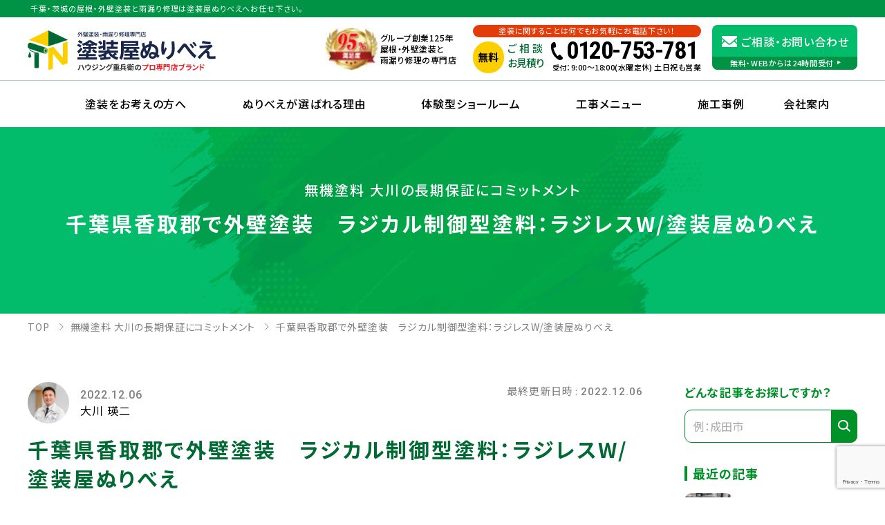

--- FILE ---
content_type: text/html; charset=UTF-8
request_url: https://nuribe.jp/ohkawa_blog/%E5%8D%83%E8%91%89%E7%9C%8C%E9%A6%99%E5%8F%96%E9%83%A1%E3%81%A7%E5%A4%96%E5%A3%81%E5%A1%97%E8%A3%85%E3%80%80%E3%83%A9%E3%82%B8%E3%82%AB%E3%83%AB%E5%88%B6%E5%BE%A1%E5%9E%8B%E5%A1%97%E6%96%99%EF%BC%9A/
body_size: 22049
content:
<!DOCTYPE html>
<html dir="ltr" lang="ja"
	prefix="og: https://ogp.me/ns#" >
<head>
	<!-- Google Tag Manager New 2022/7 -->
	<script>(function(w,d,s,l,i){w[l]=w[l]||[];w[l].push({'gtm.start':
	new Date().getTime(),event:'gtm.js'});var f=d.getElementsByTagName(s)[0],
	j=d.createElement(s),dl=l!='dataLayer'?'&l='+l:'';j.async=true;j.src=
	'https://www.googletagmanager.com/gtm.js?id='+i+dl;f.parentNode.insertBefore(j,f);
	})(window,document,'script','dataLayer','GTM-TGMDQKQ');</script>
	<!-- End Google Tag Manager New 2022/7 -->	<meta charset="UTF-8">
	<meta name="viewport" content="width=device-width, initial-scale=1">
	<link rel="profile" href="https://gmpg.org/xfn/11">
	<meta name="format-detection" content="telephone=no">
	<title>千葉県香取郡で外壁塗装 ラジカル制御型塗料：ラジレスW/塗装屋ぬりべえ | 塗装屋ぬりべえ | 千葉・茨城の屋根・外壁塗装専門店</title>

		<!-- All in One SEO 4.3.4.1 - aioseo.com -->
		<meta name="description" content="千葉・茨城で屋根・外壁塗装・雨漏り修理をお考えなら、塗装屋ぬりべえにお任せ下さい。 千葉県香取郡で外壁塗装 ラジカル制御型塗料：ラジレスW/塗装屋ぬりべえ のご案内です。地域に密着/リピート率90％超/信頼の施工実績数30,000件以上/安心の長期保証・最長10年の自社保証。" />
		<meta name="robots" content="max-image-preview:large" />
		<link rel="canonical" href="https://nuribe.jp/ohkawa_blog/%e5%8d%83%e8%91%89%e7%9c%8c%e9%a6%99%e5%8f%96%e9%83%a1%e3%81%a7%e5%a4%96%e5%a3%81%e5%a1%97%e8%a3%85%e3%80%80%e3%83%a9%e3%82%b8%e3%82%ab%e3%83%ab%e5%88%b6%e5%be%a1%e5%9e%8b%e5%a1%97%e6%96%99%ef%bc%9a/" />
		<meta name="generator" content="All in One SEO (AIOSEO) 4.3.4.1 " />
		<meta property="og:locale" content="ja_JP" />
		<meta property="og:site_name" content="千葉県香取郡で外壁塗装　ラジカル制御型塗料：ラジレスW/塗装屋ぬりべえ | 塗装屋ぬりべえ | 千葉・茨城の屋根・外壁塗装専門店" />
		<meta property="og:type" content="article" />
		<meta property="og:title" content="千葉県香取郡で外壁塗装 ラジカル制御型塗料：ラジレスW/塗装屋ぬりべえ | 塗装屋ぬりべえ | 千葉・茨城の屋根・外壁塗装専門店" />
		<meta property="og:description" content="千葉・茨城で屋根・外壁塗装・雨漏り修理をお考えなら、塗装屋ぬりべえにお任せ下さい。 千葉県香取郡で外壁塗装 ラジカル制御型塗料：ラジレスW/塗装屋ぬりべえ のご案内です。地域に密着/リピート率90％超/信頼の施工実績数30,000件以上/安心の長期保証・最長10年の自社保証。" />
		<meta property="og:url" content="https://nuribe.jp/ohkawa_blog/%e5%8d%83%e8%91%89%e7%9c%8c%e9%a6%99%e5%8f%96%e9%83%a1%e3%81%a7%e5%a4%96%e5%a3%81%e5%a1%97%e8%a3%85%e3%80%80%e3%83%a9%e3%82%b8%e3%82%ab%e3%83%ab%e5%88%b6%e5%be%a1%e5%9e%8b%e5%a1%97%e6%96%99%ef%bc%9a/" />
		<meta property="og:image" content="https://nuribe.jp/refresh2023/wp-content/uploads/2022/12/IMG_6922.jpg" />
		<meta property="og:image:secure_url" content="https://nuribe.jp/refresh2023/wp-content/uploads/2022/12/IMG_6922.jpg" />
		<meta property="og:image:width" content="1290" />
		<meta property="og:image:height" content="968" />
		<meta property="article:published_time" content="2022-12-06T02:18:54+00:00" />
		<meta property="article:modified_time" content="2022-12-06T02:18:54+00:00" />
		<meta name="twitter:card" content="summary_large_image" />
		<meta name="twitter:title" content="千葉県香取郡で外壁塗装 ラジカル制御型塗料：ラジレスW/塗装屋ぬりべえ | 塗装屋ぬりべえ | 千葉・茨城の屋根・外壁塗装専門店" />
		<meta name="twitter:description" content="千葉・茨城で屋根・外壁塗装・雨漏り修理をお考えなら、塗装屋ぬりべえにお任せ下さい。 千葉県香取郡で外壁塗装 ラジカル制御型塗料：ラジレスW/塗装屋ぬりべえ のご案内です。地域に密着/リピート率90％超/信頼の施工実績数30,000件以上/安心の長期保証・最長10年の自社保証。" />
		<meta name="twitter:image" content="https://nuribe.jp/refresh2023/wp-content/uploads/2022/12/IMG_6922.jpg" />
		<script type="application/ld+json" class="aioseo-schema">
			{"@context":"https:\/\/schema.org","@graph":[{"@type":"BreadcrumbList","@id":"https:\/\/nuribe.jp\/ohkawa_blog\/%e5%8d%83%e8%91%89%e7%9c%8c%e9%a6%99%e5%8f%96%e9%83%a1%e3%81%a7%e5%a4%96%e5%a3%81%e5%a1%97%e8%a3%85%e3%80%80%e3%83%a9%e3%82%b8%e3%82%ab%e3%83%ab%e5%88%b6%e5%be%a1%e5%9e%8b%e5%a1%97%e6%96%99%ef%bc%9a\/#breadcrumblist","itemListElement":[{"@type":"ListItem","@id":"https:\/\/nuribe.jp\/#listItem","position":1,"item":{"@type":"WebPage","@id":"https:\/\/nuribe.jp\/","name":"\u30db\u30fc\u30e0","description":"\u5343\u8449\u30fb\u8328\u57ce\u3067\u5c4b\u6839\u30fb\u5916\u58c1\u5857\u88c5\u30fb\u96e8\u6f0f\u308a\u4fee\u7406\u3092\u304a\u8003\u3048\u306a\u3089\u3001\u5857\u88c5\u5c4b\u306c\u308a\u3079\u3048\u306b\u304a\u4efb\u305b\u4e0b\u3055\u3044\u3002\u5730\u57df\u306b\u5bc6\u7740\/\u30ea\u30d4\u30fc\u30c8\u738790\uff05\u8d85\/\u4fe1\u983c\u306e\u65bd\u5de5\u5b9f\u7e3e\u657030,000\u4ef6\u4ee5\u4e0a\/\u5b89\u5fc3\u306e\u9577\u671f\u4fdd\u8a3c\u30fb\u6700\u957710\u5e74\u306e\u81ea\u793e\u4fdd\u8a3c","url":"https:\/\/nuribe.jp\/"},"nextItem":"https:\/\/nuribe.jp\/ohkawa_blog\/%e5%8d%83%e8%91%89%e7%9c%8c%e9%a6%99%e5%8f%96%e9%83%a1%e3%81%a7%e5%a4%96%e5%a3%81%e5%a1%97%e8%a3%85%e3%80%80%e3%83%a9%e3%82%b8%e3%82%ab%e3%83%ab%e5%88%b6%e5%be%a1%e5%9e%8b%e5%a1%97%e6%96%99%ef%bc%9a\/#listItem"},{"@type":"ListItem","@id":"https:\/\/nuribe.jp\/ohkawa_blog\/%e5%8d%83%e8%91%89%e7%9c%8c%e9%a6%99%e5%8f%96%e9%83%a1%e3%81%a7%e5%a4%96%e5%a3%81%e5%a1%97%e8%a3%85%e3%80%80%e3%83%a9%e3%82%b8%e3%82%ab%e3%83%ab%e5%88%b6%e5%be%a1%e5%9e%8b%e5%a1%97%e6%96%99%ef%bc%9a\/#listItem","position":2,"item":{"@type":"WebPage","@id":"https:\/\/nuribe.jp\/ohkawa_blog\/%e5%8d%83%e8%91%89%e7%9c%8c%e9%a6%99%e5%8f%96%e9%83%a1%e3%81%a7%e5%a4%96%e5%a3%81%e5%a1%97%e8%a3%85%e3%80%80%e3%83%a9%e3%82%b8%e3%82%ab%e3%83%ab%e5%88%b6%e5%be%a1%e5%9e%8b%e5%a1%97%e6%96%99%ef%bc%9a\/","name":"\u5343\u8449\u770c\u9999\u53d6\u90e1\u3067\u5916\u58c1\u5857\u88c5\u3000\u30e9\u30b8\u30ab\u30eb\u5236\u5fa1\u578b\u5857\u6599\uff1a\u30e9\u30b8\u30ec\u30b9W\/\u5857\u88c5\u5c4b\u306c\u308a\u3079\u3048","description":"\u5343\u8449\u30fb\u8328\u57ce\u3067\u5c4b\u6839\u30fb\u5916\u58c1\u5857\u88c5\u30fb\u96e8\u6f0f\u308a\u4fee\u7406\u3092\u304a\u8003\u3048\u306a\u3089\u3001\u5857\u88c5\u5c4b\u306c\u308a\u3079\u3048\u306b\u304a\u4efb\u305b\u4e0b\u3055\u3044\u3002 \u5343\u8449\u770c\u9999\u53d6\u90e1\u3067\u5916\u58c1\u5857\u88c5 \u30e9\u30b8\u30ab\u30eb\u5236\u5fa1\u578b\u5857\u6599\uff1a\u30e9\u30b8\u30ec\u30b9W\/\u5857\u88c5\u5c4b\u306c\u308a\u3079\u3048 \u306e\u3054\u6848\u5185\u3067\u3059\u3002\u5730\u57df\u306b\u5bc6\u7740\/\u30ea\u30d4\u30fc\u30c8\u738790\uff05\u8d85\/\u4fe1\u983c\u306e\u65bd\u5de5\u5b9f\u7e3e\u657030,000\u4ef6\u4ee5\u4e0a\/\u5b89\u5fc3\u306e\u9577\u671f\u4fdd\u8a3c\u30fb\u6700\u957710\u5e74\u306e\u81ea\u793e\u4fdd\u8a3c\u3002","url":"https:\/\/nuribe.jp\/ohkawa_blog\/%e5%8d%83%e8%91%89%e7%9c%8c%e9%a6%99%e5%8f%96%e9%83%a1%e3%81%a7%e5%a4%96%e5%a3%81%e5%a1%97%e8%a3%85%e3%80%80%e3%83%a9%e3%82%b8%e3%82%ab%e3%83%ab%e5%88%b6%e5%be%a1%e5%9e%8b%e5%a1%97%e6%96%99%ef%bc%9a\/"},"previousItem":"https:\/\/nuribe.jp\/#listItem"}]},{"@type":"Organization","@id":"https:\/\/nuribe.jp\/#organization","name":"\u5857\u88c5\u5c4b\u306c\u308a\u3079\u3048","url":"https:\/\/nuribe.jp\/"},{"@type":"Person","@id":"https:\/\/nuribe.jp\/staff\/profile\/ookawa\/#author","url":"https:\/\/nuribe.jp\/staff\/profile\/ookawa\/","name":"\u5927\u5ddd\u745b\u4e8c","image":{"@type":"ImageObject","@id":"https:\/\/nuribe.jp\/ohkawa_blog\/%e5%8d%83%e8%91%89%e7%9c%8c%e9%a6%99%e5%8f%96%e9%83%a1%e3%81%a7%e5%a4%96%e5%a3%81%e5%a1%97%e8%a3%85%e3%80%80%e3%83%a9%e3%82%b8%e3%82%ab%e3%83%ab%e5%88%b6%e5%be%a1%e5%9e%8b%e5%a1%97%e6%96%99%ef%bc%9a\/#authorImage","url":"https:\/\/secure.gravatar.com\/avatar\/8cee8f131c7cec5403eefe0ca0d0399a?s=96&d=mm&r=g","width":96,"height":96,"caption":"\u5927\u5ddd\u745b\u4e8c"}},{"@type":"WebPage","@id":"https:\/\/nuribe.jp\/ohkawa_blog\/%e5%8d%83%e8%91%89%e7%9c%8c%e9%a6%99%e5%8f%96%e9%83%a1%e3%81%a7%e5%a4%96%e5%a3%81%e5%a1%97%e8%a3%85%e3%80%80%e3%83%a9%e3%82%b8%e3%82%ab%e3%83%ab%e5%88%b6%e5%be%a1%e5%9e%8b%e5%a1%97%e6%96%99%ef%bc%9a\/#webpage","url":"https:\/\/nuribe.jp\/ohkawa_blog\/%e5%8d%83%e8%91%89%e7%9c%8c%e9%a6%99%e5%8f%96%e9%83%a1%e3%81%a7%e5%a4%96%e5%a3%81%e5%a1%97%e8%a3%85%e3%80%80%e3%83%a9%e3%82%b8%e3%82%ab%e3%83%ab%e5%88%b6%e5%be%a1%e5%9e%8b%e5%a1%97%e6%96%99%ef%bc%9a\/","name":"\u5343\u8449\u770c\u9999\u53d6\u90e1\u3067\u5916\u58c1\u5857\u88c5 \u30e9\u30b8\u30ab\u30eb\u5236\u5fa1\u578b\u5857\u6599\uff1a\u30e9\u30b8\u30ec\u30b9W\/\u5857\u88c5\u5c4b\u306c\u308a\u3079\u3048 | \u5857\u88c5\u5c4b\u306c\u308a\u3079\u3048 | \u5343\u8449\u30fb\u8328\u57ce\u306e\u5c4b\u6839\u30fb\u5916\u58c1\u5857\u88c5\u5c02\u9580\u5e97","description":"\u5343\u8449\u30fb\u8328\u57ce\u3067\u5c4b\u6839\u30fb\u5916\u58c1\u5857\u88c5\u30fb\u96e8\u6f0f\u308a\u4fee\u7406\u3092\u304a\u8003\u3048\u306a\u3089\u3001\u5857\u88c5\u5c4b\u306c\u308a\u3079\u3048\u306b\u304a\u4efb\u305b\u4e0b\u3055\u3044\u3002 \u5343\u8449\u770c\u9999\u53d6\u90e1\u3067\u5916\u58c1\u5857\u88c5 \u30e9\u30b8\u30ab\u30eb\u5236\u5fa1\u578b\u5857\u6599\uff1a\u30e9\u30b8\u30ec\u30b9W\/\u5857\u88c5\u5c4b\u306c\u308a\u3079\u3048 \u306e\u3054\u6848\u5185\u3067\u3059\u3002\u5730\u57df\u306b\u5bc6\u7740\/\u30ea\u30d4\u30fc\u30c8\u738790\uff05\u8d85\/\u4fe1\u983c\u306e\u65bd\u5de5\u5b9f\u7e3e\u657030,000\u4ef6\u4ee5\u4e0a\/\u5b89\u5fc3\u306e\u9577\u671f\u4fdd\u8a3c\u30fb\u6700\u957710\u5e74\u306e\u81ea\u793e\u4fdd\u8a3c\u3002","inLanguage":"ja","isPartOf":{"@id":"https:\/\/nuribe.jp\/#website"},"breadcrumb":{"@id":"https:\/\/nuribe.jp\/ohkawa_blog\/%e5%8d%83%e8%91%89%e7%9c%8c%e9%a6%99%e5%8f%96%e9%83%a1%e3%81%a7%e5%a4%96%e5%a3%81%e5%a1%97%e8%a3%85%e3%80%80%e3%83%a9%e3%82%b8%e3%82%ab%e3%83%ab%e5%88%b6%e5%be%a1%e5%9e%8b%e5%a1%97%e6%96%99%ef%bc%9a\/#breadcrumblist"},"author":{"@id":"https:\/\/nuribe.jp\/staff\/profile\/ookawa\/#author"},"creator":{"@id":"https:\/\/nuribe.jp\/staff\/profile\/ookawa\/#author"},"image":{"@type":"ImageObject","url":"https:\/\/nuribe.jp\/refresh2023\/wp-content\/uploads\/2022\/12\/IMG_6922.jpg","@id":"https:\/\/nuribe.jp\/#mainImage","width":1290,"height":968},"primaryImageOfPage":{"@id":"https:\/\/nuribe.jp\/ohkawa_blog\/%e5%8d%83%e8%91%89%e7%9c%8c%e9%a6%99%e5%8f%96%e9%83%a1%e3%81%a7%e5%a4%96%e5%a3%81%e5%a1%97%e8%a3%85%e3%80%80%e3%83%a9%e3%82%b8%e3%82%ab%e3%83%ab%e5%88%b6%e5%be%a1%e5%9e%8b%e5%a1%97%e6%96%99%ef%bc%9a\/#mainImage"},"datePublished":"2022-12-06T02:18:54+09:00","dateModified":"2022-12-06T02:18:54+09:00"},{"@type":"WebSite","@id":"https:\/\/nuribe.jp\/#website","url":"https:\/\/nuribe.jp\/","name":"\u5857\u88c5\u5c4b\u306c\u308a\u3079\u3048","description":"\u5343\u8449\u30fb\u8328\u57ce\u306e\u5c4b\u6839\u30fb\u5916\u58c1\u5857\u88c5\u5c02\u9580\u5e97\u306a\u3089\u5857\u88c5\u5c4b\u306c\u308a\u3079\u3048\u5857\u88c5\u5c4b\u306c\u308a\u3079\u3048\u306b\u304a\u4efb\u305b\u4e0b\u3055\u3044\u3002","inLanguage":"ja","publisher":{"@id":"https:\/\/nuribe.jp\/#organization"}}]}
		</script>
		<script type="text/javascript" >
			window.ga=window.ga||function(){(ga.q=ga.q||[]).push(arguments)};ga.l=+new Date;
			ga('create', "UA-136253088-1", 'auto');
			ga('send', 'pageview');
		</script>
		<script async src="https://www.google-analytics.com/analytics.js"></script>
		<!-- All in One SEO -->

<link rel='dns-prefetch' href='//fonts.googleapis.com' />
<link rel="alternate" type="application/rss+xml" title="塗装屋ぬりべえ | 千葉・茨城の屋根・外壁塗装専門店 &raquo; フィード" href="https://nuribe.jp/feed/" />
<link rel="alternate" type="application/rss+xml" title="塗装屋ぬりべえ | 千葉・茨城の屋根・外壁塗装専門店 &raquo; コメントフィード" href="https://nuribe.jp/comments/feed/" />
<script type="text/javascript">
window._wpemojiSettings = {"baseUrl":"https:\/\/s.w.org\/images\/core\/emoji\/14.0.0\/72x72\/","ext":".png","svgUrl":"https:\/\/s.w.org\/images\/core\/emoji\/14.0.0\/svg\/","svgExt":".svg","source":{"concatemoji":"https:\/\/nuribe.jp\/refresh2023\/wp-includes\/js\/wp-emoji-release.min.js?ver=6.1.9"}};
/*! This file is auto-generated */
!function(e,a,t){var n,r,o,i=a.createElement("canvas"),p=i.getContext&&i.getContext("2d");function s(e,t){var a=String.fromCharCode,e=(p.clearRect(0,0,i.width,i.height),p.fillText(a.apply(this,e),0,0),i.toDataURL());return p.clearRect(0,0,i.width,i.height),p.fillText(a.apply(this,t),0,0),e===i.toDataURL()}function c(e){var t=a.createElement("script");t.src=e,t.defer=t.type="text/javascript",a.getElementsByTagName("head")[0].appendChild(t)}for(o=Array("flag","emoji"),t.supports={everything:!0,everythingExceptFlag:!0},r=0;r<o.length;r++)t.supports[o[r]]=function(e){if(p&&p.fillText)switch(p.textBaseline="top",p.font="600 32px Arial",e){case"flag":return s([127987,65039,8205,9895,65039],[127987,65039,8203,9895,65039])?!1:!s([55356,56826,55356,56819],[55356,56826,8203,55356,56819])&&!s([55356,57332,56128,56423,56128,56418,56128,56421,56128,56430,56128,56423,56128,56447],[55356,57332,8203,56128,56423,8203,56128,56418,8203,56128,56421,8203,56128,56430,8203,56128,56423,8203,56128,56447]);case"emoji":return!s([129777,127995,8205,129778,127999],[129777,127995,8203,129778,127999])}return!1}(o[r]),t.supports.everything=t.supports.everything&&t.supports[o[r]],"flag"!==o[r]&&(t.supports.everythingExceptFlag=t.supports.everythingExceptFlag&&t.supports[o[r]]);t.supports.everythingExceptFlag=t.supports.everythingExceptFlag&&!t.supports.flag,t.DOMReady=!1,t.readyCallback=function(){t.DOMReady=!0},t.supports.everything||(n=function(){t.readyCallback()},a.addEventListener?(a.addEventListener("DOMContentLoaded",n,!1),e.addEventListener("load",n,!1)):(e.attachEvent("onload",n),a.attachEvent("onreadystatechange",function(){"complete"===a.readyState&&t.readyCallback()})),(e=t.source||{}).concatemoji?c(e.concatemoji):e.wpemoji&&e.twemoji&&(c(e.twemoji),c(e.wpemoji)))}(window,document,window._wpemojiSettings);
</script>
<style type="text/css">
img.wp-smiley,
img.emoji {
	display: inline !important;
	border: none !important;
	box-shadow: none !important;
	height: 1em !important;
	width: 1em !important;
	margin: 0 0.07em !important;
	vertical-align: -0.1em !important;
	background: none !important;
	padding: 0 !important;
}
</style>
	<link rel='stylesheet' id='sbi_styles-css' href='https://nuribe.jp/refresh2023/wp-content/plugins/instagram-feed-pro/css/sbi-styles.min.css?ver=6.0.4' type='text/css' media='all' />
<link rel='stylesheet' id='wp-block-library-css' href='https://nuribe.jp/refresh2023/wp-includes/css/dist/block-library/style.min.css?ver=6.1.9' type='text/css' media='all' />
<style id='global-styles-inline-css' type='text/css'>
body{--wp--preset--color--black: #000000;--wp--preset--color--cyan-bluish-gray: #abb8c3;--wp--preset--color--white: #ffffff;--wp--preset--color--pale-pink: #f78da7;--wp--preset--color--vivid-red: #cf2e2e;--wp--preset--color--luminous-vivid-orange: #ff6900;--wp--preset--color--luminous-vivid-amber: #fcb900;--wp--preset--color--light-green-cyan: #7bdcb5;--wp--preset--color--vivid-green-cyan: #00d084;--wp--preset--color--pale-cyan-blue: #8ed1fc;--wp--preset--color--vivid-cyan-blue: #0693e3;--wp--preset--color--vivid-purple: #9b51e0;--wp--preset--gradient--vivid-cyan-blue-to-vivid-purple: linear-gradient(135deg,rgba(6,147,227,1) 0%,rgb(155,81,224) 100%);--wp--preset--gradient--light-green-cyan-to-vivid-green-cyan: linear-gradient(135deg,rgb(122,220,180) 0%,rgb(0,208,130) 100%);--wp--preset--gradient--luminous-vivid-amber-to-luminous-vivid-orange: linear-gradient(135deg,rgba(252,185,0,1) 0%,rgba(255,105,0,1) 100%);--wp--preset--gradient--luminous-vivid-orange-to-vivid-red: linear-gradient(135deg,rgba(255,105,0,1) 0%,rgb(207,46,46) 100%);--wp--preset--gradient--very-light-gray-to-cyan-bluish-gray: linear-gradient(135deg,rgb(238,238,238) 0%,rgb(169,184,195) 100%);--wp--preset--gradient--cool-to-warm-spectrum: linear-gradient(135deg,rgb(74,234,220) 0%,rgb(151,120,209) 20%,rgb(207,42,186) 40%,rgb(238,44,130) 60%,rgb(251,105,98) 80%,rgb(254,248,76) 100%);--wp--preset--gradient--blush-light-purple: linear-gradient(135deg,rgb(255,206,236) 0%,rgb(152,150,240) 100%);--wp--preset--gradient--blush-bordeaux: linear-gradient(135deg,rgb(254,205,165) 0%,rgb(254,45,45) 50%,rgb(107,0,62) 100%);--wp--preset--gradient--luminous-dusk: linear-gradient(135deg,rgb(255,203,112) 0%,rgb(199,81,192) 50%,rgb(65,88,208) 100%);--wp--preset--gradient--pale-ocean: linear-gradient(135deg,rgb(255,245,203) 0%,rgb(182,227,212) 50%,rgb(51,167,181) 100%);--wp--preset--gradient--electric-grass: linear-gradient(135deg,rgb(202,248,128) 0%,rgb(113,206,126) 100%);--wp--preset--gradient--midnight: linear-gradient(135deg,rgb(2,3,129) 0%,rgb(40,116,252) 100%);--wp--preset--duotone--dark-grayscale: url('#wp-duotone-dark-grayscale');--wp--preset--duotone--grayscale: url('#wp-duotone-grayscale');--wp--preset--duotone--purple-yellow: url('#wp-duotone-purple-yellow');--wp--preset--duotone--blue-red: url('#wp-duotone-blue-red');--wp--preset--duotone--midnight: url('#wp-duotone-midnight');--wp--preset--duotone--magenta-yellow: url('#wp-duotone-magenta-yellow');--wp--preset--duotone--purple-green: url('#wp-duotone-purple-green');--wp--preset--duotone--blue-orange: url('#wp-duotone-blue-orange');--wp--preset--font-size--small: 14px;--wp--preset--font-size--medium: 20px;--wp--preset--font-size--large: 18px;--wp--preset--font-size--x-large: 20px;--wp--preset--font-size--normal: 16px;--wp--preset--spacing--20: 0.44rem;--wp--preset--spacing--30: 0.67rem;--wp--preset--spacing--40: 1rem;--wp--preset--spacing--50: 1.5rem;--wp--preset--spacing--60: 2.25rem;--wp--preset--spacing--70: 3.38rem;--wp--preset--spacing--80: 5.06rem;}body { margin: 0; }.wp-site-blocks > .alignleft { float: left; margin-right: 2em; }.wp-site-blocks > .alignright { float: right; margin-left: 2em; }.wp-site-blocks > .aligncenter { justify-content: center; margin-left: auto; margin-right: auto; }.wp-site-blocks > * { margin-block-start: 0; margin-block-end: 0; }.wp-site-blocks > * + * { margin-block-start: 24px; }body { --wp--style--block-gap: 24px; }body .is-layout-flow > *{margin-block-start: 0;margin-block-end: 0;}body .is-layout-flow > * + *{margin-block-start: 24px;margin-block-end: 0;}body .is-layout-constrained > *{margin-block-start: 0;margin-block-end: 0;}body .is-layout-constrained > * + *{margin-block-start: 24px;margin-block-end: 0;}body .is-layout-flex{gap: 24px;}body .is-layout-flow > .alignleft{float: left;margin-inline-start: 0;margin-inline-end: 2em;}body .is-layout-flow > .alignright{float: right;margin-inline-start: 2em;margin-inline-end: 0;}body .is-layout-flow > .aligncenter{margin-left: auto !important;margin-right: auto !important;}body .is-layout-constrained > .alignleft{float: left;margin-inline-start: 0;margin-inline-end: 2em;}body .is-layout-constrained > .alignright{float: right;margin-inline-start: 2em;margin-inline-end: 0;}body .is-layout-constrained > .aligncenter{margin-left: auto !important;margin-right: auto !important;}body .is-layout-constrained > :where(:not(.alignleft):not(.alignright):not(.alignfull)){max-width: var(--wp--style--global--content-size);margin-left: auto !important;margin-right: auto !important;}body .is-layout-constrained > .alignwide{max-width: var(--wp--style--global--wide-size);}body .is-layout-flex{display: flex;}body .is-layout-flex{flex-wrap: wrap;align-items: center;}body .is-layout-flex > *{margin: 0;}body{padding-top: 0px;padding-right: 0px;padding-bottom: 0px;padding-left: 0px;}a:where(:not(.wp-element-button)){text-decoration: underline;}.wp-element-button, .wp-block-button__link{background-color: #32373c;border-width: 0;color: #fff;font-family: inherit;font-size: inherit;line-height: inherit;padding: calc(0.667em + 2px) calc(1.333em + 2px);text-decoration: none;}.has-black-color{color: var(--wp--preset--color--black) !important;}.has-cyan-bluish-gray-color{color: var(--wp--preset--color--cyan-bluish-gray) !important;}.has-white-color{color: var(--wp--preset--color--white) !important;}.has-pale-pink-color{color: var(--wp--preset--color--pale-pink) !important;}.has-vivid-red-color{color: var(--wp--preset--color--vivid-red) !important;}.has-luminous-vivid-orange-color{color: var(--wp--preset--color--luminous-vivid-orange) !important;}.has-luminous-vivid-amber-color{color: var(--wp--preset--color--luminous-vivid-amber) !important;}.has-light-green-cyan-color{color: var(--wp--preset--color--light-green-cyan) !important;}.has-vivid-green-cyan-color{color: var(--wp--preset--color--vivid-green-cyan) !important;}.has-pale-cyan-blue-color{color: var(--wp--preset--color--pale-cyan-blue) !important;}.has-vivid-cyan-blue-color{color: var(--wp--preset--color--vivid-cyan-blue) !important;}.has-vivid-purple-color{color: var(--wp--preset--color--vivid-purple) !important;}.has-black-background-color{background-color: var(--wp--preset--color--black) !important;}.has-cyan-bluish-gray-background-color{background-color: var(--wp--preset--color--cyan-bluish-gray) !important;}.has-white-background-color{background-color: var(--wp--preset--color--white) !important;}.has-pale-pink-background-color{background-color: var(--wp--preset--color--pale-pink) !important;}.has-vivid-red-background-color{background-color: var(--wp--preset--color--vivid-red) !important;}.has-luminous-vivid-orange-background-color{background-color: var(--wp--preset--color--luminous-vivid-orange) !important;}.has-luminous-vivid-amber-background-color{background-color: var(--wp--preset--color--luminous-vivid-amber) !important;}.has-light-green-cyan-background-color{background-color: var(--wp--preset--color--light-green-cyan) !important;}.has-vivid-green-cyan-background-color{background-color: var(--wp--preset--color--vivid-green-cyan) !important;}.has-pale-cyan-blue-background-color{background-color: var(--wp--preset--color--pale-cyan-blue) !important;}.has-vivid-cyan-blue-background-color{background-color: var(--wp--preset--color--vivid-cyan-blue) !important;}.has-vivid-purple-background-color{background-color: var(--wp--preset--color--vivid-purple) !important;}.has-black-border-color{border-color: var(--wp--preset--color--black) !important;}.has-cyan-bluish-gray-border-color{border-color: var(--wp--preset--color--cyan-bluish-gray) !important;}.has-white-border-color{border-color: var(--wp--preset--color--white) !important;}.has-pale-pink-border-color{border-color: var(--wp--preset--color--pale-pink) !important;}.has-vivid-red-border-color{border-color: var(--wp--preset--color--vivid-red) !important;}.has-luminous-vivid-orange-border-color{border-color: var(--wp--preset--color--luminous-vivid-orange) !important;}.has-luminous-vivid-amber-border-color{border-color: var(--wp--preset--color--luminous-vivid-amber) !important;}.has-light-green-cyan-border-color{border-color: var(--wp--preset--color--light-green-cyan) !important;}.has-vivid-green-cyan-border-color{border-color: var(--wp--preset--color--vivid-green-cyan) !important;}.has-pale-cyan-blue-border-color{border-color: var(--wp--preset--color--pale-cyan-blue) !important;}.has-vivid-cyan-blue-border-color{border-color: var(--wp--preset--color--vivid-cyan-blue) !important;}.has-vivid-purple-border-color{border-color: var(--wp--preset--color--vivid-purple) !important;}.has-vivid-cyan-blue-to-vivid-purple-gradient-background{background: var(--wp--preset--gradient--vivid-cyan-blue-to-vivid-purple) !important;}.has-light-green-cyan-to-vivid-green-cyan-gradient-background{background: var(--wp--preset--gradient--light-green-cyan-to-vivid-green-cyan) !important;}.has-luminous-vivid-amber-to-luminous-vivid-orange-gradient-background{background: var(--wp--preset--gradient--luminous-vivid-amber-to-luminous-vivid-orange) !important;}.has-luminous-vivid-orange-to-vivid-red-gradient-background{background: var(--wp--preset--gradient--luminous-vivid-orange-to-vivid-red) !important;}.has-very-light-gray-to-cyan-bluish-gray-gradient-background{background: var(--wp--preset--gradient--very-light-gray-to-cyan-bluish-gray) !important;}.has-cool-to-warm-spectrum-gradient-background{background: var(--wp--preset--gradient--cool-to-warm-spectrum) !important;}.has-blush-light-purple-gradient-background{background: var(--wp--preset--gradient--blush-light-purple) !important;}.has-blush-bordeaux-gradient-background{background: var(--wp--preset--gradient--blush-bordeaux) !important;}.has-luminous-dusk-gradient-background{background: var(--wp--preset--gradient--luminous-dusk) !important;}.has-pale-ocean-gradient-background{background: var(--wp--preset--gradient--pale-ocean) !important;}.has-electric-grass-gradient-background{background: var(--wp--preset--gradient--electric-grass) !important;}.has-midnight-gradient-background{background: var(--wp--preset--gradient--midnight) !important;}.has-small-font-size{font-size: var(--wp--preset--font-size--small) !important;}.has-medium-font-size{font-size: var(--wp--preset--font-size--medium) !important;}.has-large-font-size{font-size: var(--wp--preset--font-size--large) !important;}.has-x-large-font-size{font-size: var(--wp--preset--font-size--x-large) !important;}.has-normal-font-size{font-size: var(--wp--preset--font-size--normal) !important;}
.wp-block-navigation a:where(:not(.wp-element-button)){color: inherit;}
.wp-block-pullquote{font-size: 1.5em;line-height: 1.6;}
</style>
<link rel='stylesheet' id='contact-form-7-css' href='https://nuribe.jp/refresh2023/wp-content/cache/autoptimize/css/autoptimize_single_0e4a098f3f6e3faede64db8b9da80ba2.css?ver=5.7.5.1' type='text/css' media='all' />
<link rel='stylesheet' id='toc-screen-css' href='https://nuribe.jp/refresh2023/wp-content/plugins/table-of-contents-plus/screen.min.css?ver=2302' type='text/css' media='all' />
<style id='toc-screen-inline-css' type='text/css'>
div#toc_container {width: 100%;}
</style>
<link rel='stylesheet' id='grw-public-main-css-css' href='https://nuribe.jp/refresh2023/wp-content/cache/autoptimize/css/autoptimize_single_dd776b296bcbc023c2684e8cc393f9c1.css?ver=6.9.1' type='text/css' media='all' />
<link rel='stylesheet' id='add_google_fonts-css' href='//fonts.googleapis.com/css2?family=Noto+Sans+JP:wght@400;500;700;900&#038;family=Roboto+Condensed:wght@700&#038;family=Roboto:wght@500&#038;family=Roboto:ital,wght@0,500;1,500&#038;display=swap' type='text/css' media='all' />
<link rel='stylesheet' id='normalize-css' href='https://nuribe.jp/refresh2023/wp-content/themes/nuribe/_assets/css/normalize.min.css?ver=8.0.1' type='text/css' media='all' />
<link rel='stylesheet' id='site-style-css' href='https://nuribe.jp/refresh2023/wp-content/cache/autoptimize/css/autoptimize_single_b7906b1816a00555b16fcceec5c829ad.css?ver=20250313' type='text/css' media='all' />
<link rel='stylesheet' id='cf7cf-style-css' href='https://nuribe.jp/refresh2023/wp-content/cache/autoptimize/css/autoptimize_single_f121cbe481654c96ce787303a88233a9.css?ver=5' type='text/css' media='all' />
<script type='text/javascript' defer="defer" src='https://nuribe.jp/refresh2023/wp-content/plugins/widget-google-reviews/assets/js/public-main.js?ver=6.9.1' id='grw-public-main-js-js'></script>
<link rel="https://api.w.org/" href="https://nuribe.jp/wp-json/" /><link rel="alternate" type="application/json" href="https://nuribe.jp/wp-json/wp/v2/ohkawa_blog/55849" /><link rel='shortlink' href='https://nuribe.jp/?p=55849' />
<link rel="alternate" type="application/json+oembed" href="https://nuribe.jp/wp-json/oembed/1.0/embed?url=https%3A%2F%2Fnuribe.jp%2Fohkawa_blog%2F%25e5%258d%2583%25e8%2591%2589%25e7%259c%258c%25e9%25a6%2599%25e5%258f%2596%25e9%2583%25a1%25e3%2581%25a7%25e5%25a4%2596%25e5%25a3%2581%25e5%25a1%2597%25e8%25a3%2585%25e3%2580%2580%25e3%2583%25a9%25e3%2582%25b8%25e3%2582%25ab%25e3%2583%25ab%25e5%2588%25b6%25e5%25be%25a1%25e5%259e%258b%25e5%25a1%2597%25e6%2596%2599%25ef%25bc%259a%2F" />
<link rel="alternate" type="text/xml+oembed" href="https://nuribe.jp/wp-json/oembed/1.0/embed?url=https%3A%2F%2Fnuribe.jp%2Fohkawa_blog%2F%25e5%258d%2583%25e8%2591%2589%25e7%259c%258c%25e9%25a6%2599%25e5%258f%2596%25e9%2583%25a1%25e3%2581%25a7%25e5%25a4%2596%25e5%25a3%2581%25e5%25a1%2597%25e8%25a3%2585%25e3%2580%2580%25e3%2583%25a9%25e3%2582%25b8%25e3%2582%25ab%25e3%2583%25ab%25e5%2588%25b6%25e5%25be%25a1%25e5%259e%258b%25e5%25a1%2597%25e6%2596%2599%25ef%25bc%259a%2F&#038;format=xml" />
<noscript><style>.lazyload[data-src]{display:none !important;}</style></noscript><style>.lazyload{background-image:none !important;}.lazyload:before{background-image:none !important;}</style><link rel="icon" href="https://nuribe.jp/refresh2023/wp-content/uploads/2020/03/NURIBE-48x48.png" sizes="32x32" />
<link rel="icon" href="https://nuribe.jp/refresh2023/wp-content/uploads/2020/03/NURIBE-280x280.png" sizes="192x192" />
<link rel="apple-touch-icon" href="https://nuribe.jp/refresh2023/wp-content/uploads/2020/03/NURIBE-280x280.png" />
<meta name="msapplication-TileImage" content="https://nuribe.jp/refresh2023/wp-content/uploads/2020/03/NURIBE-280x280.png" />
		<!-- Yahoo Conversion Code -->
	<script type="text/javascript">
	/* <![CDATA[ */
	yahoo_snippet_vars = function() {
		var w = window;
		w.yahoo_conversion_id = 1001079833;
		w.yahoo_conversion_label = "8SsSCO7EwqIBEJDxgt4C";
		w.yahoo_conversion_value = 200;
		w.yahoo_remarketing_only = false;
	}
	// IF YOU CHANGE THE CODE BELOW, THIS CONVERSION TAG MAY NOT WORK.
	yahoo_report_conversion = function(url) {
		yahoo_snippet_vars();
		window.yahoo_conversion_format = "3";
		window.yahoo_is_call = true;
		var opt = new Object();
		opt.onload_callback = function() {
			if (typeof(url) != 'undefined') {
				window.location = url;
			}
		}
		var conv_handler = window['yahoo_trackConversion'];
		if (typeof(conv_handler) == 'function') {
			conv_handler(opt);
		}
	}
	/* ]]> */
	</script>
	<script type="text/javascript" src="https://s.yimg.jp/images/listing/tool/cv/conversion_async.js"></script><!-- End Yahoo Conversion Code -->
</head>
<body class="ohkawa_blog-template-default single single-ohkawa_blog postid-55849 no-sidebar">
<script data-cfasync="false" data-no-defer="1">var ewww_webp_supported=false;</script>
	<!-- Google Tag Manager (noscript) New 2022/7 -->
	<noscript><iframe src="https://www.googletagmanager.com/ns.html?id=GTM-TGMDQKQ" height="0" width="0" style="display:none;visibility:hidden"></iframe></noscript>
	<!-- End Google Tag Manager (noscript)  New 2022/7 -->
		<div id="layout-wrap" class="l-layout-wrap">
		<header id="header" class="l-header js-header is-sticky">
			<div class="l-header-up">
				<h1 class="up-site-name l-content text-normal">千葉・茨城の屋根・外壁塗装と雨漏り修理は塗装屋ぬりべえへお任せ下さい。</h1>
			</div><!-- /.l-header-up -->
			<div class="l-content l-header-inner">
				<figure class="l-header-logo">
					<a href="https://nuribe.jp/">
						<img src="https://nuribe.jp/refresh2023/wp-content/themes/nuribe/_assets/img/common/img_logo.svg" data-no-lazy="1" alt="塗装屋ぬりべえ">
					</a>
				</figure><!-- /.l-header-logo -->
				<div class="l-header-section u-large-up">
					<div class="section-badge">
						<figure class="badge-icon">
							<img src="https://nuribe.jp/refresh2023/wp-content/themes/nuribe/_assets/img/common/img_head_badge.png" data-no-lazy="1" alt="グループ創業125年屋根・外壁塗装と雨漏り修理の専門店">
						</figure>
						<div class="badge-lead"> グループ創業125年<br>屋根・外壁塗装と<br>雨漏り修理の専門店 </div><!-- /.badge-lead -->
					</div><!-- /.section-badge -->
					<div class="section-tel">
						<div class="tel-head text-normal">塗装に関することは何でもお気軽にお電話下さい！</div>
						<div class="tel-free text-bold">無料</div>
						<div class="tel-caption">
							<p class="first">ご相談</p>
							<p>お見積り</p>
						</div>
						<div class="tel-number">
							<a onclick="ga('send', 'event', 'tel', 'tap','contact');" href="tel:0120-753-781">
								<div class="number text-bold font-roboto-c">0120-753-781</div>
							</a>
							<div class="open-time"><span class="label">受付</span><span class="time">：9:00〜18:00(水曜定休) 土日祝も営業</span></div>
						</div><!-- /.tel-number -->
					</div><!-- /.section-tel -->
					<div class="section-contact">
						<a href="https://nuribe.jp/contact/" class="contact-button text-center">
							<div class="button-head"><span class="label">ご相談・お問い合わせ</span></div>
							<div class="button-bottom"><span class="label">無料・WEBからは24時間受付</span></div>
						</a>
					</div><!-- /.section-contact -->
				</div><!-- /.l-header-section -->
				<div class="l-header-sp-contact">
					<a href="https://nuribe.jp/contact/" class="sp-menu-contact">
						<div class="caption">
							<div class="free"><span class="icon">無料</span></div>
							<div class="caption text-bold">ご相談・<br>お見積り</div>
						</div><!-- /.caption -->
					</a><!-- /.sp-menu-contact -->
					<a href="https://nuribe.jp/line/" class="sp-menu-line">
						<div class="caption">
							<div class="free"><span class="icon">無料</span></div>
							<div class="caption text-bold">今すぐ<br>LINE相談</div>
						</div><!-- /.caption -->
					</a><!-- /.sp-menu-line -->
				</div><!-- /.l-header-sp-contact -->
				<div class="l-header-sp-menu">
					<button class="l-menu-btn sp-menu-btn js-navi-open">
						<div class="btn-inner">
							<span></span>
							<span></span>
							<span></span>
						</div><!-- /.btn-inner -->
					</button><!-- /.sp-menu-btn -->
				</div><!-- /.l-header-sp-menu -->
			</div><!-- /.l-header-inner -->
			<nav class="l-header-menu js-header-menu">
				<ul class="gnav no-bullet">
					<li class="m-01">
						<a href="https://nuribe.jp/first/">塗装をお考えの方へ</a>
					</li>
					<li class="m-02">
						<a href="https://nuribe.jp/reason/">ぬりべえが選ばれる理由</a>
					</li>
					<li class="m-03">
						<a href="https://nuribe.jp/showroom/">体験型ショールーム</a>
					</li>
					<li class="m-04">
						<a href="https://nuribe.jp/menu/">工事メニュー</a>
					</li>
					<li class="m-05">
						<a href="https://nuribe.jp/properties/">施工事例</a>
					</li>
					<li class="m-06 u-large-down">
						<a href="https://nuribe.jp/products/">商品ラインナップ</a>
					</li>
					<li class="m-07 has-child">
						<div class="parent-title">
							<a href="https://nuribe.jp/company/" class="title js-has-children">
								<span class="label">会社案内</span>
							</a>
							<a href="#" class="toggle u-large-down js-accordion-toggle-large-down">
								<span class="label"></span>
							</a>
						</div><!-- /.js-accordion-toggle -->
						<div class="gnav-submenu js-accordion-content-large-down js-submenu">
							<ul class="no-bullet gnav-submenu-list">
								<li>
									<a href="https://nuribe.jp/staff/">スタッフ紹介</a>
								</li>
								<li>
									<a href="https://nuribe.jp/staff_blog/">スタッフブログ</a>
								</li>
							</ul><!-- /.submenu -->
						</div><!-- /.gnav-submenu -->
					</li>

				</ul>
				<ul class="no-bullet gnav harf-menu">
					<li class="m-08 u-large-down m-harf">
						<a href="https://nuribe.jp/users_voice/">お客様の声</a>
					</li>
					<li class="m-09 u-large-down m-harf">
						<a href="https://nuribe.jp/event/">イベント情報</a>
					</li>
					<li class="m-10 u-large-down m-harf">
						<a href="https://nuribe.jp/info/">最新情報</a>
					</li>
					<li class="m-10 u-large-down m-harf">
						<a href="https://nuribe.jp/column/">コラム</a>
					</li>
					<li class="m-11 u-large-down m-harf">
						<a href="https://nuribe.jp/price/">塗装工事にかかる費用</a>
					</li>
					<li class="m-12 u-large-down m-harf">
						<a href="https://nuribe.jp/payment/">支払い方法について</a>
					</li>
					<li class="m-13 u-large-down m-harf">
						<a href="https://nuribe.jp/area/">施工エリア</a>
					</li>
					<li class="m-14 u-large-down m-harf">
						<a href="https://nuribe.jp/warranty/">保証について</a>
					</li>
					<li class="m-15 u-large-down m-harf">
						<a href="https://nuribe.jp/flow/">塗装の流れ</a>
					</li>
					<li class="m-16 u-large-down m-harf">
						<a href="https://nuribe.jp/faq/">よくあるご質問</a>
					</li>
					<li class="m-17 u-large-down m-harf">
						<a href="https://nuribe.jp/line/">LINEご相談窓口</a>
					</li>
					<li class="m-18 u-large-down m-harf">
						<a href="https://nuribe.jp/sitemap/">サイトマップ</a>
					</li>
				</ul><!-- /.no-bullet -->
				<ul class="sp-gnav-link no-bullet u-large-down">
					<li><a href="https://jube.co.jp/privacy" target="_blank">プライバシーポリシー</a></li>
					<li><a href="https://recruit.jube.co.jp/" target="_blank">ハウジング重兵衛採用サイト</a></li>
				</ul><!-- /.sp-gnav03 -->
				<div class="sp-gnav-contact u-large-down">
					<div class="contact-lead text-bold">グループ創業125年<br>千葉・茨城の屋根・外壁塗装と雨漏り修理の専門店</div>
					<div class="contact-tel c-bg-white">
						<div class="tel-caption">
							<p class="text-red first">無料ご相談・お見積り</p>
							<p>塗装に関することは<br class="u-pc">何でもお気軽にお電話下さい。</p>
						</div><!-- /.tel-caption -->
						<div class="tel-number">
							<a onclick="ga('send', 'event', 'tel', 'tap','contact');" href="tel:0120-753-781">
								<div class="number text-bold font-roboto-c">0120-753-781</div>
								<div class="time text-normal">受付：9:00〜18:00(水曜定休) 土日祝も営業</div>
							</a>
						</div><!-- /.tel-number -->
					</div><!-- /.contact-tel -->
				</div><!-- /.sp-contact -->
			</nav><!-- /.l-header-menu -->
		</header><!-- /.l-header -->
		<div class="l-main-column">


<section class="c-page-mv-02">
	<div class="mv-sub-head">無機塗料 大川の長期保証にコミットメント</div>
	<h1 class="mv-title">千葉県香取郡で外壁塗装　ラジカル制御型塗料：ラジレスW/塗装屋ぬりべえ</h1>
</section><!-- /.c-page-mv -->




<div class="c-breadcrumb l-content" itemscope itemtype="https://schema.org/BreadcrumbList">
<ul class="no-bullet breadcrumb-lists">
<li itemprop="itemListElement" itemscope itemtype="https://schema.org/ListItem">
<a itemprop="item" href="https://nuribe.jp"><span itemprop="name">TOP</span></a>
<meta itemprop="position" content="1" />
</li>
<li itemprop="itemListElement" itemscope itemtype="https://schema.org/ListItem">
<a itemprop="item" href="https://nuribe.jp/ohkawa_blog"><span itemprop="name">無機塗料 大川の長期保証にコミットメント</span></a>
<meta itemprop="position" content="2" />
</li>
<li itemprop="itemListElement" itemscope itemtype="https://schema.org/ListItem">
<span itemprop="name">千葉県香取郡で外壁塗装　ラジカル制御型塗料：ラジレスW/塗装屋ぬりべえ</span>
<meta itemprop="position" content="3" />
</li>
</ul>
</div>
<main class="p-staff-blog-detail l-primary l-page c-bg-white">
	<section class="p-staff-blog-detail">
		<div class="p-staff-blog-detail-inner l-single l-content">
			<article class="article-single l-article">
				<div class="c-archive-entry-header">
					<div class="author-info">
												<figure class="author">
							<noscript><img src="https://nuribe.jp/refresh2023/wp-content/uploads/2025/07/DSCF0055-150x150.jpg" class="c-radius-100" width="150" height="150" alt="大川 瑛二"></noscript><img src='data:image/svg+xml,%3Csvg%20xmlns=%22http://www.w3.org/2000/svg%22%20viewBox=%220%200%20150%20150%22%3E%3C/svg%3E' data-src="https://nuribe.jp/refresh2023/wp-content/uploads/2025/07/DSCF0055-150x150.jpg" class="lazyload c-radius-100" width="150" height="150" alt="大川 瑛二">
						</figure>
												<div class="info">
							<div class="date font-roboto"><span class="posted-on"><time class="entry-date published updated" datetime="2022-12-06T11:18:54+09:00">2022.12.06</time></span></div>
							<div class="name text-normal">大川 瑛二</div>
						</div>
					</div><!-- /.author-info -->
					<div class="update"><span class="label">最終更新日時 : </span><span class="font-roboto">2022.12.06</span></div>
				</div><!-- /.entry-header -->
				<h2 class="c-archive-entry-title entry-title">千葉県香取郡で外壁塗装　ラジカル制御型塗料：ラジレスW/塗装屋ぬりべえ</h2>
								<figure class="c-archive-entry-image c-entry-image">
					<noscript><img src="https://nuribe.jp/refresh2023/wp-content/uploads/2022/12/IMG_6922-1024x768.jpg" width="1024" height="768" alt="千葉県香取郡で外壁塗装　ラジカル制御型塗料：ラジレスW/塗装屋ぬりべえ"></noscript><img class="lazyload" src='data:image/svg+xml,%3Csvg%20xmlns=%22http://www.w3.org/2000/svg%22%20viewBox=%220%200%201024%20768%22%3E%3C/svg%3E' data-src="https://nuribe.jp/refresh2023/wp-content/uploads/2022/12/IMG_6922-1024x768.jpg" width="1024" height="768" alt="千葉県香取郡で外壁塗装　ラジカル制御型塗料：ラジレスW/塗装屋ぬりべえ">
				</figure>
								<div class="c-archive-entry-content entry-content">
					<p>茨城県・千葉県(稲敷市、神栖市、鹿嶋市、潮来市、香取市、香取郡、成田市）を中心に外壁塗装、屋根塗装をさせていただいています。<br />
塗装屋ぬりべえの大川です。</p>
<p>千葉県香取郡の方で外壁塗装工事を行わせて頂きました。</p>
<p>仕上げは弊社ラジカル制御型塗料：ラジレスWで施工致しました。</p>
<p>色はND-460　一部09-70Dとなっております。</p>
<p><noscript><img decoding="async" class="alignnone size-medium wp-image-55879" src="https://nuribe.jp/refresh2023/wp-content/uploads/2022/12/IMG_6922-300x225.jpg" alt="" width="300" height="225" srcset="https://nuribe.jp/refresh2023/wp-content/uploads/2022/12/IMG_6922-300x225.jpg 300w, https://nuribe.jp/refresh2023/wp-content/uploads/2022/12/IMG_6922-1024x768.jpg 1024w, https://nuribe.jp/refresh2023/wp-content/uploads/2022/12/IMG_6922-768x576.jpg 768w, https://nuribe.jp/refresh2023/wp-content/uploads/2022/12/IMG_6922-330x248.jpg 330w, https://nuribe.jp/refresh2023/wp-content/uploads/2022/12/IMG_6922-128x96.jpg 128w, https://nuribe.jp/refresh2023/wp-content/uploads/2022/12/IMG_6922-280x210.jpg 280w, https://nuribe.jp/refresh2023/wp-content/uploads/2022/12/IMG_6922-320x240.jpg 320w, https://nuribe.jp/refresh2023/wp-content/uploads/2022/12/IMG_6922-350x263.jpg 350w, https://nuribe.jp/refresh2023/wp-content/uploads/2022/12/IMG_6922-380x285.jpg 380w, https://nuribe.jp/refresh2023/wp-content/uploads/2022/12/IMG_6922-460x345.jpg 460w, https://nuribe.jp/refresh2023/wp-content/uploads/2022/12/IMG_6922-570x428.jpg 570w, https://nuribe.jp/refresh2023/wp-content/uploads/2022/12/IMG_6922.jpg 1290w" sizes="(max-width: 300px) 100vw, 300px" /></noscript><img decoding="async" class="lazyload alignnone size-medium wp-image-55879" src='data:image/svg+xml,%3Csvg%20xmlns=%22http://www.w3.org/2000/svg%22%20viewBox=%220%200%20300%20225%22%3E%3C/svg%3E' data-src="https://nuribe.jp/refresh2023/wp-content/uploads/2022/12/IMG_6922-300x225.jpg" alt="" width="300" height="225" data-srcset="https://nuribe.jp/refresh2023/wp-content/uploads/2022/12/IMG_6922-300x225.jpg 300w, https://nuribe.jp/refresh2023/wp-content/uploads/2022/12/IMG_6922-1024x768.jpg 1024w, https://nuribe.jp/refresh2023/wp-content/uploads/2022/12/IMG_6922-768x576.jpg 768w, https://nuribe.jp/refresh2023/wp-content/uploads/2022/12/IMG_6922-330x248.jpg 330w, https://nuribe.jp/refresh2023/wp-content/uploads/2022/12/IMG_6922-128x96.jpg 128w, https://nuribe.jp/refresh2023/wp-content/uploads/2022/12/IMG_6922-280x210.jpg 280w, https://nuribe.jp/refresh2023/wp-content/uploads/2022/12/IMG_6922-320x240.jpg 320w, https://nuribe.jp/refresh2023/wp-content/uploads/2022/12/IMG_6922-350x263.jpg 350w, https://nuribe.jp/refresh2023/wp-content/uploads/2022/12/IMG_6922-380x285.jpg 380w, https://nuribe.jp/refresh2023/wp-content/uploads/2022/12/IMG_6922-460x345.jpg 460w, https://nuribe.jp/refresh2023/wp-content/uploads/2022/12/IMG_6922-570x428.jpg 570w, https://nuribe.jp/refresh2023/wp-content/uploads/2022/12/IMG_6922.jpg 1290w" data-sizes="(max-width: 300px) 100vw, 300px" /> <noscript><img decoding="async" class="alignnone size-medium wp-image-55880" src="https://nuribe.jp/refresh2023/wp-content/uploads/2022/12/IMG_6926-300x225.jpg" alt="" width="300" height="225" srcset="https://nuribe.jp/refresh2023/wp-content/uploads/2022/12/IMG_6926-300x225.jpg 300w, https://nuribe.jp/refresh2023/wp-content/uploads/2022/12/IMG_6926-1024x768.jpg 1024w, https://nuribe.jp/refresh2023/wp-content/uploads/2022/12/IMG_6926-768x576.jpg 768w, https://nuribe.jp/refresh2023/wp-content/uploads/2022/12/IMG_6926-330x248.jpg 330w, https://nuribe.jp/refresh2023/wp-content/uploads/2022/12/IMG_6926-128x96.jpg 128w, https://nuribe.jp/refresh2023/wp-content/uploads/2022/12/IMG_6926-280x210.jpg 280w, https://nuribe.jp/refresh2023/wp-content/uploads/2022/12/IMG_6926-320x240.jpg 320w, https://nuribe.jp/refresh2023/wp-content/uploads/2022/12/IMG_6926-350x263.jpg 350w, https://nuribe.jp/refresh2023/wp-content/uploads/2022/12/IMG_6926-380x285.jpg 380w, https://nuribe.jp/refresh2023/wp-content/uploads/2022/12/IMG_6926-460x345.jpg 460w, https://nuribe.jp/refresh2023/wp-content/uploads/2022/12/IMG_6926-570x428.jpg 570w, https://nuribe.jp/refresh2023/wp-content/uploads/2022/12/IMG_6926.jpg 1290w" sizes="(max-width: 300px) 100vw, 300px" /></noscript><img decoding="async" class="lazyload alignnone size-medium wp-image-55880" src='data:image/svg+xml,%3Csvg%20xmlns=%22http://www.w3.org/2000/svg%22%20viewBox=%220%200%20300%20225%22%3E%3C/svg%3E' data-src="https://nuribe.jp/refresh2023/wp-content/uploads/2022/12/IMG_6926-300x225.jpg" alt="" width="300" height="225" data-srcset="https://nuribe.jp/refresh2023/wp-content/uploads/2022/12/IMG_6926-300x225.jpg 300w, https://nuribe.jp/refresh2023/wp-content/uploads/2022/12/IMG_6926-1024x768.jpg 1024w, https://nuribe.jp/refresh2023/wp-content/uploads/2022/12/IMG_6926-768x576.jpg 768w, https://nuribe.jp/refresh2023/wp-content/uploads/2022/12/IMG_6926-330x248.jpg 330w, https://nuribe.jp/refresh2023/wp-content/uploads/2022/12/IMG_6926-128x96.jpg 128w, https://nuribe.jp/refresh2023/wp-content/uploads/2022/12/IMG_6926-280x210.jpg 280w, https://nuribe.jp/refresh2023/wp-content/uploads/2022/12/IMG_6926-320x240.jpg 320w, https://nuribe.jp/refresh2023/wp-content/uploads/2022/12/IMG_6926-350x263.jpg 350w, https://nuribe.jp/refresh2023/wp-content/uploads/2022/12/IMG_6926-380x285.jpg 380w, https://nuribe.jp/refresh2023/wp-content/uploads/2022/12/IMG_6926-460x345.jpg 460w, https://nuribe.jp/refresh2023/wp-content/uploads/2022/12/IMG_6926-570x428.jpg 570w, https://nuribe.jp/refresh2023/wp-content/uploads/2022/12/IMG_6926.jpg 1290w" data-sizes="(max-width: 300px) 100vw, 300px" /> <noscript><img decoding="async" class="alignnone size-medium wp-image-55881" src="https://nuribe.jp/refresh2023/wp-content/uploads/2022/12/IMG_6927-300x225.jpg" alt="" width="300" height="225" srcset="https://nuribe.jp/refresh2023/wp-content/uploads/2022/12/IMG_6927-300x225.jpg 300w, https://nuribe.jp/refresh2023/wp-content/uploads/2022/12/IMG_6927-1024x768.jpg 1024w, https://nuribe.jp/refresh2023/wp-content/uploads/2022/12/IMG_6927-768x576.jpg 768w, https://nuribe.jp/refresh2023/wp-content/uploads/2022/12/IMG_6927-330x248.jpg 330w, https://nuribe.jp/refresh2023/wp-content/uploads/2022/12/IMG_6927-128x96.jpg 128w, https://nuribe.jp/refresh2023/wp-content/uploads/2022/12/IMG_6927-280x210.jpg 280w, https://nuribe.jp/refresh2023/wp-content/uploads/2022/12/IMG_6927-320x240.jpg 320w, https://nuribe.jp/refresh2023/wp-content/uploads/2022/12/IMG_6927-350x263.jpg 350w, https://nuribe.jp/refresh2023/wp-content/uploads/2022/12/IMG_6927-380x285.jpg 380w, https://nuribe.jp/refresh2023/wp-content/uploads/2022/12/IMG_6927-460x345.jpg 460w, https://nuribe.jp/refresh2023/wp-content/uploads/2022/12/IMG_6927-570x428.jpg 570w, https://nuribe.jp/refresh2023/wp-content/uploads/2022/12/IMG_6927.jpg 1290w" sizes="(max-width: 300px) 100vw, 300px" /></noscript><img decoding="async" class="lazyload alignnone size-medium wp-image-55881" src='data:image/svg+xml,%3Csvg%20xmlns=%22http://www.w3.org/2000/svg%22%20viewBox=%220%200%20300%20225%22%3E%3C/svg%3E' data-src="https://nuribe.jp/refresh2023/wp-content/uploads/2022/12/IMG_6927-300x225.jpg" alt="" width="300" height="225" data-srcset="https://nuribe.jp/refresh2023/wp-content/uploads/2022/12/IMG_6927-300x225.jpg 300w, https://nuribe.jp/refresh2023/wp-content/uploads/2022/12/IMG_6927-1024x768.jpg 1024w, https://nuribe.jp/refresh2023/wp-content/uploads/2022/12/IMG_6927-768x576.jpg 768w, https://nuribe.jp/refresh2023/wp-content/uploads/2022/12/IMG_6927-330x248.jpg 330w, https://nuribe.jp/refresh2023/wp-content/uploads/2022/12/IMG_6927-128x96.jpg 128w, https://nuribe.jp/refresh2023/wp-content/uploads/2022/12/IMG_6927-280x210.jpg 280w, https://nuribe.jp/refresh2023/wp-content/uploads/2022/12/IMG_6927-320x240.jpg 320w, https://nuribe.jp/refresh2023/wp-content/uploads/2022/12/IMG_6927-350x263.jpg 350w, https://nuribe.jp/refresh2023/wp-content/uploads/2022/12/IMG_6927-380x285.jpg 380w, https://nuribe.jp/refresh2023/wp-content/uploads/2022/12/IMG_6927-460x345.jpg 460w, https://nuribe.jp/refresh2023/wp-content/uploads/2022/12/IMG_6927-570x428.jpg 570w, https://nuribe.jp/refresh2023/wp-content/uploads/2022/12/IMG_6927.jpg 1290w" data-sizes="(max-width: 300px) 100vw, 300px" /> <noscript><img decoding="async" class="alignnone size-medium wp-image-55882" src="https://nuribe.jp/refresh2023/wp-content/uploads/2022/12/IMG_6929-300x225.jpg" alt="" width="300" height="225" srcset="https://nuribe.jp/refresh2023/wp-content/uploads/2022/12/IMG_6929-300x225.jpg 300w, https://nuribe.jp/refresh2023/wp-content/uploads/2022/12/IMG_6929-1024x768.jpg 1024w, https://nuribe.jp/refresh2023/wp-content/uploads/2022/12/IMG_6929-768x576.jpg 768w, https://nuribe.jp/refresh2023/wp-content/uploads/2022/12/IMG_6929-330x248.jpg 330w, https://nuribe.jp/refresh2023/wp-content/uploads/2022/12/IMG_6929-128x96.jpg 128w, https://nuribe.jp/refresh2023/wp-content/uploads/2022/12/IMG_6929-280x210.jpg 280w, https://nuribe.jp/refresh2023/wp-content/uploads/2022/12/IMG_6929-320x240.jpg 320w, https://nuribe.jp/refresh2023/wp-content/uploads/2022/12/IMG_6929-350x263.jpg 350w, https://nuribe.jp/refresh2023/wp-content/uploads/2022/12/IMG_6929-380x285.jpg 380w, https://nuribe.jp/refresh2023/wp-content/uploads/2022/12/IMG_6929-460x345.jpg 460w, https://nuribe.jp/refresh2023/wp-content/uploads/2022/12/IMG_6929-570x428.jpg 570w, https://nuribe.jp/refresh2023/wp-content/uploads/2022/12/IMG_6929.jpg 1290w" sizes="(max-width: 300px) 100vw, 300px" /></noscript><img decoding="async" class="lazyload alignnone size-medium wp-image-55882" src='data:image/svg+xml,%3Csvg%20xmlns=%22http://www.w3.org/2000/svg%22%20viewBox=%220%200%20300%20225%22%3E%3C/svg%3E' data-src="https://nuribe.jp/refresh2023/wp-content/uploads/2022/12/IMG_6929-300x225.jpg" alt="" width="300" height="225" data-srcset="https://nuribe.jp/refresh2023/wp-content/uploads/2022/12/IMG_6929-300x225.jpg 300w, https://nuribe.jp/refresh2023/wp-content/uploads/2022/12/IMG_6929-1024x768.jpg 1024w, https://nuribe.jp/refresh2023/wp-content/uploads/2022/12/IMG_6929-768x576.jpg 768w, https://nuribe.jp/refresh2023/wp-content/uploads/2022/12/IMG_6929-330x248.jpg 330w, https://nuribe.jp/refresh2023/wp-content/uploads/2022/12/IMG_6929-128x96.jpg 128w, https://nuribe.jp/refresh2023/wp-content/uploads/2022/12/IMG_6929-280x210.jpg 280w, https://nuribe.jp/refresh2023/wp-content/uploads/2022/12/IMG_6929-320x240.jpg 320w, https://nuribe.jp/refresh2023/wp-content/uploads/2022/12/IMG_6929-350x263.jpg 350w, https://nuribe.jp/refresh2023/wp-content/uploads/2022/12/IMG_6929-380x285.jpg 380w, https://nuribe.jp/refresh2023/wp-content/uploads/2022/12/IMG_6929-460x345.jpg 460w, https://nuribe.jp/refresh2023/wp-content/uploads/2022/12/IMG_6929-570x428.jpg 570w, https://nuribe.jp/refresh2023/wp-content/uploads/2022/12/IMG_6929.jpg 1290w" data-sizes="(max-width: 300px) 100vw, 300px" /> <noscript><img decoding="async" class="alignnone size-medium wp-image-55883" src="https://nuribe.jp/refresh2023/wp-content/uploads/2022/12/IMG_6931-300x225.jpg" alt="" width="300" height="225" srcset="https://nuribe.jp/refresh2023/wp-content/uploads/2022/12/IMG_6931-300x225.jpg 300w, https://nuribe.jp/refresh2023/wp-content/uploads/2022/12/IMG_6931-1024x768.jpg 1024w, https://nuribe.jp/refresh2023/wp-content/uploads/2022/12/IMG_6931-768x576.jpg 768w, https://nuribe.jp/refresh2023/wp-content/uploads/2022/12/IMG_6931-330x248.jpg 330w, https://nuribe.jp/refresh2023/wp-content/uploads/2022/12/IMG_6931-128x96.jpg 128w, https://nuribe.jp/refresh2023/wp-content/uploads/2022/12/IMG_6931-280x210.jpg 280w, https://nuribe.jp/refresh2023/wp-content/uploads/2022/12/IMG_6931-320x240.jpg 320w, https://nuribe.jp/refresh2023/wp-content/uploads/2022/12/IMG_6931-350x263.jpg 350w, https://nuribe.jp/refresh2023/wp-content/uploads/2022/12/IMG_6931-380x285.jpg 380w, https://nuribe.jp/refresh2023/wp-content/uploads/2022/12/IMG_6931-460x345.jpg 460w, https://nuribe.jp/refresh2023/wp-content/uploads/2022/12/IMG_6931-570x428.jpg 570w, https://nuribe.jp/refresh2023/wp-content/uploads/2022/12/IMG_6931.jpg 1290w" sizes="(max-width: 300px) 100vw, 300px" /></noscript><img decoding="async" class="lazyload alignnone size-medium wp-image-55883" src='data:image/svg+xml,%3Csvg%20xmlns=%22http://www.w3.org/2000/svg%22%20viewBox=%220%200%20300%20225%22%3E%3C/svg%3E' data-src="https://nuribe.jp/refresh2023/wp-content/uploads/2022/12/IMG_6931-300x225.jpg" alt="" width="300" height="225" data-srcset="https://nuribe.jp/refresh2023/wp-content/uploads/2022/12/IMG_6931-300x225.jpg 300w, https://nuribe.jp/refresh2023/wp-content/uploads/2022/12/IMG_6931-1024x768.jpg 1024w, https://nuribe.jp/refresh2023/wp-content/uploads/2022/12/IMG_6931-768x576.jpg 768w, https://nuribe.jp/refresh2023/wp-content/uploads/2022/12/IMG_6931-330x248.jpg 330w, https://nuribe.jp/refresh2023/wp-content/uploads/2022/12/IMG_6931-128x96.jpg 128w, https://nuribe.jp/refresh2023/wp-content/uploads/2022/12/IMG_6931-280x210.jpg 280w, https://nuribe.jp/refresh2023/wp-content/uploads/2022/12/IMG_6931-320x240.jpg 320w, https://nuribe.jp/refresh2023/wp-content/uploads/2022/12/IMG_6931-350x263.jpg 350w, https://nuribe.jp/refresh2023/wp-content/uploads/2022/12/IMG_6931-380x285.jpg 380w, https://nuribe.jp/refresh2023/wp-content/uploads/2022/12/IMG_6931-460x345.jpg 460w, https://nuribe.jp/refresh2023/wp-content/uploads/2022/12/IMG_6931-570x428.jpg 570w, https://nuribe.jp/refresh2023/wp-content/uploads/2022/12/IMG_6931.jpg 1290w" data-sizes="(max-width: 300px) 100vw, 300px" /> <noscript><img decoding="async" class="alignnone size-medium wp-image-55884" src="https://nuribe.jp/refresh2023/wp-content/uploads/2022/12/IMG_6933-300x225.jpg" alt="" width="300" height="225" srcset="https://nuribe.jp/refresh2023/wp-content/uploads/2022/12/IMG_6933-300x225.jpg 300w, https://nuribe.jp/refresh2023/wp-content/uploads/2022/12/IMG_6933-1024x768.jpg 1024w, https://nuribe.jp/refresh2023/wp-content/uploads/2022/12/IMG_6933-768x576.jpg 768w, https://nuribe.jp/refresh2023/wp-content/uploads/2022/12/IMG_6933-330x248.jpg 330w, https://nuribe.jp/refresh2023/wp-content/uploads/2022/12/IMG_6933-128x96.jpg 128w, https://nuribe.jp/refresh2023/wp-content/uploads/2022/12/IMG_6933-280x210.jpg 280w, https://nuribe.jp/refresh2023/wp-content/uploads/2022/12/IMG_6933-320x240.jpg 320w, https://nuribe.jp/refresh2023/wp-content/uploads/2022/12/IMG_6933-350x263.jpg 350w, https://nuribe.jp/refresh2023/wp-content/uploads/2022/12/IMG_6933-380x285.jpg 380w, https://nuribe.jp/refresh2023/wp-content/uploads/2022/12/IMG_6933-460x345.jpg 460w, https://nuribe.jp/refresh2023/wp-content/uploads/2022/12/IMG_6933-570x428.jpg 570w, https://nuribe.jp/refresh2023/wp-content/uploads/2022/12/IMG_6933.jpg 1290w" sizes="(max-width: 300px) 100vw, 300px" /></noscript><img decoding="async" class="lazyload alignnone size-medium wp-image-55884" src='data:image/svg+xml,%3Csvg%20xmlns=%22http://www.w3.org/2000/svg%22%20viewBox=%220%200%20300%20225%22%3E%3C/svg%3E' data-src="https://nuribe.jp/refresh2023/wp-content/uploads/2022/12/IMG_6933-300x225.jpg" alt="" width="300" height="225" data-srcset="https://nuribe.jp/refresh2023/wp-content/uploads/2022/12/IMG_6933-300x225.jpg 300w, https://nuribe.jp/refresh2023/wp-content/uploads/2022/12/IMG_6933-1024x768.jpg 1024w, https://nuribe.jp/refresh2023/wp-content/uploads/2022/12/IMG_6933-768x576.jpg 768w, https://nuribe.jp/refresh2023/wp-content/uploads/2022/12/IMG_6933-330x248.jpg 330w, https://nuribe.jp/refresh2023/wp-content/uploads/2022/12/IMG_6933-128x96.jpg 128w, https://nuribe.jp/refresh2023/wp-content/uploads/2022/12/IMG_6933-280x210.jpg 280w, https://nuribe.jp/refresh2023/wp-content/uploads/2022/12/IMG_6933-320x240.jpg 320w, https://nuribe.jp/refresh2023/wp-content/uploads/2022/12/IMG_6933-350x263.jpg 350w, https://nuribe.jp/refresh2023/wp-content/uploads/2022/12/IMG_6933-380x285.jpg 380w, https://nuribe.jp/refresh2023/wp-content/uploads/2022/12/IMG_6933-460x345.jpg 460w, https://nuribe.jp/refresh2023/wp-content/uploads/2022/12/IMG_6933-570x428.jpg 570w, https://nuribe.jp/refresh2023/wp-content/uploads/2022/12/IMG_6933.jpg 1290w" data-sizes="(max-width: 300px) 100vw, 300px" /></p>
<p>施工中</p>
<p><noscript><img decoding="async" class="alignnone size-medium wp-image-55888" style="font-size: 1rem" src="https://nuribe.jp/refresh2023/wp-content/uploads/2022/12/1664525371229-225x300.jpg" alt="" width="225" height="300" srcset="https://nuribe.jp/refresh2023/wp-content/uploads/2022/12/1664525371229-225x300.jpg 225w, https://nuribe.jp/refresh2023/wp-content/uploads/2022/12/1664525371229-768x1024.jpg 768w, https://nuribe.jp/refresh2023/wp-content/uploads/2022/12/1664525371229-128x171.jpg 128w, https://nuribe.jp/refresh2023/wp-content/uploads/2022/12/1664525371229-210x280.jpg 210w, https://nuribe.jp/refresh2023/wp-content/uploads/2022/12/1664525371229-240x320.jpg 240w, https://nuribe.jp/refresh2023/wp-content/uploads/2022/12/1664525371229-263x350.jpg 263w, https://nuribe.jp/refresh2023/wp-content/uploads/2022/12/1664525371229-285x380.jpg 285w, https://nuribe.jp/refresh2023/wp-content/uploads/2022/12/1664525371229-345x460.jpg 345w, https://nuribe.jp/refresh2023/wp-content/uploads/2022/12/1664525371229-428x570.jpg 428w, https://nuribe.jp/refresh2023/wp-content/uploads/2022/12/1664525371229.jpg 975w" sizes="(max-width: 225px) 100vw, 225px" /></noscript><img decoding="async" class="lazyload alignnone size-medium wp-image-55888" style="font-size: 1rem" src='data:image/svg+xml,%3Csvg%20xmlns=%22http://www.w3.org/2000/svg%22%20viewBox=%220%200%20225%20300%22%3E%3C/svg%3E' data-src="https://nuribe.jp/refresh2023/wp-content/uploads/2022/12/1664525371229-225x300.jpg" alt="" width="225" height="300" data-srcset="https://nuribe.jp/refresh2023/wp-content/uploads/2022/12/1664525371229-225x300.jpg 225w, https://nuribe.jp/refresh2023/wp-content/uploads/2022/12/1664525371229-768x1024.jpg 768w, https://nuribe.jp/refresh2023/wp-content/uploads/2022/12/1664525371229-128x171.jpg 128w, https://nuribe.jp/refresh2023/wp-content/uploads/2022/12/1664525371229-210x280.jpg 210w, https://nuribe.jp/refresh2023/wp-content/uploads/2022/12/1664525371229-240x320.jpg 240w, https://nuribe.jp/refresh2023/wp-content/uploads/2022/12/1664525371229-263x350.jpg 263w, https://nuribe.jp/refresh2023/wp-content/uploads/2022/12/1664525371229-285x380.jpg 285w, https://nuribe.jp/refresh2023/wp-content/uploads/2022/12/1664525371229-345x460.jpg 345w, https://nuribe.jp/refresh2023/wp-content/uploads/2022/12/1664525371229-428x570.jpg 428w, https://nuribe.jp/refresh2023/wp-content/uploads/2022/12/1664525371229.jpg 975w" data-sizes="(max-width: 225px) 100vw, 225px" /><noscript><img decoding="async" class="alignnone size-medium wp-image-55886" style="font-size: 1rem" src="https://nuribe.jp/refresh2023/wp-content/uploads/2022/12/1664795502692-225x300.jpg" alt="" width="225" height="300" srcset="https://nuribe.jp/refresh2023/wp-content/uploads/2022/12/1664795502692-225x300.jpg 225w, https://nuribe.jp/refresh2023/wp-content/uploads/2022/12/1664795502692-768x1024.jpg 768w, https://nuribe.jp/refresh2023/wp-content/uploads/2022/12/1664795502692-128x171.jpg 128w, https://nuribe.jp/refresh2023/wp-content/uploads/2022/12/1664795502692-210x280.jpg 210w, https://nuribe.jp/refresh2023/wp-content/uploads/2022/12/1664795502692-240x320.jpg 240w, https://nuribe.jp/refresh2023/wp-content/uploads/2022/12/1664795502692-263x350.jpg 263w, https://nuribe.jp/refresh2023/wp-content/uploads/2022/12/1664795502692-285x380.jpg 285w, https://nuribe.jp/refresh2023/wp-content/uploads/2022/12/1664795502692-345x460.jpg 345w, https://nuribe.jp/refresh2023/wp-content/uploads/2022/12/1664795502692-428x570.jpg 428w, https://nuribe.jp/refresh2023/wp-content/uploads/2022/12/1664795502692.jpg 975w" sizes="(max-width: 225px) 100vw, 225px" /></noscript><img decoding="async" class="lazyload alignnone size-medium wp-image-55886" style="font-size: 1rem" src='data:image/svg+xml,%3Csvg%20xmlns=%22http://www.w3.org/2000/svg%22%20viewBox=%220%200%20225%20300%22%3E%3C/svg%3E' data-src="https://nuribe.jp/refresh2023/wp-content/uploads/2022/12/1664795502692-225x300.jpg" alt="" width="225" height="300" data-srcset="https://nuribe.jp/refresh2023/wp-content/uploads/2022/12/1664795502692-225x300.jpg 225w, https://nuribe.jp/refresh2023/wp-content/uploads/2022/12/1664795502692-768x1024.jpg 768w, https://nuribe.jp/refresh2023/wp-content/uploads/2022/12/1664795502692-128x171.jpg 128w, https://nuribe.jp/refresh2023/wp-content/uploads/2022/12/1664795502692-210x280.jpg 210w, https://nuribe.jp/refresh2023/wp-content/uploads/2022/12/1664795502692-240x320.jpg 240w, https://nuribe.jp/refresh2023/wp-content/uploads/2022/12/1664795502692-263x350.jpg 263w, https://nuribe.jp/refresh2023/wp-content/uploads/2022/12/1664795502692-285x380.jpg 285w, https://nuribe.jp/refresh2023/wp-content/uploads/2022/12/1664795502692-345x460.jpg 345w, https://nuribe.jp/refresh2023/wp-content/uploads/2022/12/1664795502692-428x570.jpg 428w, https://nuribe.jp/refresh2023/wp-content/uploads/2022/12/1664795502692.jpg 975w" data-sizes="(max-width: 225px) 100vw, 225px" /><noscript><img decoding="async" class="alignnone size-medium wp-image-55887" src="https://nuribe.jp/refresh2023/wp-content/uploads/2022/12/1664795503134-225x300.jpg" alt="" width="225" height="300" srcset="https://nuribe.jp/refresh2023/wp-content/uploads/2022/12/1664795503134-225x300.jpg 225w, https://nuribe.jp/refresh2023/wp-content/uploads/2022/12/1664795503134-768x1024.jpg 768w, https://nuribe.jp/refresh2023/wp-content/uploads/2022/12/1664795503134-128x171.jpg 128w, https://nuribe.jp/refresh2023/wp-content/uploads/2022/12/1664795503134-210x280.jpg 210w, https://nuribe.jp/refresh2023/wp-content/uploads/2022/12/1664795503134-240x320.jpg 240w, https://nuribe.jp/refresh2023/wp-content/uploads/2022/12/1664795503134-263x350.jpg 263w, https://nuribe.jp/refresh2023/wp-content/uploads/2022/12/1664795503134-285x380.jpg 285w, https://nuribe.jp/refresh2023/wp-content/uploads/2022/12/1664795503134-345x460.jpg 345w, https://nuribe.jp/refresh2023/wp-content/uploads/2022/12/1664795503134-428x570.jpg 428w, https://nuribe.jp/refresh2023/wp-content/uploads/2022/12/1664795503134.jpg 975w" sizes="(max-width: 225px) 100vw, 225px" /></noscript><img decoding="async" class="lazyload alignnone size-medium wp-image-55887" src='data:image/svg+xml,%3Csvg%20xmlns=%22http://www.w3.org/2000/svg%22%20viewBox=%220%200%20225%20300%22%3E%3C/svg%3E' data-src="https://nuribe.jp/refresh2023/wp-content/uploads/2022/12/1664795503134-225x300.jpg" alt="" width="225" height="300" data-srcset="https://nuribe.jp/refresh2023/wp-content/uploads/2022/12/1664795503134-225x300.jpg 225w, https://nuribe.jp/refresh2023/wp-content/uploads/2022/12/1664795503134-768x1024.jpg 768w, https://nuribe.jp/refresh2023/wp-content/uploads/2022/12/1664795503134-128x171.jpg 128w, https://nuribe.jp/refresh2023/wp-content/uploads/2022/12/1664795503134-210x280.jpg 210w, https://nuribe.jp/refresh2023/wp-content/uploads/2022/12/1664795503134-240x320.jpg 240w, https://nuribe.jp/refresh2023/wp-content/uploads/2022/12/1664795503134-263x350.jpg 263w, https://nuribe.jp/refresh2023/wp-content/uploads/2022/12/1664795503134-285x380.jpg 285w, https://nuribe.jp/refresh2023/wp-content/uploads/2022/12/1664795503134-345x460.jpg 345w, https://nuribe.jp/refresh2023/wp-content/uploads/2022/12/1664795503134-428x570.jpg 428w, https://nuribe.jp/refresh2023/wp-content/uploads/2022/12/1664795503134.jpg 975w" data-sizes="(max-width: 225px) 100vw, 225px" /></p>
<p><span style="font-size: 1rem"> 施工前</span></p>
<p><noscript><img decoding="async" class="alignnone size-medium wp-image-55889" src="https://nuribe.jp/refresh2023/wp-content/uploads/2022/12/IMG_5344-300x225.jpg" alt="" width="300" height="225" srcset="https://nuribe.jp/refresh2023/wp-content/uploads/2022/12/IMG_5344-300x225.jpg 300w, https://nuribe.jp/refresh2023/wp-content/uploads/2022/12/IMG_5344-1024x768.jpg 1024w, https://nuribe.jp/refresh2023/wp-content/uploads/2022/12/IMG_5344-768x576.jpg 768w, https://nuribe.jp/refresh2023/wp-content/uploads/2022/12/IMG_5344-330x248.jpg 330w, https://nuribe.jp/refresh2023/wp-content/uploads/2022/12/IMG_5344-128x96.jpg 128w, https://nuribe.jp/refresh2023/wp-content/uploads/2022/12/IMG_5344-280x210.jpg 280w, https://nuribe.jp/refresh2023/wp-content/uploads/2022/12/IMG_5344-320x240.jpg 320w, https://nuribe.jp/refresh2023/wp-content/uploads/2022/12/IMG_5344-350x263.jpg 350w, https://nuribe.jp/refresh2023/wp-content/uploads/2022/12/IMG_5344-380x285.jpg 380w, https://nuribe.jp/refresh2023/wp-content/uploads/2022/12/IMG_5344-460x345.jpg 460w, https://nuribe.jp/refresh2023/wp-content/uploads/2022/12/IMG_5344-570x428.jpg 570w, https://nuribe.jp/refresh2023/wp-content/uploads/2022/12/IMG_5344.jpg 1290w" sizes="(max-width: 300px) 100vw, 300px" /></noscript><img decoding="async" class="lazyload alignnone size-medium wp-image-55889" src='data:image/svg+xml,%3Csvg%20xmlns=%22http://www.w3.org/2000/svg%22%20viewBox=%220%200%20300%20225%22%3E%3C/svg%3E' data-src="https://nuribe.jp/refresh2023/wp-content/uploads/2022/12/IMG_5344-300x225.jpg" alt="" width="300" height="225" data-srcset="https://nuribe.jp/refresh2023/wp-content/uploads/2022/12/IMG_5344-300x225.jpg 300w, https://nuribe.jp/refresh2023/wp-content/uploads/2022/12/IMG_5344-1024x768.jpg 1024w, https://nuribe.jp/refresh2023/wp-content/uploads/2022/12/IMG_5344-768x576.jpg 768w, https://nuribe.jp/refresh2023/wp-content/uploads/2022/12/IMG_5344-330x248.jpg 330w, https://nuribe.jp/refresh2023/wp-content/uploads/2022/12/IMG_5344-128x96.jpg 128w, https://nuribe.jp/refresh2023/wp-content/uploads/2022/12/IMG_5344-280x210.jpg 280w, https://nuribe.jp/refresh2023/wp-content/uploads/2022/12/IMG_5344-320x240.jpg 320w, https://nuribe.jp/refresh2023/wp-content/uploads/2022/12/IMG_5344-350x263.jpg 350w, https://nuribe.jp/refresh2023/wp-content/uploads/2022/12/IMG_5344-380x285.jpg 380w, https://nuribe.jp/refresh2023/wp-content/uploads/2022/12/IMG_5344-460x345.jpg 460w, https://nuribe.jp/refresh2023/wp-content/uploads/2022/12/IMG_5344-570x428.jpg 570w, https://nuribe.jp/refresh2023/wp-content/uploads/2022/12/IMG_5344.jpg 1290w" data-sizes="(max-width: 300px) 100vw, 300px" /> <noscript><img decoding="async" class="alignnone size-medium wp-image-55891" src="https://nuribe.jp/refresh2023/wp-content/uploads/2022/12/IMG_5350-300x225.jpg" alt="" width="300" height="225" srcset="https://nuribe.jp/refresh2023/wp-content/uploads/2022/12/IMG_5350-300x225.jpg 300w, https://nuribe.jp/refresh2023/wp-content/uploads/2022/12/IMG_5350-1024x768.jpg 1024w, https://nuribe.jp/refresh2023/wp-content/uploads/2022/12/IMG_5350-768x576.jpg 768w, https://nuribe.jp/refresh2023/wp-content/uploads/2022/12/IMG_5350-330x248.jpg 330w, https://nuribe.jp/refresh2023/wp-content/uploads/2022/12/IMG_5350-128x96.jpg 128w, https://nuribe.jp/refresh2023/wp-content/uploads/2022/12/IMG_5350-280x210.jpg 280w, https://nuribe.jp/refresh2023/wp-content/uploads/2022/12/IMG_5350-320x240.jpg 320w, https://nuribe.jp/refresh2023/wp-content/uploads/2022/12/IMG_5350-350x263.jpg 350w, https://nuribe.jp/refresh2023/wp-content/uploads/2022/12/IMG_5350-380x285.jpg 380w, https://nuribe.jp/refresh2023/wp-content/uploads/2022/12/IMG_5350-460x345.jpg 460w, https://nuribe.jp/refresh2023/wp-content/uploads/2022/12/IMG_5350-570x428.jpg 570w, https://nuribe.jp/refresh2023/wp-content/uploads/2022/12/IMG_5350.jpg 1290w" sizes="(max-width: 300px) 100vw, 300px" /></noscript><img decoding="async" class="lazyload alignnone size-medium wp-image-55891" src='data:image/svg+xml,%3Csvg%20xmlns=%22http://www.w3.org/2000/svg%22%20viewBox=%220%200%20300%20225%22%3E%3C/svg%3E' data-src="https://nuribe.jp/refresh2023/wp-content/uploads/2022/12/IMG_5350-300x225.jpg" alt="" width="300" height="225" data-srcset="https://nuribe.jp/refresh2023/wp-content/uploads/2022/12/IMG_5350-300x225.jpg 300w, https://nuribe.jp/refresh2023/wp-content/uploads/2022/12/IMG_5350-1024x768.jpg 1024w, https://nuribe.jp/refresh2023/wp-content/uploads/2022/12/IMG_5350-768x576.jpg 768w, https://nuribe.jp/refresh2023/wp-content/uploads/2022/12/IMG_5350-330x248.jpg 330w, https://nuribe.jp/refresh2023/wp-content/uploads/2022/12/IMG_5350-128x96.jpg 128w, https://nuribe.jp/refresh2023/wp-content/uploads/2022/12/IMG_5350-280x210.jpg 280w, https://nuribe.jp/refresh2023/wp-content/uploads/2022/12/IMG_5350-320x240.jpg 320w, https://nuribe.jp/refresh2023/wp-content/uploads/2022/12/IMG_5350-350x263.jpg 350w, https://nuribe.jp/refresh2023/wp-content/uploads/2022/12/IMG_5350-380x285.jpg 380w, https://nuribe.jp/refresh2023/wp-content/uploads/2022/12/IMG_5350-460x345.jpg 460w, https://nuribe.jp/refresh2023/wp-content/uploads/2022/12/IMG_5350-570x428.jpg 570w, https://nuribe.jp/refresh2023/wp-content/uploads/2022/12/IMG_5350.jpg 1290w" data-sizes="(max-width: 300px) 100vw, 300px" /> <noscript><img decoding="async" class="alignnone size-medium wp-image-55893" src="https://nuribe.jp/refresh2023/wp-content/uploads/2022/12/IMG_5352-300x225.jpg" alt="" width="300" height="225" srcset="https://nuribe.jp/refresh2023/wp-content/uploads/2022/12/IMG_5352-300x225.jpg 300w, https://nuribe.jp/refresh2023/wp-content/uploads/2022/12/IMG_5352-1024x768.jpg 1024w, https://nuribe.jp/refresh2023/wp-content/uploads/2022/12/IMG_5352-768x576.jpg 768w, https://nuribe.jp/refresh2023/wp-content/uploads/2022/12/IMG_5352-330x248.jpg 330w, https://nuribe.jp/refresh2023/wp-content/uploads/2022/12/IMG_5352-128x96.jpg 128w, https://nuribe.jp/refresh2023/wp-content/uploads/2022/12/IMG_5352-280x210.jpg 280w, https://nuribe.jp/refresh2023/wp-content/uploads/2022/12/IMG_5352-320x240.jpg 320w, https://nuribe.jp/refresh2023/wp-content/uploads/2022/12/IMG_5352-350x263.jpg 350w, https://nuribe.jp/refresh2023/wp-content/uploads/2022/12/IMG_5352-380x285.jpg 380w, https://nuribe.jp/refresh2023/wp-content/uploads/2022/12/IMG_5352-460x345.jpg 460w, https://nuribe.jp/refresh2023/wp-content/uploads/2022/12/IMG_5352-570x428.jpg 570w, https://nuribe.jp/refresh2023/wp-content/uploads/2022/12/IMG_5352.jpg 1290w" sizes="(max-width: 300px) 100vw, 300px" /></noscript><img decoding="async" class="lazyload alignnone size-medium wp-image-55893" src='data:image/svg+xml,%3Csvg%20xmlns=%22http://www.w3.org/2000/svg%22%20viewBox=%220%200%20300%20225%22%3E%3C/svg%3E' data-src="https://nuribe.jp/refresh2023/wp-content/uploads/2022/12/IMG_5352-300x225.jpg" alt="" width="300" height="225" data-srcset="https://nuribe.jp/refresh2023/wp-content/uploads/2022/12/IMG_5352-300x225.jpg 300w, https://nuribe.jp/refresh2023/wp-content/uploads/2022/12/IMG_5352-1024x768.jpg 1024w, https://nuribe.jp/refresh2023/wp-content/uploads/2022/12/IMG_5352-768x576.jpg 768w, https://nuribe.jp/refresh2023/wp-content/uploads/2022/12/IMG_5352-330x248.jpg 330w, https://nuribe.jp/refresh2023/wp-content/uploads/2022/12/IMG_5352-128x96.jpg 128w, https://nuribe.jp/refresh2023/wp-content/uploads/2022/12/IMG_5352-280x210.jpg 280w, https://nuribe.jp/refresh2023/wp-content/uploads/2022/12/IMG_5352-320x240.jpg 320w, https://nuribe.jp/refresh2023/wp-content/uploads/2022/12/IMG_5352-350x263.jpg 350w, https://nuribe.jp/refresh2023/wp-content/uploads/2022/12/IMG_5352-380x285.jpg 380w, https://nuribe.jp/refresh2023/wp-content/uploads/2022/12/IMG_5352-460x345.jpg 460w, https://nuribe.jp/refresh2023/wp-content/uploads/2022/12/IMG_5352-570x428.jpg 570w, https://nuribe.jp/refresh2023/wp-content/uploads/2022/12/IMG_5352.jpg 1290w" data-sizes="(max-width: 300px) 100vw, 300px" /> <noscript><img decoding="async" class="alignnone size-medium wp-image-55894" src="https://nuribe.jp/refresh2023/wp-content/uploads/2022/12/IMG_5355-300x225.jpg" alt="" width="300" height="225" srcset="https://nuribe.jp/refresh2023/wp-content/uploads/2022/12/IMG_5355-300x225.jpg 300w, https://nuribe.jp/refresh2023/wp-content/uploads/2022/12/IMG_5355-1024x768.jpg 1024w, https://nuribe.jp/refresh2023/wp-content/uploads/2022/12/IMG_5355-768x576.jpg 768w, https://nuribe.jp/refresh2023/wp-content/uploads/2022/12/IMG_5355-330x248.jpg 330w, https://nuribe.jp/refresh2023/wp-content/uploads/2022/12/IMG_5355-128x96.jpg 128w, https://nuribe.jp/refresh2023/wp-content/uploads/2022/12/IMG_5355-280x210.jpg 280w, https://nuribe.jp/refresh2023/wp-content/uploads/2022/12/IMG_5355-320x240.jpg 320w, https://nuribe.jp/refresh2023/wp-content/uploads/2022/12/IMG_5355-350x263.jpg 350w, https://nuribe.jp/refresh2023/wp-content/uploads/2022/12/IMG_5355-380x285.jpg 380w, https://nuribe.jp/refresh2023/wp-content/uploads/2022/12/IMG_5355-460x345.jpg 460w, https://nuribe.jp/refresh2023/wp-content/uploads/2022/12/IMG_5355-570x428.jpg 570w, https://nuribe.jp/refresh2023/wp-content/uploads/2022/12/IMG_5355.jpg 1290w" sizes="(max-width: 300px) 100vw, 300px" /></noscript><img decoding="async" class="lazyload alignnone size-medium wp-image-55894" src='data:image/svg+xml,%3Csvg%20xmlns=%22http://www.w3.org/2000/svg%22%20viewBox=%220%200%20300%20225%22%3E%3C/svg%3E' data-src="https://nuribe.jp/refresh2023/wp-content/uploads/2022/12/IMG_5355-300x225.jpg" alt="" width="300" height="225" data-srcset="https://nuribe.jp/refresh2023/wp-content/uploads/2022/12/IMG_5355-300x225.jpg 300w, https://nuribe.jp/refresh2023/wp-content/uploads/2022/12/IMG_5355-1024x768.jpg 1024w, https://nuribe.jp/refresh2023/wp-content/uploads/2022/12/IMG_5355-768x576.jpg 768w, https://nuribe.jp/refresh2023/wp-content/uploads/2022/12/IMG_5355-330x248.jpg 330w, https://nuribe.jp/refresh2023/wp-content/uploads/2022/12/IMG_5355-128x96.jpg 128w, https://nuribe.jp/refresh2023/wp-content/uploads/2022/12/IMG_5355-280x210.jpg 280w, https://nuribe.jp/refresh2023/wp-content/uploads/2022/12/IMG_5355-320x240.jpg 320w, https://nuribe.jp/refresh2023/wp-content/uploads/2022/12/IMG_5355-350x263.jpg 350w, https://nuribe.jp/refresh2023/wp-content/uploads/2022/12/IMG_5355-380x285.jpg 380w, https://nuribe.jp/refresh2023/wp-content/uploads/2022/12/IMG_5355-460x345.jpg 460w, https://nuribe.jp/refresh2023/wp-content/uploads/2022/12/IMG_5355-570x428.jpg 570w, https://nuribe.jp/refresh2023/wp-content/uploads/2022/12/IMG_5355.jpg 1290w" data-sizes="(max-width: 300px) 100vw, 300px" /></p>
<p>■塗装屋ぬりべえ<br />
パルナ稲敷.佐原ショールーム店<br />
〒300-0726　茨城県稲敷市西代1495　パルナショッピングセンター2階<br />
Tel：0299-78-3000／FAX：0299-78-3007<br />
■ハウジング重兵衛　パルナ稲敷.佐原ショールーム店〒300-0726　茨城県稲敷市西代1495　パルナショッピングセンター2階<br />
Tel：0299-78-3000／FAX：0299-78-3007<br />
■塗装アドバイザー大川　瑛二<br />
携帯：090-6176-0952<br />
Mail：ookawa@jube.co.jp</p>
				</div><!-- /.entry-content -->
				<div class="c-archive-entry-navi entry-navi">
					<div class="navi prev">
						<a href="https://nuribe.jp/ohkawa_blog/%e5%8d%83%e8%91%89%e7%9c%8c%e6%88%90%e7%94%b0%e5%b8%82%e3%81%a7%e3%83%8f%e3%82%a6%e3%82%b9%e3%83%a1%e3%83%bc%e3%82%ab%e3%83%bc%e3%81%ae%e5%bb%ba%e7%89%a9%e3%82%92%e5%a4%96%e5%a3%81%e3%83%bb%e5%b1%8b/" class="c-button btn-white-1 btn-w200 btn-pill btn-icon-4"><span class="label">前の記事</span></a>					</div><!-- /.navi -->
					<div class="navi back">
						<a href="https://nuribe.jp/ohkawa_blog/" class="c-button btn-white-1 btn-w200 btn-pill">
							<span class="label">投稿一覧へ戻る</span>
						</a>
					</div><!-- /.navi -->
					<div class="navi next">
						<a href="https://nuribe.jp/ohkawa_blog/%e3%81%94%e6%9d%a5%e5%a0%b4%e3%81%82%e3%82%8a%e3%81%8c%e3%81%a8%e3%81%86%e3%81%94%e3%81%96%e3%81%84%e3%81%be%e3%81%97%e3%81%9f%e3%80%821%e6%9c%8814-15%e6%97%a5%e3%82%82%e9%96%8b%e5%82%ac%e8%87%b4/" class="c-button btn-white-1 btn-w200 btn-pill btn-icon-2"><span class="label">次の記事</span></a>					</div><!-- /.navi -->
				</div><!-- /.entry-navi -->
								<div class="c-archive-entry-staff">
					<h3 class="staff-title c-title heading-dott-bottom-1">
						<span class="icon icon-blog">
							<svg xmlns="http://www.w3.org/2000/svg" viewBox="0 0 21.68 31.02">
								<g fill="none" stroke="#006934" stroke-linecap="round" stroke-linejoin="round" stroke-width="2">
									<path d="m10.82 25.48-8.77 4.54L1 20.53 10.86 1l9.82 4.96-9.86 19.52zM14.24 3.01 6.8 17.76M17.14 4.47 9.7 19.22M1.68 20.41l9.36 4.73" />
								</g>
							</svg>
						</span>
						<span class="title">この記事を書いたスタッフ</span>
					</h3><!-- /.c-title -->
					<div class="staff-info c-staff-card c-radius-13">
						<figure class="image">
							<noscript><img src="https://nuribe.jp/refresh2023/wp-content/uploads/2025/07/DSCF0055-300x300.jpg" class="c-radius-1" width="200" height="200" loading="lazy" alt=""></noscript><img src='data:image/svg+xml,%3Csvg%20xmlns=%22http://www.w3.org/2000/svg%22%20viewBox=%220%200%20200%20200%22%3E%3C/svg%3E' data-src="https://nuribe.jp/refresh2023/wp-content/uploads/2025/07/DSCF0055-300x300.jpg" class="lazyload c-radius-1" width="200" height="200" loading="lazy" alt="">
						</figure><!-- /.image -->
						<div class="content">
							<div class="shop-name text-green-1">鹿嶋・神栖店</div>
							<div class="name text-green-1">大川 瑛二</div>
							<div class="lead c-sentence-2">衣食住の住に関わる仕事をさせてもらえる以上絶対にやって良かったと思ってもらえるよう努めさせて頂きます。頂いた御縁を大切にして、何かあったら頼ってもらえる様な関係性を築いていけたらと思います。そしてお客様と一生涯お付き合いさせて頂けたらと思いますので、宜しくお願い致します。</div>
							<div class="navi">
								<ul class="no-bullet c-repeat-3 c-repeat-sm-1">
									<li><a href="https://nuribe.jp/staff/profile/ookawa" class="c-button btn-green-2 btn-pill mx-auto btn-icon-2"><span class="label">プロフィール</span></a></li>
									<li><a href="https://nuribe.jp/ohkawa_blog/" class="c-button btn-green-2 btn-pill mx-auto btn-icon-2"><span class="label">担当ブログ</span></a></li>
																		<li><a href="https://nuribe.jp/showroom/kashima/" class="c-button btn-green-2 btn-pill mx-auto btn-icon-2"><span class="label">所属店舗</span></a></li>
																	</ul>
							</div><!-- /.navi -->
						</div><!-- /.content -->
					</div><!-- /.c-archive-entry-staff -->
				</div><!-- /.c-archive-entry-staff -->
							</article><!-- /.c-archive-lists -->
			<aside class="l-aside">
	<div class="aside-form aside-content">
		<h3 class="c-title heading-side-1">どんな記事をお探しですか？</h3>
		<div class="aside-form-content">
			<form action="https://nuribe.jp/staff_blog/">
				<div class="input-group">
					<input type="text" name="word" value="" class="border-green c-radius-1" placeholder="例：成田市">
					<button type="submit" class="submit">
						<svg xmlns="http://www.w3.org/2000/svg" xml:space="preserve" viewBox="0 0 18.7 17.6">
							<path fill="#fff" d="M7.7 2c1.6 0 3 .6 4.1 1.6 1.1 1 1.6 2.3 1.6 3.7s-.6 2.7-1.6 3.7c-1.1 1-2.6 1.6-4.1 1.6s-3-.6-4.1-1.6C2.6 9.9 2 8.6 2 7.2s.6-2.7 1.6-3.7C4.7 2.6 6.2 2 7.7 2m0-2c-2 0-4 .7-5.5 2.1-3 2.8-3 7.4 0 10.3 1.5 1.4 3.5 2.1 5.5 2.1s4-.7 5.5-2.1c3-2.8 3-7.4 0-10.3C11.7.7 9.7 0 7.7 0z" />
							<path fill="none" stroke="#fff" stroke-miterlimit="10" stroke-width="2" d="m12.2 11.4 5.8 5.5" />
						</svg>
					</button><!-- /.submit -->
				</div><!-- /.input-group -->
			</form><!-- /form -->
		</div><!-- /.aside-form-content -->
	</div><!-- /.aside-form -->
	<div class="aside-new-posts aside-content">
		<h3 class="c-title heading-side-2">最近の記事</h3>
		<div class="aside-new-post-lists">
			<ul class="no-bullet"><li>
	<a href="https://nuribe.jp/terakado_blog/%e5%a4%96%e5%a3%81%e5%a1%97%e8%a3%85%e3%81%a8%e4%b8%80%e7%b7%92%e3%81%ab%e9%98%b2%e6%b0%b4%e5%b7%a5%e4%ba%8b%ef%bc%81%ef%bc%81" class="new-post-frame">
		<figure class="thumbnail">
			<noscript><img src="https://nuribe.jp/refresh2023/wp-content/uploads/2026/01/488058b498242b4684ae30596802040e-150x150.jpg" class="c-radius-1 aspect-1 c-of-cover cover-height-auto" alt="外壁塗装と一緒に防水工事！！"></noscript><img src='data:image/svg+xml,%3Csvg%20xmlns=%22http://www.w3.org/2000/svg%22%20viewBox=%220%200%20210%20140%22%3E%3C/svg%3E' data-src="https://nuribe.jp/refresh2023/wp-content/uploads/2026/01/488058b498242b4684ae30596802040e-150x150.jpg" class="lazyload c-radius-1 aspect-1 c-of-cover cover-height-auto" alt="外壁塗装と一緒に防水工事！！">
		</figure>
		<div class="content">
			<div class="date c-roboto"><span class="posted-on"><time class="entry-date published" datetime="2026-01-19T17:18:46+09:00">2026.01.19</time><time class="updated" datetime="2026-01-19T17:18:47+09:00">2026.01.19</time></span></div>
			<div class="title text-ellipsis-3">外壁塗装と一緒に防水工事！！</div>
		</div><!-- /.content -->
	</a>
</li>
<li>
	<a href="https://nuribe.jp/sato_blog/69415/" class="new-post-frame">
		<figure class="thumbnail">
			<noscript><img src="https://nuribe.jp/refresh2023/wp-content/uploads/2026/01/ab0dfa239dc98dc2fc242dcb410fdc8c-150x150.jpg" class="c-radius-1 aspect-1 c-of-cover cover-height-auto" alt="千葉県山武郡のS様邸　外壁屋根塗装の施工事例です"></noscript><img src='data:image/svg+xml,%3Csvg%20xmlns=%22http://www.w3.org/2000/svg%22%20viewBox=%220%200%20210%20140%22%3E%3C/svg%3E' data-src="https://nuribe.jp/refresh2023/wp-content/uploads/2026/01/ab0dfa239dc98dc2fc242dcb410fdc8c-150x150.jpg" class="lazyload c-radius-1 aspect-1 c-of-cover cover-height-auto" alt="千葉県山武郡のS様邸　外壁屋根塗装の施工事例です">
		</figure>
		<div class="content">
			<div class="date c-roboto"><span class="posted-on"><time class="entry-date published" datetime="2026-01-15T17:45:05+09:00">2026.01.15</time><time class="updated" datetime="2026-01-23T15:49:27+09:00">2026.01.23</time></span></div>
			<div class="title text-ellipsis-3">千葉県山武郡のS様邸　外壁屋根塗装の施工事例です</div>
		</div><!-- /.content -->
	</a>
</li>
<li>
	<a href="https://nuribe.jp/sato_blog/%e5%8d%83%e8%91%89%e7%9c%8c%e6%9d%b1%e9%87%91%e5%b8%82%e3%81%aea%e6%a7%98%e9%82%b8%e3%80%80%e5%a4%96%e5%a3%81%e5%b1%8b%e6%a0%b9%e5%a1%97%e8%a3%85%e3%81%ae%e6%96%bd%e5%b7%a5%e4%ba%8b%e4%be%8b-2/" class="new-post-frame">
		<figure class="thumbnail">
			<noscript><img src="https://nuribe.jp/refresh2023/wp-content/uploads/2026/01/40-150x150.jpg" class="c-radius-1 aspect-1 c-of-cover cover-height-auto" alt="千葉県東金市のA様邸　外壁屋根塗装の施工事例です"></noscript><img src='data:image/svg+xml,%3Csvg%20xmlns=%22http://www.w3.org/2000/svg%22%20viewBox=%220%200%20210%20140%22%3E%3C/svg%3E' data-src="https://nuribe.jp/refresh2023/wp-content/uploads/2026/01/40-150x150.jpg" class="lazyload c-radius-1 aspect-1 c-of-cover cover-height-auto" alt="千葉県東金市のA様邸　外壁屋根塗装の施工事例です">
		</figure>
		<div class="content">
			<div class="date c-roboto"><span class="posted-on"><time class="entry-date published updated" datetime="2026-01-15T09:55:08+09:00">2026.01.15</time></span></div>
			<div class="title text-ellipsis-3">千葉県東金市のA様邸　外壁屋根塗装の施工事例です</div>
		</div><!-- /.content -->
	</a>
</li>
</ul><!-- /.no-bullet -->		</div><!-- /.new-post-lists -->
	</div><!-- /.aside-new-posts -->
	<div class="aside-cat-lists aside-content">
		<h3 class="c-title heading-side-2">カテゴリー</h3>
		<ul class="no-bullet text-normal">
			<li><a href="https://nuribe.jp/kubo_blog/">シリコン久保の塗装屋ブログ</a></li><li><a href="https://nuribe.jp/ohkawa_blog/">無機塗料 大川の長期保証にコミットメント</a></li><li><a href="https://nuribe.jp/sato_blog/">サトーの塗装ハティハティブログ</a></li><li><a href="https://nuribe.jp/sakatani_blog/">酒谷正彦魂の施工ブログ</a></li><li><a href="https://nuribe.jp/hasegawa_blog/">耐久性Sランク長谷川学ブログ</a></li><li><a href="https://nuribe.jp/jinba_blog/">神馬幕僚長明日晴れるべか？ブログ</a></li><li><a href="https://nuribe.jp/atsumi_blog/">アッツミーの塗装業界ジャイアントキリングブログ</a></li><li><a href="https://nuribe.jp/maki_blog/">マキダイの雨漏り保証は点検が大事ブログ</a></li><li><a href="https://nuribe.jp/yaguchi_blog/">ビジュアル系ロックンローラーYAGUCHI</a></li><li><a href="https://nuribe.jp/ozawa_blog/">色魔法使いサニーブログ</a></li><li><a href="https://nuribe.jp/shiratori_blog/">白鳥レイジでございますブログ</a></li><li><a href="https://nuribe.jp/ichinohe_blog/">イッチニーサン度塗りだはんで(だから)</a></li><li><a href="https://nuribe.jp/terakado_blog/">がっちり足場を組んで寺フォーム</a></li><li><a href="https://nuribe.jp/kokufuda_blog/">中国には帰りません塗装パンダ レンレン</a></li>		</ul><!-- /.no-bullet -->
	</div><!-- /.aside-cat-lists -->
	<div class="aside-bnr aside-content">
	<ul class="no-bullet">
		<li>
			<a href="https://nuribe.jp/showroom/">
				<figure class="bnr-image text-center">
					<noscript><img src="https://nuribe.jp/refresh2023/wp-content/themes/nuribe/_assets/img/footer/bnr_footer04.jpg" width="300" height="130" loading="lazy" class="c-radius-1" alt="無料カラーシミュレーション"></noscript><img src='data:image/svg+xml,%3Csvg%20xmlns=%22http://www.w3.org/2000/svg%22%20viewBox=%220%200%20300%20130%22%3E%3C/svg%3E' data-src="https://nuribe.jp/refresh2023/wp-content/themes/nuribe/_assets/img/footer/bnr_footer04.jpg" width="300" height="130" loading="lazy" class="lazyload c-radius-1" alt="無料カラーシミュレーション">
				</figure><!-- /.bnr-image -->
			</a>
		</li>
		<li>
			<a href="https://nuribe.jp/contact-wall/">
				<figure class="bnr-image text-center">
					<noscript><img src="https://nuribe.jp/refresh2023/wp-content/themes/nuribe/_assets/img/footer/bnr_footer02.jpg" width="300" height="130" loading="lazy" class="c-radius-1" alt="安心のアフターサービス"></noscript><img src='data:image/svg+xml,%3Csvg%20xmlns=%22http://www.w3.org/2000/svg%22%20viewBox=%220%200%20300%20130%22%3E%3C/svg%3E' data-src="https://nuribe.jp/refresh2023/wp-content/themes/nuribe/_assets/img/footer/bnr_footer02.jpg" width="300" height="130" loading="lazy" class="lazyload c-radius-1" alt="安心のアフターサービス">
				</figure><!-- /.bnr-image -->
			</a>
		</li>
	</ul>
</div><!-- /.aside-bnr -->
</aside><!-- /.l-aside -->
		</div><!-- /.p-info-archive-inner -->
	</section><!-- /.p-info-archive -->
</main><!-- /.l-primary -->
</div><!-- /.l-main-column -->
<div class="js-c-anchor c-anchor-top">
	<a href="#layout-wrap" class="js-anchor-top" data-scroll>
		<svg xmlns="http://www.w3.org/2000/svg" xml:space="preserve" viewBox="0 0 18.2 10.1">
			<path d="M17.2 10.1c-.3 0-.5-.1-.7-.3L9.1 2.4 1.7 9.8c-.4.4-1 .4-1.4 0-.4-.4-.4-1 0-1.4L8.4.3c.2-.2.4-.3.7-.3s.5.1.7.3l8.1 8.1c.4.4.4 1 0 1.4-.2.2-.5.3-.7.3z" />
		</svg>
	</a>
</div><!-- /.c-anchor-top -->
<footer id="footer" class="l-footer c-bg-wave-up-small c-bg-green01">
	<div class="l-footer-content">
		<div class="l-footer-contact-bnr c-bg-green01">
			<div class="l-footer-contact-bnr-inner l-content c-contact-bnr-lists">
				<div class="bnr-list">
					<figure class="bnr-list-caption caption-showroom">
						<noscript><img src="https://nuribe.jp/refresh2023/wp-content/themes/nuribe/_assets/img/common/img_showroom_reserve_lead.svg" alt="仕上がりイメージを体験！"></noscript><img class="lazyload" src='data:image/svg+xml,%3Csvg%20xmlns=%22http://www.w3.org/2000/svg%22%20viewBox=%220%200%20210%20140%22%3E%3C/svg%3E' data-src="https://nuribe.jp/refresh2023/wp-content/themes/nuribe/_assets/img/common/img_showroom_reserve_lead.svg" alt="仕上がりイメージを体験！">
					</figure>
					<!-- /.bnr-list-caption -->
					<a href="https://nuribe.jp/contact-raiten/" class="bnr-list-content bnr-showroom">
						<div class="ribbon text-bold">無料</div>
						<figure class="thumb">
							<noscript><img src="https://nuribe.jp/refresh2023/wp-content/themes/nuribe/_assets/img/top/img_bnr_thumb_showroom.jpg" width="210" height="140" alt="体験型ショールーム"></noscript><img class="lazyload" src='data:image/svg+xml,%3Csvg%20xmlns=%22http://www.w3.org/2000/svg%22%20viewBox=%220%200%20210%20140%22%3E%3C/svg%3E' data-src="https://nuribe.jp/refresh2023/wp-content/themes/nuribe/_assets/img/top/img_bnr_thumb_showroom.jpg" width="210" height="140" alt="体験型ショールーム">
						</figure>
						<div class="caption text-bold"><span class="label">体験型ショールーム</span></div>
						<div class="navi"><span class="label">ご予約はこちら</span></div>
					</a><!-- /.bnr-list-content -->
				</div><!-- /.bnr-list -->
				<div class="bnr-list">
					<figure class="bnr-list-caption caption-contact">
						<noscript><img src="https://nuribe.jp/refresh2023/wp-content/themes/nuribe/_assets/img/common/img_contact_lead.svg" alt="ご相談・お悩みにお答えいたします"></noscript><img class="lazyload" src='data:image/svg+xml,%3Csvg%20xmlns=%22http://www.w3.org/2000/svg%22%20viewBox=%220%200%20210%20140%22%3E%3C/svg%3E' data-src="https://nuribe.jp/refresh2023/wp-content/themes/nuribe/_assets/img/common/img_contact_lead.svg" alt="ご相談・お悩みにお答えいたします">
					</figure>
					<!-- /.bnr-list-caption -->
					<a href="https://nuribe.jp/contact/" class="bnr-list-content bnr-contact">
						<div class="ribbon text-bold">無料</div>
						<figure class="thumb">
							<noscript><img src="https://nuribe.jp/refresh2023/wp-content/themes/nuribe/_assets/img/top/20240606_img_bnr_thumb_contact.jpg" width="210" height="140" alt="ご相談・お見積り"></noscript><img class="lazyload" src='data:image/svg+xml,%3Csvg%20xmlns=%22http://www.w3.org/2000/svg%22%20viewBox=%220%200%20210%20140%22%3E%3C/svg%3E' data-src="https://nuribe.jp/refresh2023/wp-content/themes/nuribe/_assets/img/top/20240606_img_bnr_thumb_contact.jpg" width="210" height="140" alt="ご相談・お見積り">
						</figure>
						<div class="caption text-bold"><span class="label">ご相談・お見積り</span></div>
						<div class="navi"><span class="label">詳細はこちら</span></div>
					</a><!-- /.bnr-list-content -->
				</div><!-- /.bnr-list-->
			</div><!-- /.l-footer-contact-inner -->
		</div><!-- /.l-footer-contact -->
		<div class="l-footer-content-inner l-content">
			<div class="content-first">
				<div class="content-menu u-large-up">
					<div class="content-menu-first">
						<ul class="no-bullet">
							<li>
								<a href="https://nuribe.jp/menu/" class="title">工事メニュー</a>
								<ul class="no-bullet"><li><a href="https://nuribe.jp/menu/pack01/">外壁塗装パック</a></li><li><a href="https://nuribe.jp/menu/pack02/">外壁+屋根+付帯塗装パック</a></li></ul><!-- /.no-bullet -->							</li>
						</ul><!-- /.no-bullet -->
						<ul class="no-bullet">
							<li>
								<a href="https://nuribe.jp/products/" class="title">商品ラインナップ</a>
								<ul class="no-bullet">
									<li><a href="https://nuribe.jp/paint/">塗料</a></li>
									<li><a href="https://nuribe.jp/accessory/">付帯商品</a></li>
								</ul><!-- /.no-bullet -->
							</li>
						</ul><!-- /.no-bullet -->
						<ul class="no-bullet">
							<li>
								<a href="https://nuribe.jp/properties/" class="title">施工事例</a>
								<ul class="no-bullet">
									<li><a href="https://nuribe.jp/properties/#search-type03" class="js-properties-search">施工部位で探す</a></li>
									<li><a href="https://nuribe.jp/properties/#search-type01" class="js-properties-search">色で探す</a></li>
									<li><a href="https://nuribe.jp/properties/#search-type04" class="js-properties-search">エリアで探す</a></li>
								</ul><!-- /.no-bullet -->
							</li>
						</ul><!-- /.no-bullet -->
					</div><!-- /.content-menu-first -->
					<div class="content-menu-second">
						<ul class="no-bullet">
							<li>
								<a href="https://nuribe.jp/first/" class="title">塗装をお考えの方へ</a>
								<ul class="no-bullet">
									<li><a href="https://nuribe.jp/first/#first-period">塗装工事を検討する時期</a></li>
									<li><a href="https://nuribe.jp/flow/">塗装工事の流れ</a></li>
									<li><a href="https://nuribe.jp/warranty/">保証について</a></li>
									<li><a href="https://nuribe.jp/faq/">よくあるご質問</a></li>
								</ul><!-- /.no-bullet -->
							</li>
						</ul><!-- /.no-bullet -->
						<ul class="no-bullet">
							<li>
								<a href="https://nuribe.jp/company/" class="title">会社案内</a>
								<ul class="no-bullet">
									<li><a href="https://nuribe.jp/staff/">スタッフ紹介</a></li>
									<li><a href="https://nuribe.jp/staff_blog/">スタッフブログ</a></li>
								</ul><!-- /.no-bullet -->
							</li>
						</ul><!-- /.no-bullet -->
						<ul class="no-bullet list-circle">
							<li><a href="https://nuribe.jp/event/">イベント情報</a></li>
							<li><a href="https://nuribe.jp/info/">最新情報</a></li>
							<li><a href="https://nuribe.jp/column/">コラム</a></li>
						</ul><!-- /.no-bullet -->
					</div><!-- /.content-menu-second -->
					<div class="content-menu-third">
						<ul class="no-bullet list-circle">
							<li><a href="https://nuribe.jp/showroom/">体験型ショールーム</a></li>
							<li><a href="https://nuribe.jp/reason/">ぬりべえが選ばれる理由</a></li>
							<li><a href="https://nuribe.jp/users_voice/">お客様の声</a></li>
							<li><a href="https://nuribe.jp/price/">塗装工事にかかる費用</a></li>
							<li><a href="https://nuribe.jp/payment/">支払い方法について</a></li>
							<li><a href="https://nuribe.jp/line/">LINEご相談窓口</a></li>
							<li><a href="https://nuribe.jp/sitemap/">サイトマップ</a></li>
						</ul><!-- /.no-bullet -->
						<ul class="no-bullet list-delta">
							<li><a href="https://jube.co.jp/privacy" target="_blank">プライバシーポリシー</a></li>
							<li><a href="https://recruit.jube.co.jp/" target="_blank">ハウジング重兵衛採用サイト</a></li>
						</ul><!-- /.no-bullet -->
					</div><!-- /.content-menu-third -->
				</div><!-- /.content-menu -->
				<div class="content-sp-sitemap u-large-down">
					<div class="sitemap-title"><a href="https://nuribe.jp/sitemap/" class="title">サイトマップ</a></div>
				</div><!-- /.content-sp-sitemap -->
				<div class="content-area">
										<div class="area-title"><a href="https://nuribe.jp/area/" class="title js-accordion-toggle-large-down"><span class="label">施工エリア</span></a></div>
					<div class="js-accordion-content-large-down">
						<dl class="area-lists c-sentence-2">
							<dt>千葉県</dt>
							<dd><p><a href="/showroom/palna/">香取市</a>・香取郡（<a href="/showroom/asahi/">多古町</a>、<a href="/showroom/asahi/">東庄町</a>、<a href="/showroom/palna/">神崎町</a>）・<a href="/showroom/asahi/">銚子市</a>・<a href="/showroom/asahi/">旭市</a>・<a href="/showroom/asahi/">匝瑳市</a>・<a href="/showroom/narita/">成田市</a>・<a href="/showroom/narita/">富里市</a>・<a href="/showroom/sakura/">佐倉市</a>・<a href="/showroom/sakura/">四街道市</a>・<a href="/showroom/togane/">八街市</a>・<a href="/showroom/togane/">東金市</a>・<a href="/showroom/togane/">山武市</a>・山武郡（<a href="/showroom/togane/">横芝光町</a>、<a href="/showroom/narita/">芝山町</a>）<a href="/showroom/togane/">大網白里市</a>・<a href="/showroom/togane/">九十九里町</a>・<a href="/showroom/togane/">茂原市</a>・<a href="/showroom/togane/">白子町</a>・<a href="/showroom/togane/">長生村</a>・<a href="/showroom/kashiwa/">柏市</a>・<a href="/showroom/toride/">我孫子市</a>・<a href="/showroom/kashiwa/">白井市</a>（※）・印旛郡（<a href="/showroom/sakura/">酒々井町</a>）・<a href="/showroom/sakura/">印西市</a><br />
※一部地域を除きます。予めご了承ください。</p>
</dd>
							<dt>茨城県</dt>
							<dd><p><a href="/showroom/ushiku/">牛久市</a>・<a href="/showroom/ushiku/">つくば市</a>（※）・<a href="/showroom/toride/">つくばみらい市</a>・<a href="/showroom/ushiku/">龍ヶ崎市</a>・<a href="/showroom/ushiku/">土浦市</a>（※）・<a href="/showroom/toride/">取手市</a>・<a href="/showroom/toride/">守谷市</a>・<a href="/showroom/palna/">稲敷市</a>（※）・<a href="/showroom/palna/">行方市</a>・<a href="/showroom/palna/">潮来市</a>・<a href="/showroom/kashima/">鹿嶋市</a>・<a href="/showroom/kashima/">神栖市</a>・<a href="/showroom/ushiku/">阿見町</a>・<a href="/showroom/toride/">利根町</a>・<a href="/showroom/ushiku/">河内町</a>（※）・<a href="/showroom/mito/">水戸市全域</a> ※近接市町村はご相談ください（<a href="/showroom/mito/">ひたちなか市</a>・<a href="/showroom/mito/">那珂市</a>・<a href="/showroom/mito/">笠間市</a>・<a href="/showroom/mito/">城里町</a>・<a href="/showroom/mito/">大洗町</a>・<a href="/showroom/mito/">茨城町</a>）</p>
<p>※一部地域を除きます。予めご了承ください。</p>
</dd>
						</dl>
					</div><!-- /.js-accordion-content-large-down -->
					<div id="area-tooltip" class="area-tooltip js-area-tooltip" style="display: none;">
						<dl>
							<dt class="text-green-1 text-bold">千葉県</dt>
							<dd><p><a href="/showroom/palna/">香取市</a>・香取郡（<a href="/showroom/asahi/">多古町</a>、<a href="/showroom/asahi/">東庄町</a>、<a href="/showroom/palna/">神崎町</a>）・<a href="/showroom/asahi/">銚子市</a>・<a href="/showroom/asahi/">旭市</a>・<a href="/showroom/asahi/">匝瑳市</a>・<a href="/showroom/narita/">成田市</a>・<a href="/showroom/narita/">富里市</a>・<a href="/showroom/sakura/">佐倉市</a>・<a href="/showroom/sakura/">四街道市</a>・<a href="/showroom/togane/">八街市</a>・<a href="/showroom/togane/">東金市</a>・<a href="/showroom/togane/">山武市</a>・山武郡（<a href="/showroom/togane/">横芝光町</a>、<a href="/showroom/narita/">芝山町</a>）<a href="/showroom/togane/">大網白里市</a>・<a href="/showroom/togane/">九十九里町</a>・<a href="/showroom/togane/">茂原市</a>・<a href="/showroom/togane/">白子町</a>・<a href="/showroom/togane/">長生村</a>・<a href="/showroom/kashiwa/">柏市</a>・<a href="/showroom/toride/">我孫子市</a>・<a href="/showroom/kashiwa/">白井市</a>（※）・印旛郡（<a href="/showroom/sakura/">酒々井町</a>）・<a href="/showroom/sakura/">印西市</a><br />
※一部地域を除きます。予めご了承ください。</p>
</dd>
							<dt class="text-green-1 text-bold">茨城県</dt>
							<dd><p><a href="/showroom/ushiku/">牛久市</a>・<a href="/showroom/ushiku/">つくば市</a>（※）・<a href="/showroom/toride/">つくばみらい市</a>・<a href="/showroom/ushiku/">龍ヶ崎市</a>・<a href="/showroom/ushiku/">土浦市</a>（※）・<a href="/showroom/toride/">取手市</a>・<a href="/showroom/toride/">守谷市</a>・<a href="/showroom/palna/">稲敷市</a>（※）・<a href="/showroom/palna/">行方市</a>・<a href="/showroom/palna/">潮来市</a>・<a href="/showroom/kashima/">鹿嶋市</a>・<a href="/showroom/kashima/">神栖市</a>・<a href="/showroom/ushiku/">阿見町</a>・<a href="/showroom/toride/">利根町</a>・<a href="/showroom/ushiku/">河内町</a>（※）・<a href="/showroom/mito/">水戸市全域</a> ※近接市町村はご相談ください（<a href="/showroom/mito/">ひたちなか市</a>・<a href="/showroom/mito/">那珂市</a>・<a href="/showroom/mito/">笠間市</a>・<a href="/showroom/mito/">城里町</a>・<a href="/showroom/mito/">大洗町</a>・<a href="/showroom/mito/">茨城町</a>）</p>
<p>※一部地域を除きます。予めご了承ください。</p>
</dd>
						</dl>
					</div>
				</div><!-- /.content-area -->
			</div><!-- /.content-first -->
			<div class="content-second">
				<div class="content-bnr-list">
					<ul class="no-bullet">
						<li>
							<a href="https://nuribe.jp/first/">
								<figure>
									<noscript><img src="https://nuribe.jp/refresh2023/wp-content/themes/nuribe/_assets/img/footer/bnr_footer01.jpg" width="300" height="130" alt="塗装をお考えの方へ"></noscript><img class="lazyload" src='data:image/svg+xml,%3Csvg%20xmlns=%22http://www.w3.org/2000/svg%22%20viewBox=%220%200%20300%20130%22%3E%3C/svg%3E' data-src="https://nuribe.jp/refresh2023/wp-content/themes/nuribe/_assets/img/footer/bnr_footer01.jpg" width="300" height="130" alt="塗装をお考えの方へ">
								</figure>
							</a>
						</li>
						<li>
							<a href="https://nuribe.jp/contact-wall/">
								<figure>
									<noscript><img src="https://nuribe.jp/refresh2023/wp-content/themes/nuribe/_assets/img/footer/bnr_footer02.jpg" width="300" height="130" alt="0円無料診断"></noscript><img class="lazyload" src='data:image/svg+xml,%3Csvg%20xmlns=%22http://www.w3.org/2000/svg%22%20viewBox=%220%200%20300%20130%22%3E%3C/svg%3E' data-src="https://nuribe.jp/refresh2023/wp-content/themes/nuribe/_assets/img/footer/bnr_footer02.jpg" width="300" height="130" alt="0円無料診断">
								</figure>
							</a>
						</li>
						<li>
							<a href="https://nuribe.jp/column/">
								<figure>
									<noscript><img src="https://nuribe.jp/refresh2023/wp-content/themes/nuribe/_assets/img/footer/bnr_footer03.jpg" width="300" height="130" alt="お役立ち情報"></noscript><img class="lazyload" src='data:image/svg+xml,%3Csvg%20xmlns=%22http://www.w3.org/2000/svg%22%20viewBox=%220%200%20300%20130%22%3E%3C/svg%3E' data-src="https://nuribe.jp/refresh2023/wp-content/themes/nuribe/_assets/img/footer/bnr_footer03.jpg" width="300" height="130" alt="お役立ち情報">
								</figure>
							</a>
						</li>
						<li>
							<a href="https://nuribe.jp/showroom/">
								<figure>
									<noscript><img src="https://nuribe.jp/refresh2023/wp-content/themes/nuribe/_assets/img/footer/bnr_footer04.jpg" width="300" height="130" alt="無料カラーシミュレーション"></noscript><img class="lazyload" src='data:image/svg+xml,%3Csvg%20xmlns=%22http://www.w3.org/2000/svg%22%20viewBox=%220%200%20300%20130%22%3E%3C/svg%3E' data-src="https://nuribe.jp/refresh2023/wp-content/themes/nuribe/_assets/img/footer/bnr_footer04.jpg" width="300" height="130" alt="無料カラーシミュレーション">
								</figure>
							</a>
						</li>
					</ul>
				</div><!-- /.content-bnr-list -->
			</div><!-- /.content-second -->
			<div class="content-sns u-large-up">
				<ul class="no-bullet">
					<li>
						<a href="https://www.facebook.com/107076780666714" class="sns-icon" target="_blank">
							<svg xmlns="http://www.w3.org/2000/svg" viewBox="0 0 35 34.85">
								<path fill="#fff" d="M17.5 0C7.83 0 0 7.83 0 17.5c0 8.65 6.28 15.82 14.53 17.23V22.4h-4.3v-4.98h4.3v-3.67c0-4.26 2.6-6.58 6.4-6.58 1.82 0 3.38.14 3.84.2v4.45h-2.64c-2.07 0-2.47.98-2.47 2.42v3.18h4.93l-.64 4.98h-4.29v12.46c8.64-1.07 15.33-8.42 15.33-17.35C35 7.83 27.17 0 17.5 0Z" />
							</svg>
						</a>
					</li>
					<li>
						<a href="https://www.instagram.com/housingjube/" class="sns-icon" target="_blank">
							<svg xmlns="http://www.w3.org/2000/svg" viewBox="0 0 35 35">
								<g fill="#fff">
									<path d="M17.5 3.15c4.67 0 5.23.02 7.07.1 1.71.08 2.63.36 3.25.6.82.32 1.4.7 2.01 1.31.61.61.99 1.2 1.31 2.01.24.62.52 1.54.6 3.25.08 1.85.1 2.4.1 7.07s-.02 5.23-.1 7.07c-.08 1.71-.36 2.63-.6 3.25-.32.82-.7 1.4-1.31 2.01s-1.2.99-2.01 1.31c-.62.24-1.54.52-3.25.6-1.85.08-2.4.1-7.07.1s-5.23-.02-7.07-.1c-1.71-.08-2.63-.36-3.25-.6-.82-.32-1.4-.7-2.01-1.31-.61-.61-.99-1.2-1.31-2.01-.24-.62-.52-1.54-.6-3.25-.08-1.85-.1-2.4-.1-7.07s.02-5.23.1-7.07c.08-1.71.36-2.63.6-3.25.32-.82.7-1.4 1.31-2.01.61-.61 1.2-.99 2.01-1.31.62-.24 1.54-.52 3.25-.6 1.85-.08 2.4-.1 7.07-.1m0-3.15c-4.75 0-5.35.02-7.22.11-1.86.08-3.13.38-4.25.81a8.64 8.64 0 0 0-3.1 2.02 8.64 8.64 0 0 0-2.02 3.1C.49 7.15.19 8.42.11 10.28.02 12.15 0 12.74 0 17.5s.02 5.35.11 7.22c.08 1.86.38 3.13.81 4.25a8.64 8.64 0 0 0 2.02 3.1 8.64 8.64 0 0 0 3.1 2.02c1.11.43 2.39.73 4.25.81 1.87.09 2.46.11 7.22.11s5.35-.02 7.22-.11c1.86-.08 3.13-.38 4.25-.81a8.64 8.64 0 0 0 3.1-2.02 8.64 8.64 0 0 0 2.02-3.1c.43-1.11.73-2.39.81-4.25.09-1.87.11-2.46.11-7.22s-.02-5.35-.11-7.22c-.08-1.86-.38-3.13-.81-4.25a8.64 8.64 0 0 0-2.02-3.1 8.64 8.64 0 0 0-3.1-2.02C27.87.48 26.59.18 24.73.1c-1.87-.09-2.46-.11-7.22-.11Z" />
									<path d="M17.5 8.51c-4.96 0-8.99 4.02-8.99 8.99s4.02 8.99 8.99 8.99 8.99-4.02 8.99-8.99-4.02-8.99-8.99-8.99Zm0 14.82a5.83 5.83 0 1 1 0-11.66 5.83 5.83 0 0 1 0 11.66Z" />
									<circle cx="26.84" cy="8.16" r="2.1" />
								</g>
							</svg>
						</a>
					</li>
				</ul><!-- /.no-bullet -->
			</div><!-- /.content-sns -->
		</div><!-- /.l-footer-content-inner -->
	</div><!-- /.l-footer-content -->
	<div class="l-footer-showroom">
		<div class="l-footer-showroom-inner l-content">
			<h2 class="showroom-title text-green-1 text-center u-large-up">店舗情報</h2>
			<div class="showroom-title u-large-down">
				<a href="#" class="title js-accordion-toggle-large-down" data-accordion-duration="1.2"><span class="label">店舗情報</span></a>
			</div>
			<div class="js-accordion-content-large-down">
				<div class="showroom-lists">
					<div class="showroom-area01">
						<div class="showroom-area-name">千葉県</div>
						<div class="showroom-area-lists">
							
<div class="showroom-list">
	<a href="https://nuribe.jp/showroom/narita/" class="showroom-list-frame">
		<figure class="image"><noscript><img src="https://nuribe.jp/refresh2023/wp-content/uploads/2023/03/eye_newnarita-1-150x150.jpg" class="full-image" alt="成田ショールーム店"></noscript><img src='data:image/svg+xml,%3Csvg%20xmlns=%22http://www.w3.org/2000/svg%22%20viewBox=%220%200%20210%20140%22%3E%3C/svg%3E' data-src="https://nuribe.jp/refresh2023/wp-content/uploads/2023/03/eye_newnarita-1-150x150.jpg" class="lazyload full-image" alt="成田ショールーム店"></figure><!-- /.image -->		<div class="content">
			<div class="name">成田ショールーム店</div>
			<dl class="shop-info">
				<dt>住所</dt>
				<dd>千葉県成田市土屋724-2</dd>
				<dt>TEL</dt>
				<dd>0476-23-1101</dd>
				<dt>FAX</dt>
				<dd>0476-23-1105</dd>
			</dl>
		</div>
	</a>
</div><!-- /.showroom-list -->

<div class="showroom-list">
	<a href="https://nuribe.jp/showroom/asahi/" class="showroom-list-frame">
		<figure class="image"><noscript><img src="https://nuribe.jp/refresh2023/wp-content/uploads/2021/07/jube_asahitousou20191104a-150x150.jpg" class="full-image" alt="旭・東総店"></noscript><img src='data:image/svg+xml,%3Csvg%20xmlns=%22http://www.w3.org/2000/svg%22%20viewBox=%220%200%20210%20140%22%3E%3C/svg%3E' data-src="https://nuribe.jp/refresh2023/wp-content/uploads/2021/07/jube_asahitousou20191104a-150x150.jpg" class="lazyload full-image" alt="旭・東総店"></figure><!-- /.image -->		<div class="content">
			<div class="name">旭・東総店</div>
			<dl class="shop-info">
				<dt>住所</dt>
				<dd>千葉県旭市二6457-1</dd>
				<dt>TEL</dt>
				<dd>0479-63-8880</dd>
				<dt>FAX</dt>
				<dd>0479-63-1180</dd>
			</dl>
		</div>
	</a>
</div><!-- /.showroom-list -->

<div class="showroom-list">
	<a href="https://nuribe.jp/showroom/sakura/" class="showroom-list-frame">
		<figure class="image"><noscript><img src="https://nuribe.jp/refresh2023/wp-content/uploads/2020/05/sr-sakura-p0-150x150.jpg" class="full-image" alt="佐倉ショールーム店"></noscript><img src='data:image/svg+xml,%3Csvg%20xmlns=%22http://www.w3.org/2000/svg%22%20viewBox=%220%200%20210%20140%22%3E%3C/svg%3E' data-src="https://nuribe.jp/refresh2023/wp-content/uploads/2020/05/sr-sakura-p0-150x150.jpg" class="lazyload full-image" alt="佐倉ショールーム店"></figure><!-- /.image -->		<div class="content">
			<div class="name">佐倉ショールーム店</div>
			<dl class="shop-info">
				<dt>住所</dt>
				<dd>千葉県佐倉市鏑木町474-1</dd>
				<dt>TEL</dt>
				<dd>043-485-0888</dd>
				<dt>FAX</dt>
				<dd>043-483-1151</dd>
			</dl>
		</div>
	</a>
</div><!-- /.showroom-list -->

<div class="showroom-list">
	<a href="https://nuribe.jp/showroom/togane/" class="showroom-list-frame">
		<figure class="image"><noscript><img src="https://nuribe.jp/refresh2023/wp-content/uploads/2021/03/tougane_showroom-150x150.jpg" class="full-image" alt="東金ショールーム店"></noscript><img src='data:image/svg+xml,%3Csvg%20xmlns=%22http://www.w3.org/2000/svg%22%20viewBox=%220%200%20210%20140%22%3E%3C/svg%3E' data-src="https://nuribe.jp/refresh2023/wp-content/uploads/2021/03/tougane_showroom-150x150.jpg" class="lazyload full-image" alt="東金ショールーム店"></figure><!-- /.image -->		<div class="content">
			<div class="name">東金ショールーム店</div>
			<dl class="shop-info">
				<dt>住所</dt>
				<dd>千葉県東金市東金540番地6</dd>
				<dt>TEL</dt>
				<dd>0475-52-0888</dd>
				<dt>FAX</dt>
				<dd>0475-52-5558</dd>
			</dl>
		</div>
	</a>
</div><!-- /.showroom-list -->

<div class="showroom-list">
	<a href="https://nuribe.jp/showroom/kashiwa/" class="showroom-list-frame">
		<figure class="image"><noscript><img src="https://nuribe.jp/refresh2023/wp-content/uploads/2021/07/kashiwa-150x150.jpg" class="full-image" alt="柏ショールーム店"></noscript><img src='data:image/svg+xml,%3Csvg%20xmlns=%22http://www.w3.org/2000/svg%22%20viewBox=%220%200%20210%20140%22%3E%3C/svg%3E' data-src="https://nuribe.jp/refresh2023/wp-content/uploads/2021/07/kashiwa-150x150.jpg" class="lazyload full-image" alt="柏ショールーム店"></figure><!-- /.image -->		<div class="content">
			<div class="name">柏ショールーム店</div>
			<dl class="shop-info">
				<dt>住所</dt>
				<dd>千葉県柏市十余二297-19</dd>
				<dt>TEL</dt>
				<dd>04-7135-0888</dd>
				<dt>FAX</dt>
				<dd>04-7135-5515</dd>
			</dl>
		</div>
	</a>
</div><!-- /.showroom-list -->
						</div><!-- /.showroom-area-lists -->
					</div><!-- /.showroom-area01 -->
					<div class="showroom-area02">
						<div class="showroom-area-name">茨城県</div>
						<div class="showroom-area-lists">
							
<div class="showroom-list">
	<a href="https://nuribe.jp/showroom/mito/" class="showroom-list-frame">
		<figure class="image"><noscript><img src="https://nuribe.jp/refresh2023/wp-content/uploads/2022/05/mitosr-150x150.jpg" class="full-image" alt="茨城本店・水戸ショールーム"></noscript><img src='data:image/svg+xml,%3Csvg%20xmlns=%22http://www.w3.org/2000/svg%22%20viewBox=%220%200%20210%20140%22%3E%3C/svg%3E' data-src="https://nuribe.jp/refresh2023/wp-content/uploads/2022/05/mitosr-150x150.jpg" class="lazyload full-image" alt="茨城本店・水戸ショールーム"></figure><!-- /.image -->		<div class="content">
			<div class="name">茨城本店・水戸ショールーム</div>
			<dl class="shop-info">
				<dt>住所</dt>
				<dd>茨城県水戸市見川町2135-6</dd>
				<dt>TEL</dt>
				<dd>029-240-3955</dd>
				<dt>FAX</dt>
				<dd>029-240-3956</dd>
			</dl>
		</div>
	</a>
</div><!-- /.showroom-list -->

<div class="showroom-list">
	<a href="https://nuribe.jp/showroom/palna/" class="showroom-list-frame">
		<figure class="image"><noscript><img src="https://nuribe.jp/refresh2023/wp-content/uploads/2021/07/showroom_store_main_img02-150x150.png" class="full-image" alt="パルナ 稲敷・佐原ショールーム店"></noscript><img src='data:image/svg+xml,%3Csvg%20xmlns=%22http://www.w3.org/2000/svg%22%20viewBox=%220%200%20210%20140%22%3E%3C/svg%3E' data-src="https://nuribe.jp/refresh2023/wp-content/uploads/2021/07/showroom_store_main_img02-150x150.png" class="lazyload full-image" alt="パルナ 稲敷・佐原ショールーム店"></figure><!-- /.image -->		<div class="content">
			<div class="name">パルナ 稲敷・佐原ショールーム店</div>
			<dl class="shop-info">
				<dt>住所</dt>
				<dd>茨城県稲敷市西代1495</dd>
				<dt>TEL</dt>
				<dd>0299-78-3000</dd>
				<dt>FAX</dt>
				<dd>0299-78-3007</dd>
			</dl>
		</div>
	</a>
</div><!-- /.showroom-list -->

<div class="showroom-list">
	<a href="https://nuribe.jp/showroom/kashima/" class="showroom-list-frame">
		<figure class="image"><noscript><img src="https://nuribe.jp/refresh2023/wp-content/uploads/2021/07/sr-kashima-p0-150x150.jpg" class="full-image" alt="鹿嶋・神栖店"></noscript><img src='data:image/svg+xml,%3Csvg%20xmlns=%22http://www.w3.org/2000/svg%22%20viewBox=%220%200%20210%20140%22%3E%3C/svg%3E' data-src="https://nuribe.jp/refresh2023/wp-content/uploads/2021/07/sr-kashima-p0-150x150.jpg" class="lazyload full-image" alt="鹿嶋・神栖店"></figure><!-- /.image -->		<div class="content">
			<div class="name">鹿嶋・神栖店</div>
			<dl class="shop-info">
				<dt>住所</dt>
				<dd>茨城県鹿嶋市宮中90</dd>
				<dt>TEL</dt>
				<dd>0299-85-1141</dd>
				<dt>FAX</dt>
				<dd>0299-85-1140</dd>
			</dl>
		</div>
	</a>
</div><!-- /.showroom-list -->

<div class="showroom-list">
	<a href="https://nuribe.jp/showroom/ushiku/" class="showroom-list-frame">
		<figure class="image"><noscript><img src="https://nuribe.jp/refresh2023/wp-content/uploads/2021/07/sr-ushiku-p0-150x150.jpg" class="full-image" alt="牛久・龍ヶ崎・阿見店"></noscript><img src='data:image/svg+xml,%3Csvg%20xmlns=%22http://www.w3.org/2000/svg%22%20viewBox=%220%200%20210%20140%22%3E%3C/svg%3E' data-src="https://nuribe.jp/refresh2023/wp-content/uploads/2021/07/sr-ushiku-p0-150x150.jpg" class="lazyload full-image" alt="牛久・龍ヶ崎・阿見店"></figure><!-- /.image -->		<div class="content">
			<div class="name">牛久・龍ヶ崎・阿見店</div>
			<dl class="shop-info">
				<dt>住所</dt>
				<dd>茨城県牛久市上柏田2丁目19-7</dd>
				<dt>TEL</dt>
				<dd>029-878-1141</dd>
				<dt>FAX</dt>
				<dd>029-878-1146</dd>
			</dl>
		</div>
	</a>
</div><!-- /.showroom-list -->

<div class="showroom-list">
	<a href="https://nuribe.jp/showroom/toride/" class="showroom-list-frame">
		<figure class="image"><noscript><img src="https://nuribe.jp/refresh2023/wp-content/uploads/2025/03/toride-150x150.jpg" class="full-image" alt="取手・守谷ショールーム店"></noscript><img src='data:image/svg+xml,%3Csvg%20xmlns=%22http://www.w3.org/2000/svg%22%20viewBox=%220%200%20210%20140%22%3E%3C/svg%3E' data-src="https://nuribe.jp/refresh2023/wp-content/uploads/2025/03/toride-150x150.jpg" class="lazyload full-image" alt="取手・守谷ショールーム店"></figure><!-- /.image -->		<div class="content">
			<div class="name">取手・守谷ショールーム店</div>
			<dl class="shop-info">
				<dt>住所</dt>
				<dd>茨城県取手市戸頭3丁目1-1</dd>
				<dt>TEL</dt>
				<dd>0120-753-781</dd>
				<dt>FAX</dt>
				<dd>0297-86-8388</dd>
			</dl>
		</div>
	</a>
</div><!-- /.showroom-list -->
						</div><!-- /.showroom-area-lists -->
					</div><!-- /.showroom-lists -->
				</div><!-- /.showroom-area02 -->
			</div><!-- /.js-accordion-content-large-down -->
		</div><!-- /.l-footer-shop-inner -->
	</div><!-- /.l-footer-shop -->
	<div class="l-footer-sns-sp content-sns u-large-down">
		<ul class="no-bullet">
			<li>
				<a href="https://www.facebook.com/107076780666714" class="sns-icon" target="_blank">
					<svg xmlns="http://www.w3.org/2000/svg" viewBox="0 0 35 34.85">
						<path fill="#fff" d="M17.5 0C7.83 0 0 7.83 0 17.5c0 8.65 6.28 15.82 14.53 17.23V22.4h-4.3v-4.98h4.3v-3.67c0-4.26 2.6-6.58 6.4-6.58 1.82 0 3.38.14 3.84.2v4.45h-2.64c-2.07 0-2.47.98-2.47 2.42v3.18h4.93l-.64 4.98h-4.29v12.46c8.64-1.07 15.33-8.42 15.33-17.35C35 7.83 27.17 0 17.5 0Z" />
					</svg>
				</a>
			</li>
			<li>
				<a href="https://www.instagram.com/housingjube/" class="sns-icon" target="_blank">
					<svg xmlns="http://www.w3.org/2000/svg" viewBox="0 0 35 35">
						<g fill="#fff">
							<path d="M17.5 3.15c4.67 0 5.23.02 7.07.1 1.71.08 2.63.36 3.25.6.82.32 1.4.7 2.01 1.31.61.61.99 1.2 1.31 2.01.24.62.52 1.54.6 3.25.08 1.85.1 2.4.1 7.07s-.02 5.23-.1 7.07c-.08 1.71-.36 2.63-.6 3.25-.32.82-.7 1.4-1.31 2.01s-1.2.99-2.01 1.31c-.62.24-1.54.52-3.25.6-1.85.08-2.4.1-7.07.1s-5.23-.02-7.07-.1c-1.71-.08-2.63-.36-3.25-.6-.82-.32-1.4-.7-2.01-1.31-.61-.61-.99-1.2-1.31-2.01-.24-.62-.52-1.54-.6-3.25-.08-1.85-.1-2.4-.1-7.07s.02-5.23.1-7.07c.08-1.71.36-2.63.6-3.25.32-.82.7-1.4 1.31-2.01.61-.61 1.2-.99 2.01-1.31.62-.24 1.54-.52 3.25-.6 1.85-.08 2.4-.1 7.07-.1m0-3.15c-4.75 0-5.35.02-7.22.11-1.86.08-3.13.38-4.25.81a8.64 8.64 0 0 0-3.1 2.02 8.64 8.64 0 0 0-2.02 3.1C.49 7.15.19 8.42.11 10.28.02 12.15 0 12.74 0 17.5s.02 5.35.11 7.22c.08 1.86.38 3.13.81 4.25a8.64 8.64 0 0 0 2.02 3.1 8.64 8.64 0 0 0 3.1 2.02c1.11.43 2.39.73 4.25.81 1.87.09 2.46.11 7.22.11s5.35-.02 7.22-.11c1.86-.08 3.13-.38 4.25-.81a8.64 8.64 0 0 0 3.1-2.02 8.64 8.64 0 0 0 2.02-3.1c.43-1.11.73-2.39.81-4.25.09-1.87.11-2.46.11-7.22s-.02-5.35-.11-7.22c-.08-1.86-.38-3.13-.81-4.25a8.64 8.64 0 0 0-2.02-3.1 8.64 8.64 0 0 0-3.1-2.02C27.87.48 26.59.18 24.73.1c-1.87-.09-2.46-.11-7.22-.11Z" />
							<path d="M17.5 8.51c-4.96 0-8.99 4.02-8.99 8.99s4.02 8.99 8.99 8.99 8.99-4.02 8.99-8.99-4.02-8.99-8.99-8.99Zm0 14.82a5.83 5.83 0 1 1 0-11.66 5.83 5.83 0 0 1 0 11.66Z" />
							<circle cx="26.84" cy="8.16" r="2.1" />
						</g>
					</svg>
				</a>
			</li>
		</ul><!-- /.no-bullet -->
	</div><!-- /.content-sns -->
	<div class="l-footer-contact c-bg-green01">
		<div class="l-footer-contact-inner l-content">
			<div class="contact-logo">
				<figure class="logo">
					<a href="https://nuribe.jp/">
						<noscript><img src="https://nuribe.jp/refresh2023/wp-content/themes/nuribe/_assets/img/common/img_logo.svg" class="full-image" width="330" height="71" alt="塗装屋ぬりべえ"></noscript><img src='data:image/svg+xml,%3Csvg%20xmlns=%22http://www.w3.org/2000/svg%22%20viewBox=%220%200%20330%2071%22%3E%3C/svg%3E' data-src="https://nuribe.jp/refresh2023/wp-content/themes/nuribe/_assets/img/common/img_logo.svg" class="lazyload full-image" width="330" height="71" alt="塗装屋ぬりべえ">
					</a>
				</figure><!-- /.logo -->
			</div><!-- /.contact-logo -->
			<div class="contact-info">
				<div class="contact-lead text-green-2 text-bold">グループ創業125年<br>千葉・茨城の屋根・外壁塗装と雨漏り修理の専門店</div>
				<div class="contact-tel c-bg-white">
					<div class="tel-caption">
						<p class="text-red first">無料ご相談・お見積り</p>
						<p>塗装に関することは<br class="u-pc">何でもお気軽にお電話下さい。</p>
					</div><!-- /.tel-caption -->
					<div class="tel-number">
						<a onclick="ga('send', 'event', 'tel', 'tap','contact');" href="tel:0120-753-781">
							<div class="number text-bold font-roboto-c">0120-753-781</div>
							<div class="time text-normal">受付：9:00〜18:00(水曜定休) 土日祝も営業</div>
						</a>
					</div><!-- /.tel-number -->
				</div><!-- /.contact-tel -->
			</div><!-- /.contact-info -->
		</div><!-- /.l-footer-contact-inner -->
	</div><!-- /.l-footer-contact -->
	<div class="l-footer-bottom">
		<div class="l-footer-bottom-inner l-content">
			<div class="bottom-bnr-lists">
				<ul class="no-bullet">
					<li>
						<div class="title">新築・注文住宅</div>
						<figure class="image">
							<a href="https://funs-life-home.jp/" target="_blank">
								<noscript><img src="https://nuribe.jp/refresh2023/wp-content/themes/nuribe/_assets/img/common/bnr_footer_group01.png" width="230" height="68" alt="新築・注文住宅"></noscript><img class="lazyload" src='data:image/svg+xml,%3Csvg%20xmlns=%22http://www.w3.org/2000/svg%22%20viewBox=%220%200%20230%2068%22%3E%3C/svg%3E' data-src="https://nuribe.jp/refresh2023/wp-content/themes/nuribe/_assets/img/common/bnr_footer_group01.png" width="230" height="68" alt="新築・注文住宅">
							</a>
						</figure>
					</li>
					<li>
						<div class="title">リフォーム</div>
						<figure class="image">
							<a href="https://jube.co.jp/" target="_blank">
								<noscript><img src="https://nuribe.jp/refresh2023/wp-content/themes/nuribe/_assets/img/common/bnr_footer_group02.png" width="230" height="68" alt="リフォーム"></noscript><img class="lazyload" src='data:image/svg+xml,%3Csvg%20xmlns=%22http://www.w3.org/2000/svg%22%20viewBox=%220%200%20230%2068%22%3E%3C/svg%3E' data-src="https://nuribe.jp/refresh2023/wp-content/themes/nuribe/_assets/img/common/bnr_footer_group02.png" width="230" height="68" alt="リフォーム">
							</a>
						</figure>
					</li>


					<li>
						<div class="title">土地・中古住宅×リノベーション</div>
						<figure class="image">
							<a href="https://www.jube-estate.com/" target="_blank">
								<noscript><img src="https://nuribe.jp/refresh2023/wp-content/themes/nuribe/_assets/img/common/bnr_estate.png" width="230" height="68" alt="土地・中古住宅×リノベーション"></noscript><img class="lazyload" src='data:image/svg+xml,%3Csvg%20xmlns=%22http://www.w3.org/2000/svg%22%20viewBox=%220%200%20230%2068%22%3E%3C/svg%3E' data-src="https://nuribe.jp/refresh2023/wp-content/themes/nuribe/_assets/img/common/bnr_estate.png" width="230" height="68" alt="土地・中古住宅×リノベーション">
							</a>
						</figure>
					</li>

					<li>
						<div class="title">ガレージ&農業倉庫</div>
						<figure class="image">
							<a href="https://warehousegarage.com/" target="_blank">
								<noscript><img src="https://nuribe.jp/refresh2023/wp-content/themes/nuribe/_assets/img/common/bnr_gn.png" width="230" height="68" alt="ガレージ&農業倉庫"></noscript><img class="lazyload" src='data:image/svg+xml,%3Csvg%20xmlns=%22http://www.w3.org/2000/svg%22%20viewBox=%220%200%20230%2068%22%3E%3C/svg%3E' data-src="https://nuribe.jp/refresh2023/wp-content/themes/nuribe/_assets/img/common/bnr_gn.png" width="230" height="68" alt="ガレージ&農業倉庫">
							</a>
						</figure>
					</li>


										<li>
						<div class="title">キッチンリフォーム</div>
						<figure class="image">
							<a href="https://kitchenlabo.jp/" target="_blank">
								<noscript><img src="https://nuribe.jp/refresh2023/wp-content/themes/nuribe/_assets/img/common/bnr_footer_group04.png" width="230" height="68" alt="キッチンリフォーム"></noscript><img class="lazyload" src='data:image/svg+xml,%3Csvg%20xmlns=%22http://www.w3.org/2000/svg%22%20viewBox=%220%200%20230%2068%22%3E%3C/svg%3E' data-src="https://nuribe.jp/refresh2023/wp-content/themes/nuribe/_assets/img/common/bnr_footer_group04.png" width="230" height="68" alt="キッチンリフォーム">
							</a>
						</figure>
					</li>
					<li>
						<div class="title">就労継続支援Ｂ型事業所</div>
						<figure class="image">
							<a href="https://jube-ndc.com/" target="_blank">
								<noscript><img src="https://nuribe.jp/refresh2023/wp-content/themes/nuribe/_assets/img/common/bnr_footer_group05.png" width="230" height="68" alt="就労継続支援Ｂ型事業所"></noscript><img class="lazyload" src='data:image/svg+xml,%3Csvg%20xmlns=%22http://www.w3.org/2000/svg%22%20viewBox=%220%200%20230%2068%22%3E%3C/svg%3E' data-src="https://nuribe.jp/refresh2023/wp-content/themes/nuribe/_assets/img/common/bnr_footer_group05.png" width="230" height="68" alt="就労継続支援Ｂ型事業所">
							</a>
						</figure>
					</li>
					<li>
						<div class="title">多能工職人集団</div>
						<figure class="image">
							<a href="https://kenshi.jp/" target="_blank">
								<noscript><img src="https://nuribe.jp/refresh2023/wp-content/themes/nuribe/_assets/img/common/bnr_footer_group06.png" width="230" height="68" alt="多能工職人集団"></noscript><img class="lazyload" src='data:image/svg+xml,%3Csvg%20xmlns=%22http://www.w3.org/2000/svg%22%20viewBox=%220%200%20230%2068%22%3E%3C/svg%3E' data-src="https://nuribe.jp/refresh2023/wp-content/themes/nuribe/_assets/img/common/bnr_footer_group06.png" width="230" height="68" alt="多能工職人集団">
							</a>
						</figure>
					</li>
					<li>
						<div class="title">採用サイト</div>
						<figure class="image">
							<a href="https://recruit.jube.co.jp/" target="_blank">
								<noscript><img src="https://nuribe.jp/refresh2023/wp-content/themes/nuribe/_assets/img/common/bnr_recruit.png" width="230" height="68" alt="採用サイト"></noscript><img class="lazyload" src='data:image/svg+xml,%3Csvg%20xmlns=%22http://www.w3.org/2000/svg%22%20viewBox=%220%200%20230%2068%22%3E%3C/svg%3E' data-src="https://nuribe.jp/refresh2023/wp-content/themes/nuribe/_assets/img/common/bnr_recruit.png" width="230" height="68" alt="採用サイト">
							</a>
						</figure>
					</li>
					<li>
						<div class="title">一般社団法人 多能工職人育成学校</div>
						<figure class="image">
							<a href="https://japan-multi-crafter-academy.com/" target="_blank">
								<noscript><img src="https://nuribe.jp/refresh2023/wp-content/themes/nuribe/_assets/img/common/bnr_jmca.png" width="230" height="68" alt="採用サイト"></noscript><img class="lazyload" src='data:image/svg+xml,%3Csvg%20xmlns=%22http://www.w3.org/2000/svg%22%20viewBox=%220%200%20230%2068%22%3E%3C/svg%3E' data-src="https://nuribe.jp/refresh2023/wp-content/themes/nuribe/_assets/img/common/bnr_jmca.png" width="230" height="68" alt="採用サイト">
							</a>
						</figure>
					</li>
				</ul>
			</div><!-- /.bottom-bnr-lists -->
			<div class="bottom-copy-right font-roboto text-center">Copyright &copy nuribe Ltd. All Rights Reserved.</div>
		</div><!-- /.l-footer-bottom-inner -->
	</div><!-- /.l-footer-bottom -->
</footer><!-- /.l-footer -->
<div class="l-footer-fixed js-footer-fixed">
	<div class="l-footer-fixed-inner">
		<div class="fixed-caption u-large-up">
			<p class="first text-bold">無料ご相談・お見積り</p>
			<p class="text-normal">塗装に関することは<br>何でもお気軽にお電話下さい。</p>
		</div><!-- /.fixed-caption -->
		<div class="fixed-tel-number">
			<a onclick="ga('send', 'event', 'tel', 'tap','contact');" href="tel:0120-753-781">
				<div class="caption-sp-head text-bold u-large-down">無料ご相談・お見積り</div>
				<div class="caption-sp-tel-box">
					<div class="number text-bold font-roboto-c"><span class="label">0120-753-781</span></div>
					<div class="time text-normal text-center"><span class="u-large-up">受付：</span>9:00〜18:00(水曜定休)<br class="u-large-down"> 土日祝も営業</div>
				</div><!-- /.tel-box -->
				<div class="caption-sp-bottom u-large-down">塗装に関することは何でもお気軽にお電話下さい。</div>
			</a>
		</div><!-- /.fixed-tel-number -->
		<div class="fixed-contact-bnr u-large-up">
			<ul class="no-bullet">
				<li>
					<a href="https://nuribe.jp/contact/" class="bnr-contact">
						<span class="label text-bold">WEBからの<br>お問い合わせ</span>
					</a>
				</li>
				<li>
					<a href="https://nuribe.jp/line/" class="bnr-line">
						<span class="label text-bold">LINEからの<br>お問い合わせ</span>
					</a>
				</li>
			</ul><!-- /.no-bullet -->
		</div><!-- /.fixed-contact-bnr -->
	</div><!-- /.l-footer-fixed-inner -->
</div><!-- /.l-footer-fixed -->
</div><!-- /.l-layout-wrap -->
<!-- Custom Feeds for Instagram JS -->
<script type="text/javascript">
var sbiajaxurl = "https://nuribe.jp/refresh2023/wp-admin/admin-ajax.php";

</script>
<noscript><style>.lazyload{display:none;}</style></noscript><script data-noptimize="1">window.lazySizesConfig=window.lazySizesConfig||{};window.lazySizesConfig.loadMode=1;</script><script async data-noptimize="1" src='https://nuribe.jp/refresh2023/wp-content/plugins/autoptimize/classes/external/js/lazysizes.min.js?ao_version=3.1.6'></script><script type='text/javascript' id='eio-lazy-load-js-before'>
var eio_lazy_vars = {"exactdn_domain":"","skip_autoscale":0,"threshold":0};
</script>
<script type='text/javascript' src='https://nuribe.jp/refresh2023/wp-content/plugins/ewww-image-optimizer/includes/lazysizes.min.js?ver=693' id='eio-lazy-load-js'></script>
<script type='text/javascript' src='https://nuribe.jp/refresh2023/wp-content/plugins/contact-form-7/includes/swv/js/index.js?ver=5.7.5.1' id='swv-js'></script>
<script type='text/javascript' id='contact-form-7-js-extra'>
/* <![CDATA[ */
var wpcf7 = {"api":{"root":"https:\/\/nuribe.jp\/wp-json\/","namespace":"contact-form-7\/v1"}};
/* ]]> */
</script>
<script type='text/javascript' src='https://nuribe.jp/refresh2023/wp-content/plugins/contact-form-7/includes/js/index.js?ver=5.7.5.1' id='contact-form-7-js'></script>
<script type='text/javascript' src='https://nuribe.jp/refresh2023/wp-content/themes/nuribe/_assets/js/jquery-3.6.3.min.js?ver=3.6.3' id='jquery-js'></script>
<script type='text/javascript' id='toc-front-js-extra'>
/* <![CDATA[ */
var tocplus = {"visibility_show":"\u8868\u793a","visibility_hide":"\u975e\u8868\u793a","width":"100%"};
/* ]]> */
</script>
<script type='text/javascript' src='https://nuribe.jp/refresh2023/wp-content/plugins/table-of-contents-plus/front.min.js?ver=2302' id='toc-front-js'></script>
<script type='text/javascript' src='https://nuribe.jp/refresh2023/wp-content/themes/nuribe/_assets/js/main.js?ver=20230622' id='main-js'></script>
<script type='text/javascript' id='wpcf7cf-scripts-js-extra'>
/* <![CDATA[ */
var wpcf7cf_global_settings = {"ajaxurl":"https:\/\/nuribe.jp\/refresh2023\/wp-admin\/admin-ajax.php"};
/* ]]> */
</script>
<script type='text/javascript' src='https://nuribe.jp/refresh2023/wp-content/plugins/cf7-conditional-fields/js/scripts.js?ver=5' id='wpcf7cf-scripts-js'></script>
<script type='text/javascript' src='https://www.google.com/recaptcha/api.js?render=6LfDltIUAAAAAG1hJDbuEtaK2pYaQQIdYv35zo9j&#038;ver=3.0' id='google-recaptcha-js'></script>
<script type='text/javascript' src='https://nuribe.jp/refresh2023/wp-includes/js/dist/vendor/regenerator-runtime.min.js?ver=0.13.9' id='regenerator-runtime-js'></script>
<script type='text/javascript' src='https://nuribe.jp/refresh2023/wp-includes/js/dist/vendor/wp-polyfill.min.js?ver=3.15.0' id='wp-polyfill-js'></script>
<script type='text/javascript' id='wpcf7-recaptcha-js-extra'>
/* <![CDATA[ */
var wpcf7_recaptcha = {"sitekey":"6LfDltIUAAAAAG1hJDbuEtaK2pYaQQIdYv35zo9j","actions":{"homepage":"homepage","contactform":"contactform"}};
/* ]]> */
</script>
<script type='text/javascript' src='https://nuribe.jp/refresh2023/wp-content/plugins/contact-form-7/modules/recaptcha/index.js?ver=5.7.5.1' id='wpcf7-recaptcha-js'></script>
<script type="text/javascript">
var wpcf7Elm = document.querySelector('.wpcf7');
if (wpcf7Elm) {
	var js_check_reason_text = document.querySelector('.js-check-reason-text');
	var reasopn_checkboxes = document.querySelectorAll('input[type="checkbox"][name="check-reason[]"]');
	for (var checkbox of reasopn_checkboxes) {
		checkbox.addEventListener('change', function(e) {
			if (e.target.value == '紹介') {
				var parent_form = e.target.closest('.wpcf7');
				var target_check_reason = parent_form.querySelector('.js-check-reason-text');
				if (e.target.checked) {
					target_check_reason.removeAttribute('readonly');
				} else {
					target_check_reason.setAttribute('readonly', true);
				}
			}
		});
	}
	window.addEventListener('load', (e) => {
		for (var checkbox of reasopn_checkboxes) {
			if (checkbox.value == '紹介') {
				if (checkbox.checked) {
					var parent_form = checkbox.closest('.wpcf7');
					var target_check_reason = parent_form.querySelector('.js-check-reason-text');
					target_check_reason.removeAttribute('readonly');
				}
			}
		}
	});
}
document.addEventListener('wpcf7mailsent', function(event) {
	window.location.href = 'https://nuribe.jp/thanks/?formid=' + event.detail.contactFormId;
}, false);
</script>
</body>
</html>

--- FILE ---
content_type: text/html; charset=utf-8
request_url: https://www.google.com/recaptcha/api2/anchor?ar=1&k=6LfDltIUAAAAAG1hJDbuEtaK2pYaQQIdYv35zo9j&co=aHR0cHM6Ly9udXJpYmUuanA6NDQz&hl=en&v=PoyoqOPhxBO7pBk68S4YbpHZ&size=invisible&anchor-ms=20000&execute-ms=30000&cb=dns65kakny9e
body_size: 48580
content:
<!DOCTYPE HTML><html dir="ltr" lang="en"><head><meta http-equiv="Content-Type" content="text/html; charset=UTF-8">
<meta http-equiv="X-UA-Compatible" content="IE=edge">
<title>reCAPTCHA</title>
<style type="text/css">
/* cyrillic-ext */
@font-face {
  font-family: 'Roboto';
  font-style: normal;
  font-weight: 400;
  font-stretch: 100%;
  src: url(//fonts.gstatic.com/s/roboto/v48/KFO7CnqEu92Fr1ME7kSn66aGLdTylUAMa3GUBHMdazTgWw.woff2) format('woff2');
  unicode-range: U+0460-052F, U+1C80-1C8A, U+20B4, U+2DE0-2DFF, U+A640-A69F, U+FE2E-FE2F;
}
/* cyrillic */
@font-face {
  font-family: 'Roboto';
  font-style: normal;
  font-weight: 400;
  font-stretch: 100%;
  src: url(//fonts.gstatic.com/s/roboto/v48/KFO7CnqEu92Fr1ME7kSn66aGLdTylUAMa3iUBHMdazTgWw.woff2) format('woff2');
  unicode-range: U+0301, U+0400-045F, U+0490-0491, U+04B0-04B1, U+2116;
}
/* greek-ext */
@font-face {
  font-family: 'Roboto';
  font-style: normal;
  font-weight: 400;
  font-stretch: 100%;
  src: url(//fonts.gstatic.com/s/roboto/v48/KFO7CnqEu92Fr1ME7kSn66aGLdTylUAMa3CUBHMdazTgWw.woff2) format('woff2');
  unicode-range: U+1F00-1FFF;
}
/* greek */
@font-face {
  font-family: 'Roboto';
  font-style: normal;
  font-weight: 400;
  font-stretch: 100%;
  src: url(//fonts.gstatic.com/s/roboto/v48/KFO7CnqEu92Fr1ME7kSn66aGLdTylUAMa3-UBHMdazTgWw.woff2) format('woff2');
  unicode-range: U+0370-0377, U+037A-037F, U+0384-038A, U+038C, U+038E-03A1, U+03A3-03FF;
}
/* math */
@font-face {
  font-family: 'Roboto';
  font-style: normal;
  font-weight: 400;
  font-stretch: 100%;
  src: url(//fonts.gstatic.com/s/roboto/v48/KFO7CnqEu92Fr1ME7kSn66aGLdTylUAMawCUBHMdazTgWw.woff2) format('woff2');
  unicode-range: U+0302-0303, U+0305, U+0307-0308, U+0310, U+0312, U+0315, U+031A, U+0326-0327, U+032C, U+032F-0330, U+0332-0333, U+0338, U+033A, U+0346, U+034D, U+0391-03A1, U+03A3-03A9, U+03B1-03C9, U+03D1, U+03D5-03D6, U+03F0-03F1, U+03F4-03F5, U+2016-2017, U+2034-2038, U+203C, U+2040, U+2043, U+2047, U+2050, U+2057, U+205F, U+2070-2071, U+2074-208E, U+2090-209C, U+20D0-20DC, U+20E1, U+20E5-20EF, U+2100-2112, U+2114-2115, U+2117-2121, U+2123-214F, U+2190, U+2192, U+2194-21AE, U+21B0-21E5, U+21F1-21F2, U+21F4-2211, U+2213-2214, U+2216-22FF, U+2308-230B, U+2310, U+2319, U+231C-2321, U+2336-237A, U+237C, U+2395, U+239B-23B7, U+23D0, U+23DC-23E1, U+2474-2475, U+25AF, U+25B3, U+25B7, U+25BD, U+25C1, U+25CA, U+25CC, U+25FB, U+266D-266F, U+27C0-27FF, U+2900-2AFF, U+2B0E-2B11, U+2B30-2B4C, U+2BFE, U+3030, U+FF5B, U+FF5D, U+1D400-1D7FF, U+1EE00-1EEFF;
}
/* symbols */
@font-face {
  font-family: 'Roboto';
  font-style: normal;
  font-weight: 400;
  font-stretch: 100%;
  src: url(//fonts.gstatic.com/s/roboto/v48/KFO7CnqEu92Fr1ME7kSn66aGLdTylUAMaxKUBHMdazTgWw.woff2) format('woff2');
  unicode-range: U+0001-000C, U+000E-001F, U+007F-009F, U+20DD-20E0, U+20E2-20E4, U+2150-218F, U+2190, U+2192, U+2194-2199, U+21AF, U+21E6-21F0, U+21F3, U+2218-2219, U+2299, U+22C4-22C6, U+2300-243F, U+2440-244A, U+2460-24FF, U+25A0-27BF, U+2800-28FF, U+2921-2922, U+2981, U+29BF, U+29EB, U+2B00-2BFF, U+4DC0-4DFF, U+FFF9-FFFB, U+10140-1018E, U+10190-1019C, U+101A0, U+101D0-101FD, U+102E0-102FB, U+10E60-10E7E, U+1D2C0-1D2D3, U+1D2E0-1D37F, U+1F000-1F0FF, U+1F100-1F1AD, U+1F1E6-1F1FF, U+1F30D-1F30F, U+1F315, U+1F31C, U+1F31E, U+1F320-1F32C, U+1F336, U+1F378, U+1F37D, U+1F382, U+1F393-1F39F, U+1F3A7-1F3A8, U+1F3AC-1F3AF, U+1F3C2, U+1F3C4-1F3C6, U+1F3CA-1F3CE, U+1F3D4-1F3E0, U+1F3ED, U+1F3F1-1F3F3, U+1F3F5-1F3F7, U+1F408, U+1F415, U+1F41F, U+1F426, U+1F43F, U+1F441-1F442, U+1F444, U+1F446-1F449, U+1F44C-1F44E, U+1F453, U+1F46A, U+1F47D, U+1F4A3, U+1F4B0, U+1F4B3, U+1F4B9, U+1F4BB, U+1F4BF, U+1F4C8-1F4CB, U+1F4D6, U+1F4DA, U+1F4DF, U+1F4E3-1F4E6, U+1F4EA-1F4ED, U+1F4F7, U+1F4F9-1F4FB, U+1F4FD-1F4FE, U+1F503, U+1F507-1F50B, U+1F50D, U+1F512-1F513, U+1F53E-1F54A, U+1F54F-1F5FA, U+1F610, U+1F650-1F67F, U+1F687, U+1F68D, U+1F691, U+1F694, U+1F698, U+1F6AD, U+1F6B2, U+1F6B9-1F6BA, U+1F6BC, U+1F6C6-1F6CF, U+1F6D3-1F6D7, U+1F6E0-1F6EA, U+1F6F0-1F6F3, U+1F6F7-1F6FC, U+1F700-1F7FF, U+1F800-1F80B, U+1F810-1F847, U+1F850-1F859, U+1F860-1F887, U+1F890-1F8AD, U+1F8B0-1F8BB, U+1F8C0-1F8C1, U+1F900-1F90B, U+1F93B, U+1F946, U+1F984, U+1F996, U+1F9E9, U+1FA00-1FA6F, U+1FA70-1FA7C, U+1FA80-1FA89, U+1FA8F-1FAC6, U+1FACE-1FADC, U+1FADF-1FAE9, U+1FAF0-1FAF8, U+1FB00-1FBFF;
}
/* vietnamese */
@font-face {
  font-family: 'Roboto';
  font-style: normal;
  font-weight: 400;
  font-stretch: 100%;
  src: url(//fonts.gstatic.com/s/roboto/v48/KFO7CnqEu92Fr1ME7kSn66aGLdTylUAMa3OUBHMdazTgWw.woff2) format('woff2');
  unicode-range: U+0102-0103, U+0110-0111, U+0128-0129, U+0168-0169, U+01A0-01A1, U+01AF-01B0, U+0300-0301, U+0303-0304, U+0308-0309, U+0323, U+0329, U+1EA0-1EF9, U+20AB;
}
/* latin-ext */
@font-face {
  font-family: 'Roboto';
  font-style: normal;
  font-weight: 400;
  font-stretch: 100%;
  src: url(//fonts.gstatic.com/s/roboto/v48/KFO7CnqEu92Fr1ME7kSn66aGLdTylUAMa3KUBHMdazTgWw.woff2) format('woff2');
  unicode-range: U+0100-02BA, U+02BD-02C5, U+02C7-02CC, U+02CE-02D7, U+02DD-02FF, U+0304, U+0308, U+0329, U+1D00-1DBF, U+1E00-1E9F, U+1EF2-1EFF, U+2020, U+20A0-20AB, U+20AD-20C0, U+2113, U+2C60-2C7F, U+A720-A7FF;
}
/* latin */
@font-face {
  font-family: 'Roboto';
  font-style: normal;
  font-weight: 400;
  font-stretch: 100%;
  src: url(//fonts.gstatic.com/s/roboto/v48/KFO7CnqEu92Fr1ME7kSn66aGLdTylUAMa3yUBHMdazQ.woff2) format('woff2');
  unicode-range: U+0000-00FF, U+0131, U+0152-0153, U+02BB-02BC, U+02C6, U+02DA, U+02DC, U+0304, U+0308, U+0329, U+2000-206F, U+20AC, U+2122, U+2191, U+2193, U+2212, U+2215, U+FEFF, U+FFFD;
}
/* cyrillic-ext */
@font-face {
  font-family: 'Roboto';
  font-style: normal;
  font-weight: 500;
  font-stretch: 100%;
  src: url(//fonts.gstatic.com/s/roboto/v48/KFO7CnqEu92Fr1ME7kSn66aGLdTylUAMa3GUBHMdazTgWw.woff2) format('woff2');
  unicode-range: U+0460-052F, U+1C80-1C8A, U+20B4, U+2DE0-2DFF, U+A640-A69F, U+FE2E-FE2F;
}
/* cyrillic */
@font-face {
  font-family: 'Roboto';
  font-style: normal;
  font-weight: 500;
  font-stretch: 100%;
  src: url(//fonts.gstatic.com/s/roboto/v48/KFO7CnqEu92Fr1ME7kSn66aGLdTylUAMa3iUBHMdazTgWw.woff2) format('woff2');
  unicode-range: U+0301, U+0400-045F, U+0490-0491, U+04B0-04B1, U+2116;
}
/* greek-ext */
@font-face {
  font-family: 'Roboto';
  font-style: normal;
  font-weight: 500;
  font-stretch: 100%;
  src: url(//fonts.gstatic.com/s/roboto/v48/KFO7CnqEu92Fr1ME7kSn66aGLdTylUAMa3CUBHMdazTgWw.woff2) format('woff2');
  unicode-range: U+1F00-1FFF;
}
/* greek */
@font-face {
  font-family: 'Roboto';
  font-style: normal;
  font-weight: 500;
  font-stretch: 100%;
  src: url(//fonts.gstatic.com/s/roboto/v48/KFO7CnqEu92Fr1ME7kSn66aGLdTylUAMa3-UBHMdazTgWw.woff2) format('woff2');
  unicode-range: U+0370-0377, U+037A-037F, U+0384-038A, U+038C, U+038E-03A1, U+03A3-03FF;
}
/* math */
@font-face {
  font-family: 'Roboto';
  font-style: normal;
  font-weight: 500;
  font-stretch: 100%;
  src: url(//fonts.gstatic.com/s/roboto/v48/KFO7CnqEu92Fr1ME7kSn66aGLdTylUAMawCUBHMdazTgWw.woff2) format('woff2');
  unicode-range: U+0302-0303, U+0305, U+0307-0308, U+0310, U+0312, U+0315, U+031A, U+0326-0327, U+032C, U+032F-0330, U+0332-0333, U+0338, U+033A, U+0346, U+034D, U+0391-03A1, U+03A3-03A9, U+03B1-03C9, U+03D1, U+03D5-03D6, U+03F0-03F1, U+03F4-03F5, U+2016-2017, U+2034-2038, U+203C, U+2040, U+2043, U+2047, U+2050, U+2057, U+205F, U+2070-2071, U+2074-208E, U+2090-209C, U+20D0-20DC, U+20E1, U+20E5-20EF, U+2100-2112, U+2114-2115, U+2117-2121, U+2123-214F, U+2190, U+2192, U+2194-21AE, U+21B0-21E5, U+21F1-21F2, U+21F4-2211, U+2213-2214, U+2216-22FF, U+2308-230B, U+2310, U+2319, U+231C-2321, U+2336-237A, U+237C, U+2395, U+239B-23B7, U+23D0, U+23DC-23E1, U+2474-2475, U+25AF, U+25B3, U+25B7, U+25BD, U+25C1, U+25CA, U+25CC, U+25FB, U+266D-266F, U+27C0-27FF, U+2900-2AFF, U+2B0E-2B11, U+2B30-2B4C, U+2BFE, U+3030, U+FF5B, U+FF5D, U+1D400-1D7FF, U+1EE00-1EEFF;
}
/* symbols */
@font-face {
  font-family: 'Roboto';
  font-style: normal;
  font-weight: 500;
  font-stretch: 100%;
  src: url(//fonts.gstatic.com/s/roboto/v48/KFO7CnqEu92Fr1ME7kSn66aGLdTylUAMaxKUBHMdazTgWw.woff2) format('woff2');
  unicode-range: U+0001-000C, U+000E-001F, U+007F-009F, U+20DD-20E0, U+20E2-20E4, U+2150-218F, U+2190, U+2192, U+2194-2199, U+21AF, U+21E6-21F0, U+21F3, U+2218-2219, U+2299, U+22C4-22C6, U+2300-243F, U+2440-244A, U+2460-24FF, U+25A0-27BF, U+2800-28FF, U+2921-2922, U+2981, U+29BF, U+29EB, U+2B00-2BFF, U+4DC0-4DFF, U+FFF9-FFFB, U+10140-1018E, U+10190-1019C, U+101A0, U+101D0-101FD, U+102E0-102FB, U+10E60-10E7E, U+1D2C0-1D2D3, U+1D2E0-1D37F, U+1F000-1F0FF, U+1F100-1F1AD, U+1F1E6-1F1FF, U+1F30D-1F30F, U+1F315, U+1F31C, U+1F31E, U+1F320-1F32C, U+1F336, U+1F378, U+1F37D, U+1F382, U+1F393-1F39F, U+1F3A7-1F3A8, U+1F3AC-1F3AF, U+1F3C2, U+1F3C4-1F3C6, U+1F3CA-1F3CE, U+1F3D4-1F3E0, U+1F3ED, U+1F3F1-1F3F3, U+1F3F5-1F3F7, U+1F408, U+1F415, U+1F41F, U+1F426, U+1F43F, U+1F441-1F442, U+1F444, U+1F446-1F449, U+1F44C-1F44E, U+1F453, U+1F46A, U+1F47D, U+1F4A3, U+1F4B0, U+1F4B3, U+1F4B9, U+1F4BB, U+1F4BF, U+1F4C8-1F4CB, U+1F4D6, U+1F4DA, U+1F4DF, U+1F4E3-1F4E6, U+1F4EA-1F4ED, U+1F4F7, U+1F4F9-1F4FB, U+1F4FD-1F4FE, U+1F503, U+1F507-1F50B, U+1F50D, U+1F512-1F513, U+1F53E-1F54A, U+1F54F-1F5FA, U+1F610, U+1F650-1F67F, U+1F687, U+1F68D, U+1F691, U+1F694, U+1F698, U+1F6AD, U+1F6B2, U+1F6B9-1F6BA, U+1F6BC, U+1F6C6-1F6CF, U+1F6D3-1F6D7, U+1F6E0-1F6EA, U+1F6F0-1F6F3, U+1F6F7-1F6FC, U+1F700-1F7FF, U+1F800-1F80B, U+1F810-1F847, U+1F850-1F859, U+1F860-1F887, U+1F890-1F8AD, U+1F8B0-1F8BB, U+1F8C0-1F8C1, U+1F900-1F90B, U+1F93B, U+1F946, U+1F984, U+1F996, U+1F9E9, U+1FA00-1FA6F, U+1FA70-1FA7C, U+1FA80-1FA89, U+1FA8F-1FAC6, U+1FACE-1FADC, U+1FADF-1FAE9, U+1FAF0-1FAF8, U+1FB00-1FBFF;
}
/* vietnamese */
@font-face {
  font-family: 'Roboto';
  font-style: normal;
  font-weight: 500;
  font-stretch: 100%;
  src: url(//fonts.gstatic.com/s/roboto/v48/KFO7CnqEu92Fr1ME7kSn66aGLdTylUAMa3OUBHMdazTgWw.woff2) format('woff2');
  unicode-range: U+0102-0103, U+0110-0111, U+0128-0129, U+0168-0169, U+01A0-01A1, U+01AF-01B0, U+0300-0301, U+0303-0304, U+0308-0309, U+0323, U+0329, U+1EA0-1EF9, U+20AB;
}
/* latin-ext */
@font-face {
  font-family: 'Roboto';
  font-style: normal;
  font-weight: 500;
  font-stretch: 100%;
  src: url(//fonts.gstatic.com/s/roboto/v48/KFO7CnqEu92Fr1ME7kSn66aGLdTylUAMa3KUBHMdazTgWw.woff2) format('woff2');
  unicode-range: U+0100-02BA, U+02BD-02C5, U+02C7-02CC, U+02CE-02D7, U+02DD-02FF, U+0304, U+0308, U+0329, U+1D00-1DBF, U+1E00-1E9F, U+1EF2-1EFF, U+2020, U+20A0-20AB, U+20AD-20C0, U+2113, U+2C60-2C7F, U+A720-A7FF;
}
/* latin */
@font-face {
  font-family: 'Roboto';
  font-style: normal;
  font-weight: 500;
  font-stretch: 100%;
  src: url(//fonts.gstatic.com/s/roboto/v48/KFO7CnqEu92Fr1ME7kSn66aGLdTylUAMa3yUBHMdazQ.woff2) format('woff2');
  unicode-range: U+0000-00FF, U+0131, U+0152-0153, U+02BB-02BC, U+02C6, U+02DA, U+02DC, U+0304, U+0308, U+0329, U+2000-206F, U+20AC, U+2122, U+2191, U+2193, U+2212, U+2215, U+FEFF, U+FFFD;
}
/* cyrillic-ext */
@font-face {
  font-family: 'Roboto';
  font-style: normal;
  font-weight: 900;
  font-stretch: 100%;
  src: url(//fonts.gstatic.com/s/roboto/v48/KFO7CnqEu92Fr1ME7kSn66aGLdTylUAMa3GUBHMdazTgWw.woff2) format('woff2');
  unicode-range: U+0460-052F, U+1C80-1C8A, U+20B4, U+2DE0-2DFF, U+A640-A69F, U+FE2E-FE2F;
}
/* cyrillic */
@font-face {
  font-family: 'Roboto';
  font-style: normal;
  font-weight: 900;
  font-stretch: 100%;
  src: url(//fonts.gstatic.com/s/roboto/v48/KFO7CnqEu92Fr1ME7kSn66aGLdTylUAMa3iUBHMdazTgWw.woff2) format('woff2');
  unicode-range: U+0301, U+0400-045F, U+0490-0491, U+04B0-04B1, U+2116;
}
/* greek-ext */
@font-face {
  font-family: 'Roboto';
  font-style: normal;
  font-weight: 900;
  font-stretch: 100%;
  src: url(//fonts.gstatic.com/s/roboto/v48/KFO7CnqEu92Fr1ME7kSn66aGLdTylUAMa3CUBHMdazTgWw.woff2) format('woff2');
  unicode-range: U+1F00-1FFF;
}
/* greek */
@font-face {
  font-family: 'Roboto';
  font-style: normal;
  font-weight: 900;
  font-stretch: 100%;
  src: url(//fonts.gstatic.com/s/roboto/v48/KFO7CnqEu92Fr1ME7kSn66aGLdTylUAMa3-UBHMdazTgWw.woff2) format('woff2');
  unicode-range: U+0370-0377, U+037A-037F, U+0384-038A, U+038C, U+038E-03A1, U+03A3-03FF;
}
/* math */
@font-face {
  font-family: 'Roboto';
  font-style: normal;
  font-weight: 900;
  font-stretch: 100%;
  src: url(//fonts.gstatic.com/s/roboto/v48/KFO7CnqEu92Fr1ME7kSn66aGLdTylUAMawCUBHMdazTgWw.woff2) format('woff2');
  unicode-range: U+0302-0303, U+0305, U+0307-0308, U+0310, U+0312, U+0315, U+031A, U+0326-0327, U+032C, U+032F-0330, U+0332-0333, U+0338, U+033A, U+0346, U+034D, U+0391-03A1, U+03A3-03A9, U+03B1-03C9, U+03D1, U+03D5-03D6, U+03F0-03F1, U+03F4-03F5, U+2016-2017, U+2034-2038, U+203C, U+2040, U+2043, U+2047, U+2050, U+2057, U+205F, U+2070-2071, U+2074-208E, U+2090-209C, U+20D0-20DC, U+20E1, U+20E5-20EF, U+2100-2112, U+2114-2115, U+2117-2121, U+2123-214F, U+2190, U+2192, U+2194-21AE, U+21B0-21E5, U+21F1-21F2, U+21F4-2211, U+2213-2214, U+2216-22FF, U+2308-230B, U+2310, U+2319, U+231C-2321, U+2336-237A, U+237C, U+2395, U+239B-23B7, U+23D0, U+23DC-23E1, U+2474-2475, U+25AF, U+25B3, U+25B7, U+25BD, U+25C1, U+25CA, U+25CC, U+25FB, U+266D-266F, U+27C0-27FF, U+2900-2AFF, U+2B0E-2B11, U+2B30-2B4C, U+2BFE, U+3030, U+FF5B, U+FF5D, U+1D400-1D7FF, U+1EE00-1EEFF;
}
/* symbols */
@font-face {
  font-family: 'Roboto';
  font-style: normal;
  font-weight: 900;
  font-stretch: 100%;
  src: url(//fonts.gstatic.com/s/roboto/v48/KFO7CnqEu92Fr1ME7kSn66aGLdTylUAMaxKUBHMdazTgWw.woff2) format('woff2');
  unicode-range: U+0001-000C, U+000E-001F, U+007F-009F, U+20DD-20E0, U+20E2-20E4, U+2150-218F, U+2190, U+2192, U+2194-2199, U+21AF, U+21E6-21F0, U+21F3, U+2218-2219, U+2299, U+22C4-22C6, U+2300-243F, U+2440-244A, U+2460-24FF, U+25A0-27BF, U+2800-28FF, U+2921-2922, U+2981, U+29BF, U+29EB, U+2B00-2BFF, U+4DC0-4DFF, U+FFF9-FFFB, U+10140-1018E, U+10190-1019C, U+101A0, U+101D0-101FD, U+102E0-102FB, U+10E60-10E7E, U+1D2C0-1D2D3, U+1D2E0-1D37F, U+1F000-1F0FF, U+1F100-1F1AD, U+1F1E6-1F1FF, U+1F30D-1F30F, U+1F315, U+1F31C, U+1F31E, U+1F320-1F32C, U+1F336, U+1F378, U+1F37D, U+1F382, U+1F393-1F39F, U+1F3A7-1F3A8, U+1F3AC-1F3AF, U+1F3C2, U+1F3C4-1F3C6, U+1F3CA-1F3CE, U+1F3D4-1F3E0, U+1F3ED, U+1F3F1-1F3F3, U+1F3F5-1F3F7, U+1F408, U+1F415, U+1F41F, U+1F426, U+1F43F, U+1F441-1F442, U+1F444, U+1F446-1F449, U+1F44C-1F44E, U+1F453, U+1F46A, U+1F47D, U+1F4A3, U+1F4B0, U+1F4B3, U+1F4B9, U+1F4BB, U+1F4BF, U+1F4C8-1F4CB, U+1F4D6, U+1F4DA, U+1F4DF, U+1F4E3-1F4E6, U+1F4EA-1F4ED, U+1F4F7, U+1F4F9-1F4FB, U+1F4FD-1F4FE, U+1F503, U+1F507-1F50B, U+1F50D, U+1F512-1F513, U+1F53E-1F54A, U+1F54F-1F5FA, U+1F610, U+1F650-1F67F, U+1F687, U+1F68D, U+1F691, U+1F694, U+1F698, U+1F6AD, U+1F6B2, U+1F6B9-1F6BA, U+1F6BC, U+1F6C6-1F6CF, U+1F6D3-1F6D7, U+1F6E0-1F6EA, U+1F6F0-1F6F3, U+1F6F7-1F6FC, U+1F700-1F7FF, U+1F800-1F80B, U+1F810-1F847, U+1F850-1F859, U+1F860-1F887, U+1F890-1F8AD, U+1F8B0-1F8BB, U+1F8C0-1F8C1, U+1F900-1F90B, U+1F93B, U+1F946, U+1F984, U+1F996, U+1F9E9, U+1FA00-1FA6F, U+1FA70-1FA7C, U+1FA80-1FA89, U+1FA8F-1FAC6, U+1FACE-1FADC, U+1FADF-1FAE9, U+1FAF0-1FAF8, U+1FB00-1FBFF;
}
/* vietnamese */
@font-face {
  font-family: 'Roboto';
  font-style: normal;
  font-weight: 900;
  font-stretch: 100%;
  src: url(//fonts.gstatic.com/s/roboto/v48/KFO7CnqEu92Fr1ME7kSn66aGLdTylUAMa3OUBHMdazTgWw.woff2) format('woff2');
  unicode-range: U+0102-0103, U+0110-0111, U+0128-0129, U+0168-0169, U+01A0-01A1, U+01AF-01B0, U+0300-0301, U+0303-0304, U+0308-0309, U+0323, U+0329, U+1EA0-1EF9, U+20AB;
}
/* latin-ext */
@font-face {
  font-family: 'Roboto';
  font-style: normal;
  font-weight: 900;
  font-stretch: 100%;
  src: url(//fonts.gstatic.com/s/roboto/v48/KFO7CnqEu92Fr1ME7kSn66aGLdTylUAMa3KUBHMdazTgWw.woff2) format('woff2');
  unicode-range: U+0100-02BA, U+02BD-02C5, U+02C7-02CC, U+02CE-02D7, U+02DD-02FF, U+0304, U+0308, U+0329, U+1D00-1DBF, U+1E00-1E9F, U+1EF2-1EFF, U+2020, U+20A0-20AB, U+20AD-20C0, U+2113, U+2C60-2C7F, U+A720-A7FF;
}
/* latin */
@font-face {
  font-family: 'Roboto';
  font-style: normal;
  font-weight: 900;
  font-stretch: 100%;
  src: url(//fonts.gstatic.com/s/roboto/v48/KFO7CnqEu92Fr1ME7kSn66aGLdTylUAMa3yUBHMdazQ.woff2) format('woff2');
  unicode-range: U+0000-00FF, U+0131, U+0152-0153, U+02BB-02BC, U+02C6, U+02DA, U+02DC, U+0304, U+0308, U+0329, U+2000-206F, U+20AC, U+2122, U+2191, U+2193, U+2212, U+2215, U+FEFF, U+FFFD;
}

</style>
<link rel="stylesheet" type="text/css" href="https://www.gstatic.com/recaptcha/releases/PoyoqOPhxBO7pBk68S4YbpHZ/styles__ltr.css">
<script nonce="Z25KDVIvBYALIzKWrJIcZg" type="text/javascript">window['__recaptcha_api'] = 'https://www.google.com/recaptcha/api2/';</script>
<script type="text/javascript" src="https://www.gstatic.com/recaptcha/releases/PoyoqOPhxBO7pBk68S4YbpHZ/recaptcha__en.js" nonce="Z25KDVIvBYALIzKWrJIcZg">
      
    </script></head>
<body><div id="rc-anchor-alert" class="rc-anchor-alert"></div>
<input type="hidden" id="recaptcha-token" value="[base64]">
<script type="text/javascript" nonce="Z25KDVIvBYALIzKWrJIcZg">
      recaptcha.anchor.Main.init("[\x22ainput\x22,[\x22bgdata\x22,\x22\x22,\[base64]/[base64]/[base64]/[base64]/[base64]/[base64]/KGcoTywyNTMsTy5PKSxVRyhPLEMpKTpnKE8sMjUzLEMpLE8pKSxsKSksTykpfSxieT1mdW5jdGlvbihDLE8sdSxsKXtmb3IobD0odT1SKEMpLDApO08+MDtPLS0pbD1sPDw4fFooQyk7ZyhDLHUsbCl9LFVHPWZ1bmN0aW9uKEMsTyl7Qy5pLmxlbmd0aD4xMDQ/[base64]/[base64]/[base64]/[base64]/[base64]/[base64]/[base64]\\u003d\x22,\[base64]\\u003d\x22,\x22GMO9ISc5wp01w71LwpnCuRnDjCTCrsOJbVxQZ8O5Yw/DoHs3OF07woHDtsOiIz16WcKFUcKgw5Iew6jDoMOWw4FMICUpMUp/N8OKdcK9ZcO/[base64]/[base64]/worDj8KEwpYFRcOMMn1JEsKmHsOywpnCtMKvDsKvwrvDt8K8ZcKOIsOici1fw6QecyARcMOmP1RRYBzCu8KFw6oQeWFPJ8Kiw6LCkTcPCjRGCcKNw4/CncOmwozDoMKwBsOYw5/DmcKbcnjCmMORw4DCocK2woB2R8OYwpTCpm/DvzPCqcOaw6XDkU7Dk2w8NkYKw6E9FcOyKsK6w6lNw6gSwqfDisOUw5wtw7HDnGcVw6obZcK+PzvDrA5Ew6hlwrprRz7DjBQ2wpYrcMOAwq0HCsORwpA1w6FbVsK4QX4RHcKBFMKWelggw41FeXXDrsOrFcK/w5rCrhzDslrCpcOaw5rDokxwZsOfw7fCtMODUcOKwrNzwrvDtsOJSsKrRsOPw6LDmcOJJkIvwqY4K8KeC8Ouw7nDocK9CjZ8SsKUYcO6w40WwrrDhsOWOsKsRcKiGGXDncKPwqxaTsK/IzRDA8OYw6lvwrsWecOrFcOKwoh4wpQGw5TDssOaRSbDqcO4wqkfFTrDgMOyNMOCdV/[base64]/CrAjCm3RiXAQ4w6bClGE2wqjCpMOMwrvDnl4mwospOxXCphV5wpPCrMOEPynCvMOAQAPCrTDCiMO4w4LCrsKgwpTDt8OsR27Ci8O+G3ERFsKswpzDrwgkEl8lUcKnOcKhYmXCgFHCg8OSOTDCgsKFLsOQQ8KkwoR/CMKmbsOoLj9JC8K3wrRkZHLDk8OES8O8F8Oze3jDmsOLw6nCl8OyGVXDiBVqw6Ynw53Dr8KXw4xNwqAQw5fCh8OBwpcQw44/[base64]/YhbClWrCqsOgelLCkcKRwqfCscODw4LClSXCqCo2w6/Ct1wpcn7Di0pgw4XCn07DvjIjfCjDpglhO8K0w4YIGlPCmsKkGsOKwqrCucKQwpnCiMOpwoszwr5zwrnCmT4qMmU1EsK6w4pGw6tkw7Q2wrLDrsKFRsK6AcKTY2J3DWkewoUHd8KXKsKbD8OBw6d2w64QwqzDr05zc8Kjw5/DnsOPw502w6rDownDk8OVS8OgIBhvL1zCnMOcwoPDtcK9wovCtzDCh2AOwpEbWcKiwoTDuzTCscKhe8KoQ3jDr8OteklWwrHDssO+RVHDhDNhw7DCiU58LHdjBk59wqJGfytOw47CnQ9rRGPDhlLCq8O+wqpPw7/Dj8OuKcOhwpoPwpDCqB9yw4nDqlnCkRNZw6tgw79lfsKmOcOEVcOOwoxqw6LDu0N6wq3CtBgJw4p0w4oHAMKNw5kBB8OcH8ONwpEeDcKmZTDCiAPCjcKdw5kGAsOgwrHDml/DucObWcOiNsKlwqQhUCR1w6cxwrbCpcOrw5Jsw4BIa0wCdAHCpMKObMKaw67CvMK1w6J3wq4IEMK3R3rCucKzw6TCqMOEwqUmNcKYBRbCnsKywoHDgndmY8KABwLDl1XCtcOaJ2MTw7hOP8Okwr/CvlFNCUhPwpvCuBvDscKiw7HCgRXCtMOrCBnDhlQ4w5Faw5rCqGLDg8O1wrnCrMKTQkMhIMOGXl8hw6TDjcOPXTIBw6wfwprCs8KhTnwNKcOjwpcjGMKtECkLw4LDo8O4wrJGZ8OYTsKbwokcw7UuQMOyw6kgw6/CoMOQImrCi8Klw6lEwoBNw5jCiMKGBmlVE8KCC8KBA1XDjiPDr8KWwoEowq9/wrLCr0QAbl3CksKGwo/DkMKFw43CtAo8PkYow7YFw4fClXhbK1fCvn/DkMO8w4rDvCHCtsOQJVjCkMK9eR3DocOpw6ksXMOpw5zCt2HDmMO1HcKgdMOzwpvDp3TCv8KnaMOow5/CiCJAw4h4UsOUwrnDjmwZwrAAwqHCjkLDpgoaw6DCo03DpywnPMKLazLCiXtdO8KvLFkTLsK7O8KoYwjCiSjDqcOTa1Nww492wocXIcKEw6HCi8KpaHfDlMKIw5cDw6kYw555XUrCqMO4wqNHwqLDpz/CoTrCvMOwJMKfTyc+TDJSw5nDohMtw5jCo8KhwqzDkhBkAmLCu8O7JcKIwp1OQ2IMQ8KmMsOgASA+f3fDusOKTl5lwrwcwrIkAMKsw7XDrMOHOcOnw4URE8OKw7/CpXjDq01Rf0wLdMO+w5M9w6RbX1Aow4XDrWLCqsOYAcKcQBfCgMKQw6ksw7ESdsOQJ1LDi3zCvMKfwpZKVcO6cHkawoLCpcOww6sew7jDl8KBCsOmChMMwpFPIShFwptywqLCsDjDnzXChMKHwqbDv8K/VzzDhMOBYkpiw53CjAUjwqNuQAxMw67DtsOPwrrDj8OiIcODwrDCocKkRsOHbsKzB8KKwpp/TcOLHcOMFMOgPDzCqi3CiTXCjcO8PETCv8KRUXnDjcOXLMKIYcKUEsOWwrbDohPCvcKwwoYaCMK5f8OeAWcPeMO5w7rCpcK+w7kpw57DnBHCo8OtAgTDtMK8Jn1hwovDicKawoE3wprCmCnDnMOQw6QZwpjCssK+bcKkw5A+S0cICi/[base64]/w4s0w74wYkfDvX51cjPCt8OhwrnCgEFtwqMfwpARwoPChsOVTMKQBEXDlMOSw4jDscKreMKZLSvClhteOsO0JlZOwp7Ci1rDq8KEwphkJUFbwo4vwrHDicO0woPClMK3w4wyfcOYw4NVw5TDs8OaTsO/wqkCSlrDnSvCs8OpwrvDlyELwrREVsOSwpjDicKpXcOJw4t3w5bCpgEqHiQICmodEHLClMO9w6tXdXjDn8OGbV3CnmJZwqnDhcKOwp3Dq8KfRhtPOzNudXNGbxLDhsOwJSwhwqnDgy/[base64]/DvyFreFJ0wrHChWpld0Z4T8Ofwq/Dn8KpwrrDglxcSzjCoMOOf8K6NsOGw5HCkjc9w5MkXl3DqHU4woXCpiEbw4fDijzCkcOnScKAw7YSw4VUwpocwoJawqxJw6PCuQEREMO+c8OtAzzCqWrCjhsPfxIpwq89w6Q8w4h4w4JpwpbCosKHXcKXwq/Cth58w58twonCuBo2wrNmw4jCvcO7PyXCgzhlYcOHwpJFwowWw4fCslPCosKxwqAlC0h3wrMFw75QwosCDiswwr7DpMKrCsOXw67ClyIVwqMZdDpMw6bCi8KEw6J2w5PDiwcGw43DkVx1QcOTVMOtw77CiTBnwqLDtiwaAEPCrA4Mw5wDw6/DpAk8wrUyMAnCsMKAwoLCtl7DiMOBwowqZsKRRMK5YT8fwqjDnnDCsMKPZWNAYC1oVBjCr1t7B3Z8w6QxZzQqU8KywqshwpLClsO+w6bDqsOpXgcLwq/DgcOXV0RgwojDo01Kb8KSPSdva2jDn8Ouw5nCscOHUMOPJUsIwrtaDwPCksOiB0DCpMO0Q8KeW13DjcKdBzNcH8KgXjXCk8O0NMOMwqDCrBwNwp/Chn14PcK8EsK+WQIow6/DjCgAwqoeMDVvFScqS8KUUmxnw68fw7HDslAoWVfCtTjClMOmXFY2wpMswoRKbMOIdFMhw6/[base64]/CkUMxw6NPXMKow6/DuMOMAGQ0w4fDh1nCisOzGDHDmcOkwqjDqsOlwqrDgUXDoMKbw4XCo00OAxYDSz5PG8KsOFAzawdnKCXClgjDqB5aw4jDnw8UIsOWwoYdwpjChyjDgynDhcO6wrZ5CWIqbsOOTUXCsMOxOl7DhMO9w7kTwqs2HMKrw7FMV8OZUARHX8OWwqPDvh5mw5XCuU3DhmbCsG/DmsOgwo5mw7TCvgXDuQhPw6smwpvCusOhwq5RWVrDj8KCdxBYdlcRwp5vA3XCl8KzSMK0WDxewqc/wrdGNcOKeMOVw7HClMKKw5fDoT85eMKUBCbClE9+KiMxwqZkeW4oT8K4aWJaEGcXXT1ZTCQcF8OxQVFawqPDuWLDqsK9w6oFw73DuS7Dl31qYMKTw5/Cl0oUDMK8KUTCm8Otw541w73Cok4nwqPCvMOVw6rDmsO/MMKFwobDmg5TEcOdwrZpwqkFwq5BV0cCMWcvEMKuwrPDhcKoCsOqwofCtUdbw6XCt2g5wrtMw6gMw74YfsOIGMOAwrAcTsOuwo0eFSIQwpp1EE1NwqsGB8OIw6rDkgDDqMOVwrPCnQrDrxHCj8OXasOvYcKQwpsywo4zDMOMwrwIXcOywpspw4PDtBXCrGV5QjDDiA4/[base64]/DvUfDmxvCr8KHw6ZRwpsYchoVwqfCh3MJw4XDqMOpwoHDmFwPw4vDtmsOZVhQw7lpR8Kuw6/CrWjDmXnDscOjw68zw5FJBsOvw7/Cmn8Rw7p9fXgfwp1fPSkfFBxyw4I1YcKkHsOaAS4IT8KrazHCvEnCkS3Dk8KUwqTCocK7w7lNwpsvd8OmUsOxLS0mwp1JwoRNLRvDv8OrNQdMwrHDkXvCnA3CjAfCnhTDocOKw4F+w7J2w4JUMR/DsVrCmj/[base64]/[base64]/CkCAHwoFPw5vDszfDm8Ojcn3CuV3Cj8O7wr7DvsKMM0jDiMKBw409woDCocKNw5TDsxxocysOw7cSw6AOJxbCjRQvwq7Ct8O8Tm1aGsKRwo3CsH0zwrt5f8OdwpQVZULCs3DDgMOJSsKNUVEIGsOVwo0lwp/CkCdrE3UmAyU9wofDpkkdw749wphdP0TDqcOlwp7CqRlHY8KxEcKBwqA4OWYewo0XF8KvU8KvI1hTODvDlsKHwqnCm8K7W8O7w43CojY/wpnDjcKzW8Oewrs+wp3DnToZwoHCvMOlUcKlBcKcwpfDrcOcC8O8w61Fw77CtcOUZwhBw6nCvn1Twp9GMUEewq3CsG/DoULDjcOMIQ/[base64]/T3wow5jDt2HChGsrw68GwqvCscOQw6dVRcKzf8OCeMOowrsdwozCgkAWGsKGMsKaw7nCoMKYwo7DoMOoUMKtw7XCg8OWw6/ClcK2w6U8wr9wSAU5M8Kww77DhsO9A0VjHEQQw7MgGxvCgMOZJcO/w7HChcOowrrDu8OhGsOSCg7DusOTH8OnXT7DqsKcw5kkwpfDrMKKw5jDnQnDlmnDlcK+GgLDo2rCkEgqwqTClMOQw480wprCu8KLG8KfwqLChsKHwq1HVcKsw5nDtxHDmV7DgnnDlgDDpcKxVsKFwo/DkcOAwrnDi8O6w6DDqmTCu8OifsOdXjbDjsOOa8Kzw6A8LXkIIcOgVcKKciw3KnDDrMK8w5DCusO4woEXw50gfinDvlvDvErDuMOZwoXDhgIXwqIwTRkewqDDtBfDkwlYKU7CrSNuw53DsxXCnsKfw7fDtD7ChsOxw4R/w7UywrpnwoDDksOFw7DChiRBPihZYhMawrHDqsObwoTCmsKGw5XDvmjCjDowQSh1D8KyKU/DhTE/w5TCnsKeG8KbwpldB8KuwqfCqcKcwo0lw4jCusOFw4TDm8KHZcKQTDjCh8KQw7zCnBPDhmvDrMKXw6XCpxhDwocaw45rwobClMOfRQxhUCHDtMO/EBDDmMOvw5DDhk5vw73Dt3fCksK9w63CrhHDvQ0FXwAwwpjCtHHCh04fXMO1wpl+RSHDtQspccKyw57DjxBxw5zCgMKQMmTCsWjDrMOVfsKrWz7Dp8O9ARo4aldcbGBXwqDClCzCp2x/w47ConHCiXxeXsK+wqrDslfCgFImw53DuMO1IiHCuMKhfcOuZ3cbd3HDggtdwr8owqHDgg/[base64]/Ch8OlEsKxf0NrOApww7HCikUNEyonw4DDtcKewoN6wrvDmVwlWhslw67Dvg0+wpnDsMOCw7gXw6kjEFbCuMOQesOIw6EqIcKvw4VmNS/DpsOPdMOjX8OefhbCmXbChwfDrW3CksKPLMKHBsKQIF7Coj7DiE7DqcOmwozCssK3wqYBS8ONw7dFOiPDtkjDnEPCvVPDpy0VdkfDocOKw4vDhcK5wp/ChUVSZnPCgHFWfcKHwqnCg8KDwofCuAfDrxwJXBcAF1M4RAzDpRPCkcODwpLDlcO7DMOlw6vDuMKEJj7CjVLDky3DmMOOOsKcwpLDqMOmwrPDkcKvXGZGwqBIw4bDmXFhw6LDpMKLw40lw7pnwp7CqsKhVC/DsHTDncKIwoYkw4VHZcKnw7nCmkvDr8O0w5HDnMOcUkDDrMKQw5zDqSrCtMK+YXLCk1JFwpDCvMOzw4BkQcKkw6/DkH1rw60mw7XCmcOeN8O0Ym/DksOyZGTCrls7wqnCiSI5wohmw70vQUPDhEhtwpBJwpMKw5ZkwpFTw5B8DRHDkFfDnsK7w67Ck8Kvw7oLw4pjwqptwpjCm8OFXjofw69hwpo3w7HDkQPDqsOIJMK1BwLDgHlBScKaew5aVsK0wo/DhQPCgCQVw6YvwofDs8K0w5cKQcKFw79Ww5ldNEEEw6FRDkQYw7jDhAfDusO+NMOSQMOdDXFubEoyw5LCssO9wqQ/VcKlwqpiw4Axw5fDv8OfUhF/JmXCocKYw4fCj2nCt8ObVsK1IMO8cyTCrcKNTcOROcKFZwbClg8fKwPDs8OIC8O+w4/DvsK0c8Otw449wrEFwr7CnV95QynCumfClicWCcOAcsOQYsKUaMOtNsKOwrtzw7XDhgTCkcOaXMOzwpTCi1/Ct8Olw7oydGQOw6cJw5vCgjLCrxLDuCs9S8ORPcO7w5d4IMKHw6ZvaRLDpmNEwpzDggrDrE5UTRTDhsOUQMKkM8Kgw5Ayw6cTOsO3F3tGwq7DrMOWw4vCgsKCLGV/[base64]/CncK3woDChsOKwq/CqcOZwrLCncK6RUAVQcKWw7Bfw7AXDVTDkXTCkcKcwofDtsOwPMKDwr/CkMOZHnw0Tg52Y8K/VcObw67DgmPCkRwNwpLDl8Kew53DhALDqFHDmz/CgXvCuFYAw74DwpYgw5FWwr/[base64]/[base64]/CsRx/Dx1dHMKDcyZBwrVzwqbDu3VOw4fDpMKew4jCggQ9CsKWwrfDmsOJw6pCwqcDK28wbX3DtAfDvh/Cu33CtcOEIsKiwpHCrnLCuWBfwo00A8K7DlLCr8Kyw7/[base64]/Ch08xw5Z1wqvCusONEil8Z8KMJMOcKg/DnR/[base64]/[base64]/[base64]/CusKKAsOlwoRUw5/Cu8KMw7HDnMKEwqHCoH7Cgy/DuV9lKsKQLsOaaS1/w5FWwppDwqXDvMOGKjvDtHFCLMKIPC/CkB4CJsOOwprCnMOFwoLCicKZL0LDpcKZw6UXw4jDnXDDqSwqwrnDtywfwpfCusK6B8OMwp/[base64]/wovDlMOgwozDsHYYFcKKw4oPCydqCMOcw7HDvcKnwrdKDHwrwpcxwpbDgAnDhx8jI8OLw7PDplXCgMOPOsO/TcOdw5J8w6tuNQcsw6bDm3XCnsOWHcOvw4tbwoUFJsOCwrp4wrHDlDkBERYWZ25tw6VEUcK9w6JQw7HDu8OUw6oQw5TDom/CpcKDwoLDkwfDmDE1w7YqNVvDkkxZw4nDp0PCmkzCi8OBwofCj8KBD8KDw79Ewpk3KyV2TGtlw49Ewr/DrXnDl8O9wqrCgsK8wpbDvMKFcG9wPhA9dm1XAzLDmsKqwoshw6dNMsKXasOKwp3Cm8OjBMOZwrXCpyoXH8OEUlzCtUF/w53DvT/Drlc8TcO1w4Ihw7DCpEtCNRrClcO2w4gBK8Kfw7rDvMOzYMOlwrkAITrCr27DqTl0w7LCgHBmeMOSM1DDti1Fw5c/[base64]/Dg8KswoZEEHAVw6rDn8OfYVTDtMOab8OGwpMMD8OAfUx7YRvCgcKXUMKKwrXCsMO4Y23CqQTDm1HCgz5zXcOsL8OPwrrDrcOewoN5woxpSGdmNsOqwrU5MsO5SS/[base64]/QcKUU2YRaMOHw44gwoNiPX/CiBJZw58ow4vCtsKpw58wIcO2wpfCocKoIkzCv8KBw6RPw4pcw4NDJcKAw5Aww4VXIF7DrQzCqsK9w4MPw7gOw7vDmMKpHsKVcivCo8O+KcO0I2LCscKnDwjDjlRGRhLDthvDo1ABXsKFJsKcwrjDisKYX8Kxwrgbw5IcUE1Dwokzw7DCp8OtYMKvwok+wo4dB8KEw7/CrcOLwq0AOcKPw788wr3ClVjCpMOVw5nClcKHw6B9NsKke8K3wrLDlDnCo8KowokUMQUCUU/CscKFam4xM8KgfUHCrcODwobDgxc3w5vDr2LCtGzDhypHc8OTw7TCmjAuwoPCoAZYwrjDuHDDicKMHFhmw5jCjcKxwojDu2XCsMO7HsO8UigyPX1zcMOgwpjDrkJ9QhvDl8OTwqDDsMOkT8KJw70aTzXCscKYSz8FwpTCncOrw4Vdw5Qsw6/Cv8KoenEdX8OLOcOxw73CtMOKR8K8wpMiN8Kww5nDjClRTcOOb8K2LMOkLsKmLzfDt8OYZUJdCBVOwpR+GxoHfMKdwpdpVCNsw7hHw4rCiwDDhE9vw4FOainCpcKdw7Y3HMObwrosw7TDgnTCuhRQJlfCtsKVFcO8REvDt1rDriYow6rCgGdpLcKuwpphUW/Di8O3woXDo8OJw6DCssOydMOfCcOidMOkasO/wrtadsOxbjkdwq3DuE/DsMKxY8Ozw658XsOYWMOBw5B8w7I2wq/DmMKKVAzDjhTCsSYqwoTCmkvCsMOVccKdwq5MZ8KyN3VUw5xCasOZBBUweG1rwpjCsMKmw5bDvX8dWsKdwohgPE/[base64]/DhRfDo8KQw6o4w6/Cs1Brw5NQXcOoI8OUGcKBBVHDpjUBDwsBQsKFOC9pw4bCknvCh8KLw7rCqMKxbjcVw5V+w5FRWGwrw6zCnT7CisK4b1bCng/DkFzCusKWDWceKmsBwqPDjsOxOMKVwqPClMKeBcO0eMOiZzHCrcOBHEHCocOpIwMyw6s3ZQYOwpljwo0sAsO5wrYAw6jCmcKJwoQFPRDCmVowSkPDmgvCucKCw5TDm8OfJcONwrTDsE1ww5xIGsKBw4pwWnzCucKeB8KvwrY4wohYcFoCE8OBw6/DgcOfVsKZJcOqw4rCqV4Gw6HCvsKmGcOMKArDsVwTwrrDm8KZwqnDs8KOw7pjEMORw4AAIMKSPHI/wqvDiQU3H3UAISHDqxfDtyA6IzHCtMOmwqRNUsKZeztFw7k3V8Ogwo8lw7nDgghFJ8O7w4MkcMKdwoNfdWB3w5lLwpkZwrjCiMKQw4/DiVMgw4sYw5HDgQ0pfsOSwoNwfMKIHU/CsjTDgxk0asKfUCHCtg12OMOpJ8KGw7DCrBrDvWUxwr8NwrVCw5Ntw4PDosK3w6XDvcKZSQPDvw4GU0B3MBobwr5lwokJwrV9w4xiJgXCoBPCtcKow5g/w51MwpTChXpOw5bCrSTDhcKUwpnDoFXDvU7Cp8OCAzcZLMORwohIwrbCpMOcwpIywqJbw7YhX8O0wpjDisKPG1DClsOtwq8fwpTDlCwowq7DlcKgJmlgRy3DtWV+PsORSHjDuMKfw7/[base64]/wrDCnADClsOIAUheQj0qwp/[base64]/w687KcK4w7rDg1jCu8KfbiF3IsKaS8OZwpTDsMK4wrscw6nDokBGwp/Dt8OQw7AZE8OEU8KbVHjCrcOZNMKKwqkrJ2EYHMKtw5wWw6F0DsKGc8K+w6/DgVbCgMOyNsKlcGPCssK9b8K2asKdw5YLwoDCpsOkdS4hR8OCYTI5w61FwpdTZyMTRMO3TQZMfcKNICbDvFvCpcKSw55jw5vCn8KDw6LCtMK9QXEowphJaMKnGQvDmMKGwpgucx9/wobClGDDjDg6csOLwrcAwotxbMKZRcOGwrvDkXMNVAZDS03DmlDChU/CnsODwo3CmcKaAMKTW11VwqPDvyUzRMKBw6vCihEtJVzCuAlxwqNpNcK2BWzDjMO1DMKfWABhSS9CIcO2JwLCkMOQw48QDXMowo/[base64]/[base64]/Dr8OOw4gLIUZZw680GlXDtcK2w4HCuTTDgcOgfsOuKcKhwo4CT8OheAUMSn0najHDv07DuMK+Z8Krw4XCs8KmTS3CqsKnBSfCqsKPDQs6GMKQTsORwr/DnQLDvsKzw7vDn8OBwo/[base64]/CoAvCs8OmE8OvDsOtDEBUIMOnwp7DisOkw6lfL8OBXMODdcOhHsKIwoJGwoQow77Ck0AlwqfDjVhZw6rCqxdBw6/DjnJVd2F8SMKdw5M2FsKoCcOnNcOYLsOYYFknwqxCNQnDj8OJwp/DlWzCmU0Ww7JzGMOVBcKawojDmG1DXcOww6bCmDFrw5XChcOCw6Vew4PCssOCOBnCnsKWd3FmwqnCp8Odwotiw4gCw6XClTMkwqHCg0Unw73DoMKWGcKew512B8K/w6puw5wpwoTDlsKjw7B9f8K4w47CtsKSw7YuwpTCqsOlw77Dt3bCtz0PSCvDhUNOejBdOcKafMODw5Yswpxgw4DDlhQAw748wrvDrDPCicOOwpPDtsOpN8OJw6hgwqpgbU9nBMOdwpQew43DqMO6wrPCilbDhsO3FmUYZ8KzEzYVcg8+ST/DsGcTw77Ct1EPA8K9LsObw4XDjEDCvHMgw5c5U8OhJytxwpZQTFzDmMKDw5Zwwph3U0DDuVQ1aMKVw69FAcKdFkTCsMK6wqvCriDDusOOwoMPw6J+U8K6WMKowpDDncKLSCTCnMO+w7/CgcOjHAbCkQnDoSNDw6NiwozCi8KjTFvDum7CrMKvOXbCpMObwpQENsODwo8Jw7kpIAovdcKYAXTCnMOcwr9fw73Ct8OVw5oiGFvDm1/DrD5Iw5cBwrAABAwGw49wfG3DvTMSwrnDmcKDAwgJwrNkw5YLwoXDswTCtjPCisOAw4DDm8KnLxRDasKywq7DqCnDuHETJsONFsOow5YQNsOuwqPCkcKGwpbDocOuHiF1RTnDs3fCnMOXwrnCiyUbwpvCgMKdGk/Cg8OIa8O2A8KOwpXDqQvDq3tFSyvCm0cdw4zClwJPIsOxNsKmbmPDo2rCoV45ZcOUH8Okwq7CvmcMw5vCtcKKw6RwJVzDjGF2LmLDlxcJwr3Dv3/DnlnCvzRKwqoBwoLCml1+EEoid8KJIEwRcsOqwrg8wrkZw6shwoNVdgfCnwUtPcKfdMKhw5/CrsKXw7/[base64]/Cm3XDg8KRR2fDmVvDqTwGCcKIw55Bw6/Cr8OBEypPWUQpNcOYw4DDnsOpwpLDh1RCw5sydjfDj8KRKkDDl8KywocHf8Knwq3CojQIZcKHIEXDuBjCk8KmRBN/wqpmZGjCqQoswrzDsh7Cj38Gw5ZXw6/Cs0kBB8K5AMK/wpN0woAowqtvwpPDq8Kuw7XClSLDgcKuSAnCosOdNcKGVVXDiT8Vwo8MB8Kow7/CgsODw5lgw4d0w44VTxbDi2PDtQEtwpLDi8OpNsK/PR10w40mwpPCscOrwozDn8O7wr/DgMOrwr8pw6gaGnZ1wpBoNMO5w5DDth86FRwTVcOHwrbDgcO/NELDtEjDqw1jA8Knw4bDusK9wrzChGk3woDCm8OidMO2wqMBbiDCo8O6Sikdw7PCrDnDrztbwqtGB0ZhUGDDhE3Cr8K6GinDkcKSwqciSsOqwoTDhcOUw7LCncOuwp7Cq3HCh3TCpMOtflrDtsOcaBrCocOOwrDCij7DgcKTH37Cv8K3T8OHwrnCrCnClVt/w4xecU7DgMKYCMKGesKsVMOVQcO4wpgqaAXCry7DgsOaOcKywqrCiCnDiWp9w6nCvcOTw4HCosO/PDPDm8OPw6MQIyrCg8KrA1FkV1HDi8KqTxkyY8KKYsKyMcKcw4XCj8OoNMOcecOIw4cGS07DpsOiwoHCkcKBw6Iswr/DsmtkB8KEJ2vCvsKyYjYJw4xWwr8SXsK9w5UYwqBUwpHCgR/Ds8KzWcOxw5ATw6Nyw4XCjyQzw4bDpVzCgMOyw4NwbAN6wqDDlUZZwqJ4R8OGw7zCqktgw5nDncOcI8KVBzDCkXTCsmorwodywoweO8OdeEBBwr3Ci8O/[base64]/DnTVWGMKUw7HCkTXDvcO1UGE3wq07wqQgwpBwBV8xwqtNw4fDhEpfBsOVRsKSwoRaanE5GnjCgxw8woXDlWLDgMOQbknDtcKLCMOiw4/[base64]/CqMObw7NWwrfDj0NmHm8lHcOuwqUNS8KOwqoEcH/DoMKxVmTDoMOow69Rw7/DscKlw7ZSTDkFw6nCo2sBw4hpBCUSw6rDg8Kgw4rDg8Kswr8WwrzCmC8ewrjCssKbGsOtwqVBacOfGDrCpHnCjsKXw5/Cv2RhY8O1w78qFnN4VnLCnMOIY2HDgMKxwqVrw4MzUETDjxQ/[base64]/QBMyUsOOcCIGAzfDmxVFDcO2GhgOFsKIHC/Dg3PChX8bwpZaw4zCkcOBw6hfw7vDjx4MNDc3wpLCpcOSw5TCo0/DqybDj8Kqwoccw6DCsi5gworChVDDmcKKw5zDo0IhwrwNw5tkw6rDvnPDtXTDs37DqcKVCQbDqcKHwq3DqFs1wrwTPMKPwrxpIsKQfMO2w6fCgsOOLS/CrMK1wp9Lw7xOw5HCkDBvIHrDucOww57CtDA6b8OiwoPDjsKbSxfDmMOSw6JKfMOLw4UVFsK8w4pwGsKuTDXClMKZCMOhU3zDj2RswqUET1/[base64]/[base64]/Ywwlw4PDhFZWwogywrxJKk9EWVXDtcOGwrJkSDBRw4HCpjLDmiPDlzs5LEBXMA4qwrdrw5PCvMOBwoLClcKuYsO1w4BEw7kCwrEXwq7DjcOawpTDkcK/MsKMOyUiYV9aSMOcw4BPw6E0wo8PwpbCthE7SV1SMMKlAsKOWk7ChMO1fWBYwozCv8ONwrXCuV/DnE/[base64]/wrTCp8K4w71lw61POsKcCljDs8OAEMOEw5vDmx/[base64]/[base64]/[base64]/NcKoXcKrwoDCr8KWXsKPw4XCjQwRXgHCql/DqTPCosK7wrd1wpcpwrMhPsOzwoJww4UJMVfCi8Oiwp/[base64]/ChTBwwpLDvcKUf8OPw6tRw5/CrsKRMWUoBsOtw6jDrsKnacONWDjDlFM8b8KZwp7CvTxcw6gnwoECRW/DocOARj3DplBwWcOew5oMTmHCrXHDqMKRw4PDhDnDqcKpw6JqwrPDn0xNIXFGf01wwoAQw6fCnj3Cky/Dn3VMw4lKOWoLGxnDrcObK8OUw4IbEwpyWhbDgcKKWkdBbkk2RMO1c8KLMQpLRQDChsOcSMK5On4mUTQJAyo8wp3DvQlTNcK0wobDviHCpxh6wplaw7EYIxQgw6bCggHCsWrDgcO+w6NIw5ZLZMOJw7d2wrnClcKTZ07DgMKhEcKsO8K3wrPDvcO5w6XDnD/DgRtQKiTCjjskFmfCoMO1w7UywpvDpsK4wpHDhjsfwrcLalnDoC07wprDpTDClk5WwpLDk3HDpCzClcK7w4AlDcOfGMKYwpDDmsKNbEAmwoXDrcOKBD46VcOXRj3DrzYKw57Dq2JYYcKHwoJxHDjDrWpnw5/[base64]/CvsKMwp7CnsKpdEnDjMKuw74ECTgUwq0eFsODLsKzLMKOwqxAwpHDmMKew4x5acO5woXDlX58wozDr8OsB8KHwqoGK8OeecKhXMOHRcOXwp3DrhTDjsO/[base64]/wrJAbm3DvHDCv2zDnD7DvB3DhcOOfCgHw5bDvG3DhHIHcyvCu8O8G8O/woPCqcK6IsO1w4rDosK1w7BqdmsWYVF2aQo3wp3DucKEwrfDrkgBVAI/[base64]/CiMKlLcKiw4RNw6hLdsOfVXUMw6zCuADCrcOzwpR2XHgJJVzCtifDqQkzw6LDkD3CusOEWnnCjcK7eV/CpcKGJ0tPw6DDmMOVwozDocO6BQkESsKBw6NQM3QtwqZ+F8KFX8Ojw6lSW8OwHiEDB8OyfsOMwobCjsKZw7NzcMKyHkrCrMOZeAvCtcKSwo7ChFzCiMOnBUdfE8OOw7jDmHsIwp/CgcO9VcO7w7ZfDcKJYT/CpsKwwpnCjynCvjAywoQtT11KwoDCjw1iw6Fsw5LCvsK9w4fDvcO4G1gTw5Jcw6FCRMK6blHCrzHCpD1Yw6/CtsKKDMK4QW0WwrRpwqfDvwxTW0IxJxkOw4bCp8KQCcOJwoTCu8OfCwl4cDkcCCDDoi/DhsKeVWfCq8K6EMK4T8K6w54Aw5UEwofDukZ7EsOqwq80dsOVw5/ChcOZMcOuQkrCtcKiNjjCocOBBcOYw6LDjl7CjMOpw5PDjkjCuy/CoEnDhyQow7Akw784acOdw6cqVCRkwqTDhALDk8ORQ8KSNnPDvcKHw5HCum0Pwo10XsOrwq1qw5R1BMO3QsK8wpgMAnUqZcOsw7NEEsOAw7DCpsKBKcKtNcOmwqXCmlYxFygAw69hcnvChD/DoE0Jw4/[base64]/wo/[base64]/CssKuRsK/wo9NworCqsKYARPDrMOgbz1KwpluHTPDsxLDhFfDo1/Cv2Fkw6wlw5dxw4hgw7Vuw57Ds8OtdMK/[base64]/w7I5TT/DnHBcwpR+wotbw43DlErCjsOKQ2AtBcKmDm1TIhbDmVZoC8Kvw6srUMKfbknCkDYOKgXDncOQwpfDs8OIw4DDknDDlcKeHmDClMOSw7jDjsK1w59AKmQbw6waAMKnwo5/[base64]/[base64]/HnDDk8KwWCDDkz0WZcKtwoLDicKcfcKmKWhgw5NcIsK4w5nCgMKuw6fCs8K0XQVhwrrCqQFLJsK/w6bCiQECNi7DicKRwoEnw6zDi1xyI8K2wqXDuzjDpFFuwoXDncOjw5jCuMOrw7k/XMO6e341XsODY35iGDl3w6bDhSRLwq5kwplvw7PDnUJrw4rCoRYYwqNtwp1VQjjDqsKzw65Gw4N8Bw94w4pvw4zCgsKdaFlQFDHDolLCp8KgwrjDlQldw4c8w7fDqzbDuMK6worCnHJIw6F5woUnTMK7w6/[base64]/VxHChnnCt1M9wo/DisK/ZMKrDMKAw49zwr/DrsOKwpExw5HCrMKHw7rCsRrDnU9WCMOXwq8IKlLCqcKSwo3CrcOxwq3CoXnCkcOcw4TCmifDpcOyw43Cg8Kkw7FaDBpXB8OuwpA6wpxXAMOuWB4WX8KzLjXDrsKyI8Kfw6jCmyXCoRBVSH8iwoDDmzcNcUrCs8KqHnjDisOfw7FeJn/Cij3DiMOew7Qww7nDp8O+YR3DicO8w5QKVcKiwqzDs8KeMCB4ZU7ChC4rwrxVfMOlNsO+w70lw5sTwr/[base64]/wqTDpsKmH8K5wqjDosOlw6MTw45SFFljwqkxMwvDmF7Du8KgHlPCvhXDtRFYeMOqwq7CoT0zwofCqcKWGX1JwqPDlsOaccKqFw/[base64]/wpbCosKfw7hcdnXDlBnDhjrCtsKCfMKNwoMtw4PDpMO0JRzCt1XCg23Cs0/[base64]/CpV0/LQUjPcKVPx0fOsKHG8K3TVPChVfDp8KJOQxuwqwTw71zwpPDqcOuXls7XsK8w4DCuy/DnAzDisKFwrrDhRdmdDlxw6IlwozDokjDnG7Dsi9GwprCrW3Dk1DDmjnCvsK/wpAHw4NtUErCmcO0w5Epw7gdTcKww7LDr8KxwobChHgHwoHCiMKCfcOvwpnDlsKHw4VJw7PDhMK6w4gaw7bChsKmw78vw4/Ds0BOwrPDi8KUwrcnw7YpwqgfLcK4JgjDgGzCsMKywoYFw5DDosO3Xl3DpsKBwrfCk348NMKGwotowrXCq8KufMKwGhzCpizCuiPDgmA9KMKNexHCgMK0wo5yw4MfbcKYw7PCujbDs8K/LUTCrnNiCMK5LcKAZD/CmCXCq27DpXhue8KcwpPDrTJuL2xVTRlAR2dKw6RmDybDkQ/DrMKdw7TDh1I8YgHDgUJ8fUXCt8O9w7gEfMKOS2Mfwr1ReFN/w5rDjcO6w6PCuQgZwoNueRwZwp5ww5rChiNIwoJHJMKDwoDCtMORw6gqw7lSJcOkwqnDv8O+McOUwqjDhlLDnSbCkMOCwq7DpxYLPxEfwqzDkT3Dp8OUDCDCpXxNw7/CoAPChHIzw7R8w4PDh8OiwplGwrTCgjfCo8ODw7I0LAkSwptzMcOKw6nDmlXDiHjDii7CvMOYwqRzwpXCh8Okw63ClR4wbMODwofCkcO2wo4/c0DDgMOew6JLU8O7w7TCpcOOw6fDqMO0w6/[base64]/DvmpCUcKeccOpBMKcw4fDk3ERSsKAHcOeXmzCvAfDrxnDg0NvZ3LClTRxw7/[base64]/w5jDm8OkMsKxwp8NN8KrA8Kow6rCpkYtZxTCqXLDvnjDs8KwworDmMK+wrwgw4NSa0fDuSzCmAjChxPDtcOgw71ZScKwwqtCQsKNOsOLJcOaw4PCksKkw5hdwop4w5rDoxltw5UJwrLDpgFHUMOASsOew6PDk8OqRDIWwrXDoDJOeh9vYDDDrcKfUcK/fgAzR8O0B8Kqw7PDksO5w4zCgcOsfjbDmMO5ecOEw47DpsOMQxbDnRckw7jDiMKpd3fCh8O6woTCh1bDncOIK8OuCMOdMsKCwprChMK5IsOawo4iw4h8CcKzw78cwotLUnBDwpBHw6fDrMKHwrlvworCjsO1woVcwobDrEvDhsKMw4/[base64]/w5zDoMOtw6scTnvCj8OIGcOZwpDCosKMw7rDsmHCqcK9RxnDiVDCmkjDuCJoBsO1wp/[base64]/NcKnA8Oxw73CjsOlwqd7OQ5fcnjDrj7DuDnDicOuw4ABYMOxwprDvVkKIWfDnFrDhsOJw7vDtG8fw4HCpsKHOMOOBBgEw6rCjj4JwppJE8ObwozCjy7ChcK+wr8cFsO2w6/DhSHDjyjCm8KFORE6wpY9PTReTsOFw64hBRbDg8OUwpQkwpPChMKsMkwYwpg6w5jDssKWdlFSWMKlY1cgwooAw63DhmIrAsKkw7EXOTReX2x/PVoaw4YxZcOvKsO1RSfCm8OVd3TDhlLCvsKSVMO+LjkhZcO5w5ZgRMOWMyXDr8OeGsKpw45UwpsZGGDCtMO+X8KnQ3DCqMKgw4kGw5USw4HCpsOyw6xfXx5rSsKLw5JEBcOxwrlKwp9Zw4kQfsO9QCDCrsOoIMKGXMOBOx/Du8OSwpvCi8KZZVdBw77CqCAoCTfCjU/[base64]/[base64]/Dol5SRcOgQMOWwq9Nw5fDnhbDlMONSMOQw6gaMjEQw6lowrk9VsOzwp05Alwsw6PCrg0LR8OfChTClwIowpUidHTDmMOJQMKVw73ClXZMw5/Cs8KSKgTDgwMNw6Y6EMKABcOZXAhjBcKYw5/DocO8Dh95Q0Enwq/CmBrCrk7Dl8OsazkJWsKMA8OYw4xHIcOQw6nDpSzCiR7DlTjDg0IHwrg0bERpw6HCksKuTD7DjsOtw7TClXFswosIw4zDhinCgcKKEMKCwrTDm8Ocw5jCr13Dt8ORwpNXSWjDm8KJwrjDrBJKwo9rYzbCmT5GMMKTw6nDsGUBw6xoCQzDicK/WztdM3obwo3CscOuR0jCuS9lwqgWw7DCiMOfbcKrK8KWw4tPw7NoFcOowrDDt8KGUxbCgHXDlQYAwoTCsBJtRsKYZixSPWZowqfCsMKtAURrQwvClMKW\x22],null,[\x22conf\x22,null,\x226LfDltIUAAAAAG1hJDbuEtaK2pYaQQIdYv35zo9j\x22,0,null,null,null,1,[21,125,63,73,95,87,41,43,42,83,102,105,109,121],[1017145,884],0,null,null,null,null,0,null,0,null,700,1,null,0,\[base64]/76lBhnEnQkZnOKMAhmv8xEZ\x22,0,1,null,null,1,null,0,0,null,null,null,0],\x22https://nuribe.jp:443\x22,null,[3,1,1],null,null,null,1,3600,[\x22https://www.google.com/intl/en/policies/privacy/\x22,\x22https://www.google.com/intl/en/policies/terms/\x22],\x22HymTa2L/wjMJBXZ+ZsPuxIhJhfOEKZnd7W83/J/dJz4\\u003d\x22,1,0,null,1,1769385726720,0,0,[95,78,77,183],null,[220],\x22RC-r30J-xKhQU1rFg\x22,null,null,null,null,null,\x220dAFcWeA5uIE7dSxncAY6U8Z0sp7gOkmP2BgHSXFPI85lnA-7bBZSu4xIGmaXHGcWkkxwA7HxXmb3OjR_GciODiF7pI8Pq6mThcQ\x22,1769468526739]");
    </script></body></html>

--- FILE ---
content_type: image/svg+xml
request_url: https://nuribe.jp/refresh2023/wp-content/themes/nuribe/_assets/img/common/bg_wave_up_small.svg
body_size: 455
content:
<?xml version="1.0" encoding="utf-8"?>
<!-- Generator: Adobe Illustrator 27.1.1, SVG Export Plug-In . SVG Version: 6.00 Build 0)  -->
<svg version="1.1" id="uuid-be2025da-2711-4734-9571-92ef27dc773a"
	 xmlns="http://www.w3.org/2000/svg" xmlns:xlink="http://www.w3.org/1999/xlink" x="0px" y="0px" viewBox="0 0 189 62.8"
	 style="enable-background:new 0 0 189 62.8;" xml:space="preserve">
<g id="uuid-83c190eb-41bd-46be-bd9c-025bda52341f">
	<path d="M190,62.8V14c-23.6,0-24.6-14-48.2-14s-23.6,14-47.2,14S70.9,0,47.2,0S22.6,14-1,14v48.8H190z"/>
</g>
</svg>
